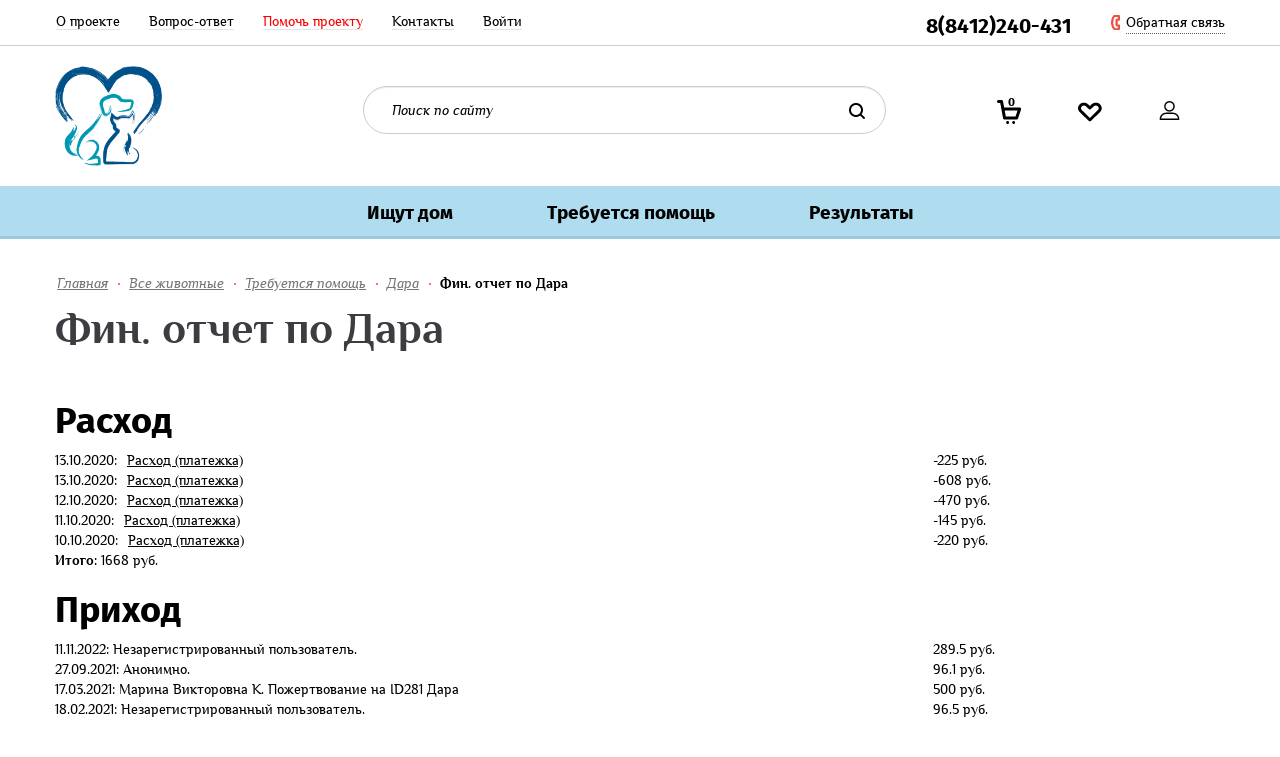

--- FILE ---
content_type: text/html; charset=UTF-8
request_url: https://animals-pnz.ru/reports/animal/281
body_size: 10040
content:
<!DOCTYPE html>
<html lang="ru">
<head>
  <base href="https://animals-pnz.ru/" />
  <meta http-equiv="Content-Type" content="text/html; charset=utf-8" />
  <meta http-equiv="X-UA-Compatible" content="IE=edge"/>
  <meta id="myViewport" name="viewport" content="width=device-width, initial-scale=1, user-scalable=no"/>
  
  <title>Фин. отчет по Дара | Помощь бездомным животным</title>
  


<meta name="keywords" content="" />
<meta name="description" content="Полный финансовый отчет по животному ID281 Дара" />

  

  <link href="fonts/fonts.css" rel="stylesheet"/>
  <link href="styles/all,owl.carousel,ion.rangeSlider,ion.rangeSlider.skinHTML5,bootstrap-select,slick,nyroModal,jquery-ui,main,min.css" rel="stylesheet"/>
  
</head>

<body>
<div class="page-wrapp">
  <svg style="position: absolute; width: 0; height: 0;" width="0" height="0" version="1.1" xmlns="http://www.w3.org/2000/svg" xmlns:xlink="http://www.w3.org/1999/xlink.html">
  <defs>
    <symbol viewBox="0 0 19 32" id="header-tel_svg">
      <path d="M16.789 32h-9.6c-0.3-0.007-0.585-0.058-0.853-0.147-0.038-0.010-0.088-0.027-0.136-0.048-0.246-0.092-0.465-0.217-0.659-0.372-0.038-0.028-0.059-0.062-0.102-0.097-0.087-0.069-0.164-0.144-0.233-0.226-3.252-3.75-5.233-8.675-5.233-14.063 0-0.369 0.009-0.735 0.028-1.099-0.014-0.216-0.020-0.529-0.020-0.843 0-5.582 2.095-10.676 5.541-14.536 0.204-0.163 0.467-0.309 0.754-0.401 0.284-0.102 0.593-0.158 0.915-0.158 0.007 0 0.013 0 0.020 0h9.578c0.059-0.005 0.127-0.009 0.196-0.009 1.153 0 2.101 0.877 2.214 2l0.001 8.009c-0.114 1.132-1.062 2.008-2.214 2.008-0.069 0-0.137-0.003-0.205-0.009l-2.381 0.001v8h2.389c0.059-0.006 0.127-0.009 0.196-0.009 1.152 0 2.1 0.876 2.214 1.998l0.001 8.009c-0.118 1.128-1.064 1.999-2.214 1.999-0.069 0-0.138-0.003-0.206-0.009zM14.4 24h-2.411c-0.054 0.005-0.117 0.007-0.181 0.007-1.151 0-2.098-0.877-2.208-1.999l-0.001-12.007c0.111-1.132 1.057-2.008 2.209-2.008 0.064 0 0.127 0.003 0.189 0.008l2.403-0.001v-4h-6.080c-1.131 1.25-3.52 4-3.52 12s2.56 10.159 3.776 12h5.824v-4z"></path>
    </symbol>
    <symbol viewBox="0 0 19 32" id="header-map_svg">
      <path d="M19.2 12.307l-9.6 19.693-9.6-19.693h0.341c-0.202-0.734-0.325-1.58-0.341-2.452-0-5.312 4.298-9.61 9.6-9.61s9.6 4.298 9.6 9.6c-0.016 0.882-0.14 1.728-0.358 2.535l0.358-0.073zM9.6 4.924c-0.037-0.001-0.080-0.002-0.124-0.002-2.719 0-4.924 2.204-4.924 4.924s2.204 4.924 4.924 4.924c2.719 0 4.923-2.204 4.924-4.922 0-0.017 0-0.038 0-0.058 0-2.664-2.141-4.829-4.797-4.866z"></path>
    </symbol>
    <symbol viewBox="0 0 32 32" id="header-scale_svg">
      <path d="M31.42 28.586l-6.22-6.214c1.748-2.293 2.8-5.198 2.8-8.349 0-0.008 0-0.016-0-0.024s0-0.018 0-0.029c0-7.749-6.281-14.030-14.030-14.030s-14.030 6.281-14.030 14.030c0 7.749 6.281 14.030 14.030 14.030 3.171 0 6.096-1.052 8.445-2.826l6.165 6.24c0.363 0.364 0.865 0.59 1.42 0.59 1.107 0 2.004-0.897 2.004-2.004 0-0.552-0.223-1.052-0.584-1.414zM14 24c-5.523 0-10-4.477-10-10s4.477-10 10-10c5.523 0 10 4.477 10 10s-4.477 10-10 10z"></path>
    </symbol>
    <symbol viewBox="0 0 32 32" id="header-sm-telephone_svg">
      <path d="M23.133 0h-14.267c-1.189 0-2.161 0.972-2.161 2.161v27.676c0 1.189 0.973 2.162 2.161 2.162h14.267c1.189 0 2.161-0.971 2.161-2.161v-27.677c0-1.19-0.973-2.161-2.161-2.161zM13.718 1.558h4.564c0.144 0 0.262 0.117 0.262 0.262s-0.117 0.262-0.262 0.262h-4.564c-0.144 0-0.261-0.117-0.261-0.262s0.117-0.262 0.261-0.262zM16 30.919c-0.597 0-1.081-0.484-1.081-1.082s0.484-1.081 1.081-1.081 1.081 0.483 1.081 1.081-0.484 1.082-1.081 1.082zM23.791 28h-15.581v-24.572h15.581v24.572z"></path>
    </symbol>

    <symbol viewBox="0 0 32 32" id="svg__sb1">
      <path d="M31.827 10.831c-0.368-0.506-0.957-0.831-1.623-0.831-0.001 0-0.003 0-0.004 0h-20.653l-1.533-8.357c-0.175-0.94-0.99-1.643-1.968-1.643-0.002 0-0.004 0-0.006 0h-4.026c-1.105 0-2 0.895-2 2s0.895 2 2 2h2.347l3.72 20.357c0.182 0.941 1 1.643 1.981 1.643 0.002 0 0.004 0 0.006 0h16.106c0.003 0 0.006 0 0.010 0 0.878 0 1.624-0.566 1.893-1.353l4.031-12.014c0.068-0.19 0.108-0.41 0.108-0.638 0-0.439-0.146-0.844-0.391-1.169zM24.72 22h-12.973l-1.467-8h17.12zM22.147 28c-1.099 0.008-1.987 0.9-1.987 2 0 1.105 0.895 2 2 2s2-0.895 2-2c0 0 0-0 0-0 0-1.105-0.895-2-2-2-0.005 0-0.009 0-0.014 0zM14.093 28c-1.099 0.008-1.987 0.9-1.987 2 0 1.105 0.895 2 2 2s2-0.895 2-2c-0.005-1.106-0.903-2-2.009-2-0.001 0-0.003 0-0.004 0z" class="path1"></path>
    </symbol>
    <symbol viewBox="0 0 41 32" id="svg__sb2">
      <path d="M30.423 0.023c-0.010-0-0.021-0-0.032-0-2.777 0-5.297 1.097-7.151 2.882l-2.97 2.858-2.973-2.862c-1.851-1.782-4.371-2.879-7.148-2.879-0.011 0-0.023 0-0.034 0-0.044-0.001-0.097-0.001-0.151-0.001-5.464 0-9.904 4.381-10 9.821 0.269 2.837 1.624 5.305 3.636 7.026l14.878 14.405c0.464 0.446 1.095 0.72 1.791 0.72s1.327-0.274 1.791-0.721l14.828-14.354c2.032-1.749 3.395-4.226 3.682-7.021-0.092-5.495-4.533-9.876-9.996-9.876-0.054 0-0.107 0-0.161 0.001zM20.271 26.058l-13.091-12.673c-1.103-0.854-1.879-2.086-2.133-3.498 0.043-2.76 2.264-4.95 4.996-4.95 0.027 0 0.053 0 0.079 0.001 0.003-0 0.012-0 0.021-0 1.389 0 2.649 0.549 3.575 1.443l4.762 4.595c0.464 0.446 1.095 0.721 1.791 0.721s1.327-0.275 1.791-0.722l4.763-4.596c0.925-0.892 2.185-1.441 3.574-1.441 0.009 0 0.018 0 0.026 0 0.021-0 0.048-0.001 0.074-0.001 2.732 0 4.952 2.19 5.001 4.911-0.267 1.449-1.041 2.678-2.126 3.528z" class="path1"></path>
    </symbol>
    <symbol viewBox="0 0 27 32" id="svg__sb3">
      <path d="M0 0h5.333v32h-5.333v-32zM10.667 10.667h5.333v21.333h-5.333v-21.333zM21.333 16h5.333v16h-5.333v-16z" class="path1"></path>
    </symbol>
    <symbol viewBox="0 0 32 32" id="svg__sb4">
      <path d="M15.95 17.761c4.465 0 8.087-3.622 8.087-8.087s-3.622-8.062-8.087-8.062-8.087 3.622-8.087 8.062 3.622 8.087 8.087 8.087zM15.95 3.721c3.274 0 5.954 2.679 5.954 5.954s-2.679 5.954-5.954 5.954-5.954-2.679-5.954-5.954 2.679-5.954 5.954-5.954z" class="path1"></path>
      <path d="M1.96 30.388h28.081c0.595 0 1.067-0.471 1.067-1.067 0-5.581-4.54-10.146-10.146-10.146h-9.922c-5.581 0-10.146 4.54-10.146 10.146 0 0.595 0.471 1.067 1.067 1.067zM11.039 21.309h9.922c4.068 0 7.417 3.026 7.938 6.946h-25.798c0.521-3.895 3.87-6.946 7.938-6.946z" class="path2"></path>
    </symbol>

    <symbol viewBox="0 0 43 32" id="svg__foot_mail">
      <path d="M40 0h-37.333c-1.473 0-2.667 1.194-2.667 2.667v26.667c0 1.473 1.194 2.667 2.667 2.667h37.333c1.473 0 2.667-1.194 2.667-2.667v-26.667c0-1.473-1.194-2.667-2.667-2.667zM37.333 5.333v0.171l-16 12.459-16-12.459v-0.171h32zM5.333 26.667v-14.4l14.362 11.179c0.449 0.346 1.019 0.555 1.638 0.555s1.19-0.209 1.645-0.559l14.355-11.174v14.4h-32z" class="path1"></path>
    </symbol>
    <symbol viewBox="0 0 32 32" id="svg__vk">
      <path fill="#312f2f" d="M32 16c0 8.837-7.163 16-16 16s-16-7.163-16-16c0-8.837 7.163-16 16-16s16 7.163 16 16z" class="path1"></path>
      <path fill="#afddef" d="M15.396 23.017h1.256c0 0 0.379-0.042 0.573-0.25 0.178-0.192 0.173-0.552 0.173-0.552s-0.025-1.685 0.758-1.933c0.771-0.244 1.761 1.629 2.81 2.349 0.793 0.545 1.396 0.426 1.396 0.426l2.806-0.039c0 0 1.468-0.090 0.772-1.244-0.057-0.094-0.405-0.854-2.086-2.414-1.759-1.633-1.524-1.369 0.596-4.193 1.291-1.72 1.807-2.77 1.645-3.22-0.154-0.428-1.103-0.315-1.103-0.315l-3.159 0.020c0 0-0.234-0.032-0.408 0.072-0.17 0.102-0.279 0.339-0.279 0.339s-0.5 1.331-1.167 2.463c-1.407 2.389-1.969 2.515-2.199 2.366-0.535-0.346-0.401-1.389-0.401-2.13 0-2.315 0.351-3.28-0.684-3.53-0.343-0.083-0.596-0.138-1.474-0.147-1.127-0.012-2.081 0.003-2.621 0.268-0.359 0.176-0.637 0.568-0.468 0.591 0.209 0.028 0.682 0.127 0.932 0.469 0.324 0.44 0.312 1.43 0.312 1.43s0.186 2.725-0.434 3.064c-0.426 0.232-1.010-0.242-2.264-2.409-0.643-1.11-1.128-2.337-1.128-2.337s-0.094-0.229-0.26-0.352c-0.203-0.149-0.485-0.196-0.485-0.196l-3.002 0.020c0 0-0.451 0.013-0.616 0.209-0.147 0.174-0.012 0.535-0.012 0.535s2.35 5.498 5.011 8.269c2.44 2.54 5.211 2.374 5.211 2.374v0z" class="path2"></path>
    </symbol>
    <symbol viewBox="0 0 32 32" id="svg__fb">
      <path fill="#312f2f" d="M32 16c0 8.837-7.163 16-16 16s-16-7.163-16-16c0-8.837 7.163-16 16-16s16 7.163 16 16z" class="path1"></path>
      <path fill="#afddef" d="M20.022 16.626h-2.855v10.459h-4.326v-10.459h-2.057v-3.676h2.057v-2.379c0-1.701 0.808-4.365 4.364-4.365l3.204 0.013v3.568h-2.325c-0.381 0-0.918 0.191-0.918 1.002v2.163h3.233l-0.378 3.672z" class="path2"></path>
    </symbol>
    <symbol viewBox="0 0 32 32" id="svg__in">
      <path fill="#312f2f" d="M16 0c8.836 0 16 7.164 16 16s-7.164 16-16 16-16-7.164-16-16 7.163-16 16-16z" class="path1"></path>
      <path fill="#afddef" d="M21.522 6.998h-11.045c-1.919 0-3.479 1.561-3.479 3.479v11.046c0 1.919 1.561 3.479 3.479 3.479h11.046c1.919 0 3.479-1.561 3.479-3.479v-11.046c-0-1.918-1.561-3.479-3.48-3.479zM22.618 9.011l0.394-0.001v2.988l-3.010 0.010-0.010-2.988c0 0 2.626-0.009 2.626-0.009zM16 12.988c2.497 0 3.012 2.344 3.012 3.013 0 1.659-1.352 3.011-3.012 3.011s-3.012-1.352-3.012-3.011c-0.001-0.669 0.515-3.013 3.012-3.013zM23.029 21.305c0 0.951-0.773 1.725-1.726 1.725h-10.64c-0.952 0-1.726-0.773-1.726-1.725v-7.309h2.5c-0.232 0.571-0.363 1.351-0.363 2.005 0 2.714 2.208 4.923 4.923 4.923s4.922-2.209 4.922-4.923c0-0.654-0.131-1.434-0.362-2.005h2.47v7.309h0.002z" class="path2"></path>
    </symbol>
    <symbol viewBox="0 0 36 32" id="svg__ok">
      <path fill="#ec5142" d="M0.569 15.182c0.579-0.576 1.377-0.932 2.258-0.932s1.679 0.356 2.258 0.932l10.773 9.742 13.262-23.929c0.778-0.642 1.785-1.031 2.883-1.031 0.808 0 1.567 0.211 2.225 0.581l-0.023-0.012c0.802 0.639 1.311 1.616 1.311 2.711 0 0.727-0.224 1.401-0.607 1.958l-16.81 25.837c-0.585 0.561-1.381 0.907-2.258 0.907s-1.673-0.346-2.259-0.908l-1.101-1.101-2.062-2.027-1.316-1.316-8.178-7.253c-0.55-0.611-0.886-1.424-0.886-2.316 0-0.683 0.198-1.321 0.539-1.858z" class="path1"></path>
    </symbol>
    <symbol viewBox="0 0 16 32" id="svg__arr">
      <path d="M15.714 0.252c0.235 0.264 0.378 0.613 0.378 0.996s-0.143 0.733-0.379 0.998l-12.826 14.086 12.392 12.896c0.259 0.347 0.415 0.785 0.415 1.259 0 0.351-0.086 0.683-0.237 0.975l0.006-0.012c-0.245 0.353-0.649 0.582-1.106 0.582-0.299 0-0.576-0.098-0.799-0.264l-13.167-14.428c-0.235-0.264-0.378-0.613-0.378-0.996s0.143-0.733 0.379-0.998l0.434-0.502 1.374-1.489 11.82-12.965c0.239-0.236 0.567-0.382 0.929-0.382 0.287 0 0.553 0.092 0.77 0.247z" class="path1"></path>
    </symbol>
    <symbol viewBox="0 0 48 32" id="svg__eye">
      <path d="M23.771 32c-11.886 0-23.771-16-23.771-16s11.886-16 23.771-16 23.771 16 23.771 16-11.886 16-23.771 16zM23.771 8c-0.022-0-0.047-0-0.073-0-4.418 0-8 3.582-8 8s3.582 8 8 8c4.418 0 8-3.582 8-8 0-0.011 0-0.023 0-0.036 0-4.385-3.544-7.943-7.925-7.964zM23.771 20.005c-0.014 0-0.030 0-0.046 0-2.212 0-4.005-1.793-4.005-4.005s1.793-4.005 4.005-4.005c2.212 0 4.004 1.793 4.005 4.004 0 0.007 0 0.015 0 0.023 0 2.191-1.77 3.969-3.958 3.982z" class="path1"></path>
    </symbol>
    <symbol viewBox="0 0 32 32" id="svg__clock">
      <path d="M15.989 32.029c-0.002 0-0.004 0-0.006 0-8.852 0-16.029-7.176-16.029-16.029s7.176-16.029 16.029-16.029c8.852 0 16.029 7.176 16.029 16.029 0 0.002 0 0.004 0 0.006 0 8.849-7.174 16.023-16.023 16.023zM15.989 3.971c-0.003 0-0.007 0-0.011 0-6.643 0-12.029 5.385-12.029 12.029s5.385 12.029 12.029 12.029c6.643 0 12.029-5.385 12.029-12.029 0-0.003 0-0.006 0-0.009 0-6.638-5.38-12.018-12.017-12.020zM18.547 21.381l-3.974-3.971c-0.18-0.177-0.326-0.387-0.429-0.62-0.1-0.243-0.156-0.509-0.158-0.789v-8.030c0.112-1.016 0.966-1.799 2.003-1.799s1.891 0.783 2.002 1.79l0.001 7.203 3.436 3.453c0.363 0.36 0.588 0.859 0.588 1.41s-0.225 1.050-0.587 1.41c-0.365 0.348-0.859 0.562-1.404 0.562-0.574 0-1.092-0.237-1.462-0.619z" class="path1"></path>
    </symbol>
    <symbol viewBox="0 0 32 32" id="svg__calendar">
      <path fill="#fff" d="M2 0c-1.105 0-2 0.895-2 2v28c0 1.105 0.895 2 2 2h28c1.105 0 2-0.895 2-2v-28c0-1.105-0.895-2-2-2h-28zM4 0h8v6h-8v-6zM6 0h4v4h-4v-4zM20 0h8v6h-8v-6zM22 0h4v4h-4v-4zM4 10h24v18h-24v-18zM8 14h4v4h-4v-4zM14 14h4v4h-4v-4zM20 14h4v4h-4v-4zM8 20h4v4h-4v-4zM14 20h4v4h-4v-4zM20 20h4v4h-4v-4z" class="path1"></path>
    </symbol>
    <symbol viewBox="0 0 32 32" id="svg__purse">
      <path d="M30.5 8.532h-1.094l-1.203-6.823c-0.144-0.816-0.922-1.361-1.738-1.217l-23.557 4.154c-0.392 0.069-0.74 0.291-0.968 0.617s-0.318 0.729-0.248 1.121l0.379 2.149h-0.571c-0.828 0-1.5 0.672-1.5 1.5v19.999c0 0.828 0.672 1.5 1.5 1.5h29c0.828 0 1.5-0.672 1.5-1.5v-19.999c0-0.828-0.672-1.5-1.5-1.5zM25.509 3.707l0.851 4.825h-21.243l-0.21-1.192 20.602-3.633zM29 28.531h-26v-17h25.143c0.001 0 0.002 0 0.002 0s0.002-0 0.002-0h0.852v17z" class="path1"></path>
      <path d="M23.008 17.023c-0.79 0-1.563 0.32-2.121 0.878-0.559 0.559-0.879 1.332-0.879 2.122s0.32 1.563 0.879 2.121c0.558 0.559 1.331 0.879 2.121 0.879s1.563-0.32 2.121-0.879c0.559-0.558 0.879-1.332 0.879-2.121s-0.32-1.563-0.879-2.122c-0.558-0.558-1.331-0.878-2.121-0.878z" class="path2"></path>
    </symbol>
    <symbol viewBox="0 0 32 32" id="svg__social__fb">
      <path fill="#3b5998" d="M32 16c0 8.837-7.163 16-16 16s-16-7.163-16-16c0-8.837 7.163-16 16-16s16 7.163 16 16z" class="path1"></path>
      <path fill="#fff" d="M20.022 16.626h-2.855v10.459h-4.326v-10.459h-2.057v-3.676h2.057v-2.379c0-1.701 0.808-4.365 4.364-4.365l3.204 0.013v3.568h-2.325c-0.381 0-0.918 0.191-0.918 1.002v2.163h3.233l-0.378 3.672z" class="path2"></path>
    </symbol>
    <symbol viewBox="0 0 32 32" id="svg__social__tw">
      <path fill="#00abf0" d="M16 0c-8.822 0-16 7.178-16 16s7.178 16 16 16c8.822 0 16-7.178 16-16s-7.177-16-16-16zM23.138 12.338c0.007 0.159 0.011 0.318 0.011 0.478 0 4.866-3.703 10.476-10.479 10.476-2.080 0-4.016-0.608-5.645-1.653 0.288 0.034 0.581 0.052 0.878 0.052 1.726 0 3.313-0.589 4.574-1.576-1.611-0.030-2.972-1.094-3.44-2.558 0.224 0.043 0.456 0.066 0.692 0.066 0.336 0 0.662-0.044 0.971-0.128-1.685-0.338-2.954-1.826-2.954-3.611 0-0.015 0-0.032 0.001-0.046 0.496 0.275 1.064 0.441 1.667 0.46-0.987-0.659-1.638-1.787-1.638-3.065 0-0.675 0.181-1.308 0.498-1.852 1.816 2.229 4.53 3.694 7.59 3.849-0.063-0.27-0.095-0.55-0.095-0.84 0-2.033 1.649-3.683 3.682-3.683 1.060 0 2.015 0.447 2.688 1.163 0.84-0.165 1.626-0.47 2.339-0.894-0.277 0.86-0.859 1.582-1.622 2.038 0.746-0.089 1.457-0.286 2.115-0.579-0.491 0.737-1.116 1.386-1.835 1.904z" class="path1"></path>
    </symbol>
    <symbol viewBox="0 0 32 32" id="svg__social__vk">
      <path fill="#4d76a1" d="M32 16c0 8.837-7.163 16-16 16s-16-7.163-16-16c0-8.837 7.163-16 16-16s16 7.163 16 16z" class="path1"></path>
      <path fill="#fff" d="M15.396 23.017h1.256c0 0 0.379-0.042 0.573-0.25 0.178-0.192 0.173-0.552 0.173-0.552s-0.025-1.685 0.758-1.933c0.771-0.244 1.761 1.629 2.81 2.349 0.793 0.545 1.396 0.426 1.396 0.426l2.806-0.039c0 0 1.468-0.090 0.772-1.244-0.057-0.094-0.405-0.854-2.086-2.414-1.759-1.633-1.524-1.369 0.596-4.193 1.291-1.72 1.807-2.77 1.645-3.22-0.154-0.428-1.103-0.315-1.103-0.315l-3.159 0.020c0 0-0.234-0.032-0.408 0.072-0.17 0.102-0.279 0.339-0.279 0.339s-0.5 1.331-1.167 2.463c-1.407 2.389-1.969 2.515-2.199 2.366-0.535-0.346-0.401-1.389-0.401-2.13 0-2.315 0.351-3.28-0.684-3.53-0.343-0.083-0.596-0.138-1.474-0.147-1.127-0.012-2.081 0.003-2.621 0.268-0.359 0.176-0.637 0.568-0.468 0.591 0.209 0.028 0.682 0.127 0.932 0.469 0.324 0.44 0.312 1.43 0.312 1.43s0.186 2.725-0.434 3.064c-0.426 0.232-1.010-0.242-2.264-2.409-0.643-1.11-1.128-2.337-1.128-2.337s-0.094-0.229-0.26-0.352c-0.203-0.149-0.485-0.196-0.485-0.196l-3.002 0.020c0 0-0.451 0.013-0.616 0.209-0.147 0.174-0.012 0.535-0.012 0.535s2.35 5.498 5.011 8.269c2.44 2.54 5.211 2.374 5.211 2.374v0z" class="path2"></path>
    </symbol>
    <symbol viewBox="0 0 32 32" id="svg__social__ok">
      <path fill="#f4960f" d="M16.015 13.261c1.528-0.006 2.745-1.233 2.739-2.764s-1.225-2.751-2.753-2.752c-1.541-0.002-2.772 1.24-2.76 2.785 0.011 1.526 1.242 2.736 2.775 2.731z" class="path1"></path>
      <path fill="#f4960f" d="M16 0c-8.837 0-16 7.164-16 16s7.163 16 16 16 16-7.164 16-16-7.163-16-16-16zM16.023 4.866c3.117 0.008 5.618 2.558 5.602 5.709-0.016 3.078-2.558 5.573-5.669 5.563-3.080-0.010-5.605-2.564-5.587-5.648 0.017-3.118 2.544-5.632 5.654-5.623zM22.335 18.351c-0.689 0.707-1.519 1.219-2.44 1.577-0.871 0.337-1.825 0.507-2.77 0.621 0.143 0.155 0.21 0.231 0.299 0.32 1.282 1.289 2.57 2.571 3.848 3.864 0.435 0.441 0.526 0.987 0.286 1.498-0.262 0.56-0.849 0.928-1.424 0.888-0.365-0.025-0.649-0.206-0.902-0.461-0.968-0.974-1.954-1.93-2.901-2.922-0.277-0.289-0.409-0.234-0.653 0.017-0.973 1.002-1.963 1.989-2.957 2.97-0.447 0.441-0.979 0.52-1.497 0.268-0.551-0.266-0.901-0.829-0.874-1.395 0.019-0.382 0.207-0.674 0.469-0.936 1.269-1.267 2.534-2.537 3.8-3.807 0.084-0.084 0.162-0.174 0.284-0.304-1.726-0.18-3.283-0.605-4.616-1.647-0.166-0.13-0.336-0.255-0.487-0.4-0.584-0.56-0.642-1.202-0.181-1.863 0.395-0.566 1.058-0.717 1.747-0.392 0.134 0.063 0.261 0.142 0.382 0.226 2.483 1.707 5.895 1.753 8.388 0.076 0.247-0.189 0.511-0.344 0.817-0.422 0.595-0.153 1.15 0.066 1.469 0.586 0.365 0.595 0.361 1.175-0.089 1.637z" class="path2"></path>
    </symbol>
    <symbol viewBox="0 0 32 32" id="svg__refresh">
      <path d="M28.972 17.071c-0.119 7.576-6.288 13.672-13.882 13.672-7.668 0-13.883-6.216-13.883-13.883s6.216-13.883 13.883-13.883c3.422 0 6.555 1.238 8.975 3.291l-4.932 1.248 0.243 1.207 7.089-1.68-0.029-0.034 0.029-0.007-1.389-7.018-1.189 0.312 1.003 5.070c-2.621-2.242-6.050-3.607-9.799-3.607-8.347 0-15.114 6.767-15.114 15.114s6.767 15.113 15.114 15.113c8.269 0 14.987-6.641 15.112-14.881z" class="path1"></path>
    </symbol>
  </defs>
</svg>

<header>
  <div class="header-top">
    <div class="container clearfix">

      <div class="header-top__left">
        <div class="header-top__left__open visible-sm visible-xs"><i></i></div>
        
<ul class='list clearfix'>

  <li class='tn-about'><a href='/about'>О проекте</a>
  
  </li>

  <li class='tn-faq'><a href='/faq'>Вопрос-ответ</a>
  
  </li>

  <li class='tn-pomoch-proektu'><a href='/donate'>Помочь проекту</a>
  
  </li>

  <li class='tn-contact'><a href='/feedback'>Контакты</a>
  
  </li>

  <li class='tn-login'><a href='/user/login'>Войти</a>
  
  </li>

</ul>


      </div>

      <div class="header-top__right">
        <div class="header-top__right__search_ico visible-sm visible-xs">
          <svg class="svg-icon header-scale_svg">
            <use xmlns:xlink="http://www.w3.org/1999/xlink" xlink:href="#header-scale_svg"></use>
          </svg>
        </div>

        <div class="header-top__right__select">
  <div class="hdr-tp__rght__slct__wr">
    
    <select class="selectpicker" name="city_id"><option value="1">Пенза</option><option value="2">Москва</option></select>
  </div>

  <svg class="svg-icon header-map_svg">
    <use xmlns:xlink="http://www.w3.org/1999/xlink" xlink:href="#header-map_svg"></use>
  </svg>
</div>


        <div class="header-top__right__telephone"><a href="tel:8(8412)240-431"><span>8(8412)240-431</span>
            <svg class="svg-icon header-sm-telephone_svg">
              <use xmlns:xlink="http://www.w3.org/1999/xlink" xlink:href="#header-sm-telephone_svg"></use>
            </svg></a></div>
        <div class="header-top__right__phone">
        <a href="/feedback" class="fb_btn">
            <svg class="svg-icon header-tel_svg">
              <use xmlns:xlink="http://www.w3.org/1999/xlink" xlink:href="#header-tel_svg"></use>
            </svg><span>Обратная связь</span>
        </a>
        </div>
      </div>
    </div>
  </div>

  <div class="header-middle">
    <div class="container clearfix pos-rel">
      <div class="header-middle__logo">
        <a href="/">
            <img src='images/logo.png' alt='' />
        </a>
      </div>

      <div class="header-middle__search">
        <form action="/search" method="get" id="top_search_form">
  <div class="input-group">
    <div class="input-wrap">
      <input type="text" name="query_string" placeholder="Поиск по сайту" class="form-control" autocomplete="off" value="" />
    </div>
    <span class="input-group-btn">
      <button type="submit">
        <svg class="svg-icon header-scale_svg">
          <use xmlns:xlink="http://www.w3.org/1999/xlink" xlink:href="#header-scale_svg"></use>
        </svg>
      </button>
    </span>
  </div>
</form>

      </div>

      <div class="header-middle__nav_btn">
        <ul class="list">
          <li>
          <a href="#cart" class="hdr-mdl__nav_btn__wrapper cart_ico">
            <div class="hdr-mdl__nav_btn__outside vr1">
              <div class="hdr-mdl__nav_btn__in vr1">
                <svg class="svg-icon svg__sb1">
                  <use xmlns:xlink="http://www.w3.org/1999/xlink" xlink:href="#svg__sb1"></use>
                </svg>
                <span id='cart_amount'>0</span>
              </div>
            </div>
          </a>
          </li>
          <li>
          <a href="/personal_favorites" class="hdr-mdl__nav_btn__wrapper">
              <div class="hdr-mdl__nav_btn__outside vr2">
                <div class="hdr-mdl__nav_btn__in vr2">
                  <svg class="svg-icon svg__sb2">
                    <use xmlns:xlink="http://www.w3.org/1999/xlink" xlink:href="#svg__sb2"></use>
                  </svg>
                </div>
              </div>
          </a>
          </li>
          <li>
          <a href="/reports" class="hdr-mdl__nav_btn__wrapper dn">
              <div class="hdr-mdl__nav_btn__outside vr3">
                <div class="hdr-mdl__nav_btn__in vr3">
                  <svg class="svg-icon svg__sb3">
                    <use xmlns:xlink="http://www.w3.org/1999/xlink" xlink:href="#svg__sb3"></use>
                  </svg>
                </div>
              </div>
          </a>
          </li>


<li class="in-out-block">
  <a href="/user/login" class="hdr-mdl__nav_btn__wrapper">
      <div class="hdr-mdl__nav_btn__outside vr4">
        <div class="hdr-mdl__nav_btn__in vr4">
          <svg class="svg-icon svg__sb4">
            <use xmlns:xlink="http://www.w3.org/1999/xlink" xlink:href="#svg__sb4"></use>
          </svg>
        </div>
      </div>
  </a>
</li>





        </ul>
      </div>
      <div class="header__btn__all_menu"><i></i></div>
    </div>
  </div>

  
<nav>
<div class="container clearfix">
<ul class="list clearfix">
  
  <li class=''><a href='/animals'>Ищут дом<i class="btn_pl_mn"></i></a>
  

  
    <div class="sub-menu-wrapper">
    <ul class="list clearfix">
    <li>
    <ul class="list">
    
      <li><a href="/animals/cats">Кошки</a></li>
    
      <li><a href="/animals/dogs">Собаки</a></li>
    
    </ul>
    </li>
    </ul>
    </div>
  
  </li>
  
  <li class=''><a href='/animals/help'>Требуется помощь<i class="btn_pl_mn"></i></a>
  

  
  </li>
  
  <li class=''><a href='#'>Результаты<i class="btn_pl_mn"></i></a>
  

  
    <div class="sub-menu-wrapper">
    <ul class="list clearfix">
    <li>
    <ul class="list">
    
      <li><a href="/animals/happyend">Оказана фин. помощь</a></li>
    
      <li><a href="/animals/at_home">Нашли дом</a></li>
    
    </ul>
    </li>
    </ul>
    </div>
  
  </li>
  
</ul>
</div>
</nav>



</header>



  
  

<div class="breadcrumb">
<div class="container">
  <ul class="list clearfix">
  
    <li><a href='/'>Главная</a></li>
    
  
    <li><a href='/animals'>Все животные</a></li>
    
  
    <li><a href='/animals/help'>Требуется помощь</a></li>
    
  
    <li><a href='https://animals-pnz.ru/animals/cats/281'>Дара</a></li>
    
  
  <li class="active"><strong>Фин. отчет по Дара</strong></li>
  </ul>
</div>
</div>



<div class="unit__head">
<div class="container">
  <h1>Фин. отчет по Дара</h1>
</div>
</div>

<div class="container">
  <div class="pr-bd__bt__ch__body">

    
    <h2>Расход</h2>

    <ul class="list donates-list">
      
      <li id="at_4136" class="clearfix type_2">
        <span class="ch_left">
          <span class="fl_left">13.10.2020:</span>

          
            <span class="output_head_inline"><a href='media/animal_trans/0/f/7033ebc2e4302238fec0e69ab1bc2adb.jpg' class='nyroModal'>Расход (платежка)</a></span>
          

          
        </span>
        <span class="ch_right">-225 руб.</span>
      </li>
      
      <li id="at_4137" class="clearfix type_2">
        <span class="ch_left">
          <span class="fl_left">13.10.2020:</span>

          
            <span class="output_head_inline"><a href='media/animal_trans/a/8/04b5f184eadd1b4ce8366f3b6e4c3250.jpg' class='nyroModal'>Расход (платежка)</a></span>
          

          
        </span>
        <span class="ch_right">-608 руб.</span>
      </li>
      
      <li id="at_4135" class="clearfix type_2">
        <span class="ch_left">
          <span class="fl_left">12.10.2020:</span>

          
            <span class="output_head_inline"><a href='media/animal_trans/5/0/0b41abe6664cbc3f16f040c055cb047b.jpg' class='nyroModal'>Расход (платежка)</a></span>
          

          
        </span>
        <span class="ch_right">-470 руб.</span>
      </li>
      
      <li id="at_4133" class="clearfix type_2">
        <span class="ch_left">
          <span class="fl_left">11.10.2020:</span>

          
            <span class="output_head_inline"><a href='media/animal_trans/a/7/e5502a4e042d60f94e48399de3f5a2c6.jpg' class='nyroModal'>Расход (платежка)</a></span>
          

          
        </span>
        <span class="ch_right">-145 руб.</span>
      </li>
      
      <li id="at_4134" class="clearfix type_2">
        <span class="ch_left">
          <span class="fl_left">10.10.2020:</span>

          
            <span class="output_head_inline"><a href='media/animal_trans/8/3/d96c011cf25e9a4dea0f0e0908d28740.jpg' class='nyroModal'>Расход (платежка)</a></span>
          

          
        </span>
        <span class="ch_right">-220 руб.</span>
      </li>
      
    </ul>

    <p><b>Итого:</b> 1668 руб.</p>
    


    
    <h2>Приход</h2>

    <ul class="list donates-list">
      
      <li class="clearfix type_5">
        <span class="ch_left">
          
          
            
              
                11.11.2022: Незарегистрированный пользователь.
              
              
            
            
          

          
        </span>
        <span class="ch_right">289.5 руб.</span>
      </li>
      
      <li class="clearfix type_5">
        <span class="ch_left">
          
          
            
            
              27.09.2021: Анонимно.
            
          

          
        </span>
        <span class="ch_right">96.1 руб.</span>
      </li>
      
      <li class="clearfix type_5">
        <span class="ch_left">
          
            17.03.2021: Марина Викторовна К.
          
          

          Пожертвование на ID281 Дара
        </span>
        <span class="ch_right">500 руб.</span>
      </li>
      
      <li class="clearfix type_5">
        <span class="ch_left">
          
          
            
              
                18.02.2021: Незарегистрированный пользователь.
              
              
            
            
          

          
        </span>
        <span class="ch_right">96.5 руб.</span>
      </li>
      
      <li class="clearfix type_5">
        <span class="ch_left">
          
          
            
              
                25.12.2020: Незарегистрированный пользователь.
              
              
            
            
          

          
        </span>
        <span class="ch_right">195 руб.</span>
      </li>
      
      <li class="clearfix type_5">
        <span class="ch_left">
          
          
            
              
                03.12.2020: Незарегистрированный пользователь.
              
              
            
            
          

          
        </span>
        <span class="ch_right">97.5 руб.</span>
      </li>
      
      <li class="clearfix type_5">
        <span class="ch_left">
          
          
            
              
                19.10.2020: Незарегистрированный пользователь.
              
              
            
            
          

          
        </span>
        <span class="ch_right">97.5 руб.</span>
      </li>
      
    </ul>

    <p><b>Итого:</b> 1372.1 руб.</p>
    
    

    <p><b>Баланс:</b> -295.9 руб.</p>
  </div>
</div>


  <footer>
  <div class="footer-bottom">
    <div class="container">
      <div class="footer-bottom__nav">
        
<ul class="list clearfix">
  
    <li><a href='/docs'>Документы</a></li>
  
    <li><a href='/animals'>Животные</a></li>
  
    <li><a href='/curators'>Кураторы</a></li>
  
    <li><a href='/animals/programm'>Программы</a></li>
  
    <li><a href='/animals/priyut-perederzhka'>Приюты, передержки</a></li>
  
    <li><a href='/black_list'>Черный список</a></li>
  
    <li><a href='/reports'>Отчеты</a></li>
  
    <li><a href='/steril_queue'>Стерилизация</a></li>
  
    <li><a href='/faq'>Вопрос-ответ</a></li>
  
</ul>


      </div>
      <div class="footer-bottom__body clearfix">
        <div class="foot-btt__bd__copy"><span>&copy; Помощь бездомным животным  2017&ndash;2025</span></div>
        <div class="foot-btt__bd__social">
          <div class="foot-btt__bd__social__top clearfix">
            <div class="foot-btt__bd__social__top__tel"><a href="tel:8(8412)240-431">8(8412)240-431</a></div>
            <div class="foot-btt__bd__social__top__conect">
              <a href="/call_back" class='cb_btn'>
                <svg class="svg-icon header-tel_svg">
                  <use xmlns:xlink="http://www.w3.org/1999/xlink" xlink:href="#header-tel_svg"></use>
                </svg><span>Вам перезвонить?</span>
              </a>
            </div>
          </div>
          <div class="foot-btt__bd__social__bottom">
            
<a href="https://vk.com/vmestepnz_animals">
<svg class="svg-icon svg__vk">
  <use xmlns:xlink="http://www.w3.org/1999/xlink" xlink:href="#svg__vk"></use>
</svg>
</a>



<a href="https://www.facebook.com/groups/1507424839307383/">
<svg class="svg-icon svg__fb">
  <use xmlns:xlink="http://www.w3.org/1999/xlink" xlink:href="#svg__fb"></use>
</svg>
</a>





            <img src='images/logo_pay.png' alt='мы принимаем' />
          </div>
        </div>
        <div class="foot-btt__bd__designd clearfix">
          <span>Создано в 2017</span><a href="http://3d-max.ru" class="foot__designd">3d-max.ru</a>

          <div class="tb counters" id="tb_3">
  <p><!-- Yandex.Metrika counter --><script type="text/javascript" >
    (function (d, w, c) {
        (w[c] = w[c] || []).push(function() {
            try {
                w.yaCounter45575859 = new Ya.Metrika2({
                    id:45575859,
                    clickmap:true,
                    trackLinks:true,
                    accurateTrackBounce:true,
                    webvisor:true
                });
            } catch(e) { }
        });

        var n = d.getElementsByTagName("script")[0],
            s = d.createElement("script"),
            f = function () { n.parentNode.insertBefore(s, n); };
        s.type = "text/javascript";
        s.async = true;
        s.src = "https://mc.yandex.ru/metrika/tag.js";

        if (w.opera == "[object Opera]") {
            d.addEventListener("DOMContentLoaded", f, false);
        } else { f(); }
    })(document, window, "yandex_metrika_callbacks2");
</script><noscript><div><img src="https://mc.yandex.ru/watch/45575859" style="position:absolute; left:-9999px;" alt="" /></div></noscript><!-- /Yandex.Metrika counter --><script type="text/javascript">(window.Image ? (new Image()) : document.createElement('img')).src = 'https://vk.com/rtrg?p=VK-RTRG-216331-6rKse';</script></p>

</div>

<div class="tb counters2" id="tb_8">
  <!-- BEGIN JIVOSITE CODE {literal} --><script type='text/javascript'>
(function(){ var widget_id = 'C3admeYeHt';var d=document;var w=window;function l(){var s = document.createElement('script'); s.type = 'text/javascript'; s.async = true;s.src = '//code.jivosite.com/script/widget/'+widget_id; var ss = document.getElementsByTagName('script')[0]; ss.parentNode.insertBefore(s, ss);}if(d.readyState=='complete'){l();}else{if(w.attachEvent){w.attachEvent('onload',l);}else{w.addEventListener('load',l,false);}}})();
</script><!-- {/literal} END JIVOSITE CODE -->
</div>


        </div>
      </div>
    </div>
  </div>
</footer>

</div>

<script type="text/javascript" src="js/min/jquery-1.11.3.min,jquery-migrate-1.2.1.min,jquery-ui.min,datepicker-ru,jquery.blockUI,callbacks,jquery-ias,spinner,paging,trigger.js?v=1.0.54"></script>
<script type="text/javascript" src="js/min/bs.transition,bs.collapse,bs.dropdown,bootstrap-select,owl.carousel.min,slick.min,jquery.mask.min,jquery.validate.min,jquery.form,jquery.nyroModal,jquery.nyroModal.filters.title,jquery.nyroModal.filters.gallery,jquery.nyroModal.filters.link.js?v=1.0.54"></script>
<script type="text/javascript" src="js/min/jquery.nyroModal.filters.dom,jquery.nyroModal.filters.data,jquery.nyroModal.filters.image,jquery.nyroModal.filters.iframe,jquery.nyroModal.filters.iframeForm,jquery.nyroModal.filters.embedly,jquery.nyroModal.filters.youtube.js?v=1.0.54"></script>

<script type="text/javascript" src="js/scripts.js?v=1.0.54"></script>
<script type="text/javascript" src="js/main.js?v=1.0.54"></script>

<script type="text/javascript">
uwApp = new uwApplication();

jQuery(document).ready(function(){
  uwApp.run();
});

</script>


</body>
</html>


--- FILE ---
content_type: text/css
request_url: https://animals-pnz.ru/fonts/fonts.css
body_size: 400
content:

@font-face {
  font-family: 'Fira Sans';
  src: url('FiraSans-Italic.eot');
  src: local('Fira Sans Italic'), local('FiraSans-Italic'),
    url('FiraSans-Italic.eot?#iefix') format('embedded-opentype'),
    url('FiraSans-Italic.woff') format('woff'),
    url('FiraSans-Italic.ttf') format('truetype');
  font-weight: normal;
  font-style: italic;
}

@font-face {
  font-family: 'Fira Sans';
  src: url('FiraSans-Bold.eot');
  src: local('Fira Sans Bold'), local('FiraSans-Bold'),
    url('FiraSans-Bold.eot?#iefix') format('embedded-opentype'),
    url('FiraSans-Bold.woff') format('woff'),
    url('FiraSans-Bold.ttf') format('truetype');
  font-weight: bold;
  font-style: normal;
}

@font-face {
  font-family: 'Fira Sans';
  src: url('FiraSansMedium-Italic.eot');
  src: local('Fira Sans Medium Italic'), local('FiraSansMedium-Italic'),
    url('FiraSansMedium-Italic.eot?#iefix') format('embedded-opentype'),
    url('FiraSansMedium-Italic.woff') format('woff'),
    url('FiraSansMedium-Italic.ttf') format('truetype');
  font-weight: 500;
  font-style: italic;
}

@font-face {
  font-family: 'Fira Sans';
  src: url('FiraSansLight.eot');
  src: local('Fira Sans Light'), local('FiraSansLight'),
    url('FiraSansLight.eot?#iefix') format('embedded-opentype'),
    url('FiraSansLight.woff') format('woff'),
    url('FiraSansLight.ttf') format('truetype');
  font-weight: 300;
  font-style: normal;
}

@font-face {
  font-family: 'Fira Sans';
  src: url('FiraSans.eot');
  src: local('Fira Sans'), local('FiraSans'),
    url('FiraSans.eot?#iefix') format('embedded-opentype'),
    url('FiraSans.woff') format('woff'),
    url('FiraSans.ttf') format('truetype');
  font-weight: normal;
  font-style: normal;
}

@font-face {
  font-family: 'Fira Sans';
  src: url('FiraSansMedium.eot');
  src: local('Fira Sans Medium'), local('FiraSansMedium'),
    url('FiraSansMedium.eot?#iefix') format('embedded-opentype'),
    url('FiraSansMedium.woff') format('woff'),
    url('FiraSansMedium.ttf') format('truetype');
  font-weight: 500;
  font-style: normal;
}

@font-face {
  font-family: 'Fira Sans';
  src: url('FiraSansLight-Italic.eot');
  src: local('Fira Sans Light Italic'), local('FiraSansLight-Italic'),
    url('FiraSansLight-Italic.eot?#iefix') format('embedded-opentype'),
    url('FiraSansLight-Italic.woff') format('woff'),
    url('FiraSansLight-Italic.ttf') format('truetype');
  font-weight: 300;
  font-style: italic;
}

@font-face {
  font-family: 'Fira Sans';
  src: url('FiraSans-BoldItalic.eot');
  src: local('Fira Sans Bold Italic'), local('FiraSans-BoldItalic'),
    url('FiraSans-BoldItalic.eot?#iefix') format('embedded-opentype'),
    url('FiraSans-BoldItalic.woff') format('woff'),
    url('FiraSans-BoldItalic.ttf') format('truetype');
  font-weight: bold;
  font-style: italic;
}

/* */

@font-face {
  font-family: 'Philosopher';
  src: url('Philosopher-Bold.eot');
  src: local('Philosopher Bold'), local('Philosopher-Bold'),
    url('Philosopher-Bold.eot?#iefix') format('embedded-opentype'),
    url('Philosopher-Bold.woff') format('woff'),
    url('Philosopher-Bold.ttf') format('truetype');
  font-weight: bold;
  font-style: normal;
}

@font-face {
  font-family: 'Philosopher';
  src: url('Philosopher-BoldItalic.eot');
  src: local('Philosopher Bold Italic'), local('Philosopher-BoldItalic'),
    url('Philosopher-BoldItalic.eot?#iefix') format('embedded-opentype'),
    url('Philosopher-BoldItalic.woff') format('woff'),
    url('Philosopher-BoldItalic.ttf') format('truetype');
  font-weight: bold;
  font-style: italic;
}

@font-face {
  font-family: 'Philosopher';
  src: url('Philosopher.eot');
  src: local('Philosopher'),
    url('Philosopher.eot?#iefix') format('embedded-opentype'),
    url('Philosopher.woff') format('woff'),
    url('Philosopher.ttf') format('truetype');
  font-weight: normal;
  font-style: normal;
}

@font-face {
  font-family: 'Philosopher';
  src: url('Philosopher-Italic.eot');
  src: local('Philosopher Italic'), local('Philosopher-Italic'),
    url('Philosopher-Italic.eot?#iefix') format('embedded-opentype'),
    url('Philosopher-Italic.woff') format('woff'),
    url('Philosopher-Italic.ttf') format('truetype');
  font-weight: normal;
  font-style: italic;
}


--- FILE ---
content_type: text/css
request_url: https://animals-pnz.ru/styles/all,owl.carousel,ion.rangeSlider,ion.rangeSlider.skinHTML5,bootstrap-select,slick,nyroModal,jquery-ui,main,min.css
body_size: 37156
content:
/*===================================
=            all imports            =
===================================*//*
LESS variables are information about icon's compiled state, stored under its original file name

.icon-home {
  width: @icon-home-width;
}

The large array-like variables contain all information about a single icon
@icon-home: x y offset_x offset_y width height total_width total_height image_path name;

At the bottom of this section, we provide information about the spritesheet itself
@spritesheet: width height image @spritesheet-sprites;
*//*
The provided classes are intended to be used with the array-like variables

.icon-home {
  .sprite-width(@icon-home);
}
.icon-email {
  .sprite(@icon-email);
}

Example usage in HTML:

`display: block` sprite:
<div class="icon-home"></div>

To change `display` (e.g. `display: inline-block;`), we suggest using a common CSS class:

// CSS
.icon {
  display: inline-block;
}

// HTML
<i class="icon icon-home"></i>
*//*
The `.sprites` mixin generates identical output to the CSS template
  but can be overridden inside of LESS

This must be run when you have at least 2 sprites.
  If run with a single sprite, then there will be reference errors.

.sprites(@spritesheet-sprites);
*/.ico{display:inline-block;vertical-align:middle}/*! normalize.css v3.0.3 | MIT License | github.com/necolas/normalize.css */html{font-family:sans-serif;-ms-text-size-adjust:100%;-webkit-text-size-adjust:100%}body{margin:0}article,aside,details,figcaption,figure,footer,header,hgroup,main,menu,nav,section,summary{display:block}audio,canvas,progress,video{display:inline-block;vertical-align:baseline}audio:not([controls]){display:none;height:0}[hidden],template{display:none}a{background-color:transparent}a:active,a:hover{outline:0}abbr[title]{border-bottom:1px dotted}b,strong{font-weight:700}dfn{font-style:italic}h1{font-size:2em;margin:.67em 0}mark{background:#ff0;color:#000}small{font-size:80%}sub,sup{font-size:75%;line-height:0;position:relative;vertical-align:baseline}sup{top:-.5em}sub{bottom:-.25em}img{border:0}svg:not(:root){overflow:hidden}figure{margin:1em 40px}hr{-webkit-box-sizing:content-box;-moz-box-sizing:content-box;box-sizing:content-box;height:0}pre{overflow:auto}code,kbd,pre,samp{font-family:monospace, monospace;font-size:1em}button,input,optgroup,select,textarea{color:inherit;font:inherit;margin:0}button{overflow:visible}button,select{text-transform:none}button,html input[type="button"],input[type="reset"],input[type="submit"]{-webkit-appearance:button;cursor:pointer}button[disabled],html input[disabled]{cursor:default}button::-moz-focus-inner,input::-moz-focus-inner{border:0;padding:0}input{line-height:normal}input[type="checkbox"],input[type="radio"]{-webkit-box-sizing:border-box;-moz-box-sizing:border-box;box-sizing:border-box;padding:0}input[type="number"]::-webkit-inner-spin-button,input[type="number"]::-webkit-outer-spin-button{height:auto}input[type="search"]{-webkit-appearance:textfield;-webkit-box-sizing:content-box;-moz-box-sizing:content-box;box-sizing:content-box}input[type="search"]::-webkit-search-cancel-button,input[type="search"]::-webkit-search-decoration{-webkit-appearance:none}fieldset{border:1px solid silver;margin:0 2px;padding:.35em .625em .75em}legend{border:0;padding:0}textarea{overflow:auto}optgroup{font-weight:700}table{border-collapse:collapse;border-spacing:0}td,th{padding:0}/*! Source: https://github.com/h5bp/html5-boilerplate/blob/master/src/css/main.css */@media print{*,:before,:after{background:transparent!important;color:#000!important;-webkit-box-shadow:none!important;-moz-box-shadow:none!important;box-shadow:none!important;text-shadow:none!important}a,a:visited{text-decoration:underline}a[href]:after{content:" (" attr(href) ")"}abbr[title]:after{content:" (" attr(title) ")"}a[href^="#"]:after,a[href^="javascript:"]:after{content:""}pre,blockquote{border:1px solid #999;page-break-inside:avoid}thead{display:table-header-group}tr,img{page-break-inside:avoid}img{max-width:100%!important}p,h2,h3{orphans:3;widows:3}h2,h3{page-break-after:avoid}.navbar{display:none}.btn > .caret,.dropup > .btn > .caret{border-top-color:#000!important}.label{border:1px solid #000}.table{border-collapse:collapse!important}.table td,.table th{background-color:#fff!important}.table-bordered th,.table-bordered td{border:1px solid #ddd!important}}*{-webkit-box-sizing:border-box;-moz-box-sizing:border-box;box-sizing:border-box}:before,:after{-webkit-box-sizing:border-box;-moz-box-sizing:border-box;box-sizing:border-box}html{font-size:10px;-webkit-tap-highlight-color:rgba(0,0,0,0)}body{font-family:Philosopher, sans-serif;font-size:14px;line-height:1.42857143;color:#909090;background-color:#fff}input,button,select,textarea{font-family:inherit;font-size:inherit;line-height:inherit}a{color:#5c8dde;text-decoration:none}a:hover,a:focus{color:#2863c6;text-decoration:underline}a:focus{outline:thin dotted;outline:5px auto -webkit-focus-ring-color;outline-offset:-2px}figure{margin:0}img{vertical-align:middle}.img-responsive{display:block;max-width:100%;height:auto}.img-rounded{-webkit-border-radius:6px;-moz-border-radius:6px;border-radius:6px}.img-thumbnail{padding:4px;line-height:1.42857143;background-color:#fff;border:1px solid #ddd;-webkit-border-radius:0;-moz-border-radius:0;border-radius:0;-webkit-transition:all .2s ease-in-out;-o-transition:all .2s ease-in-out;-moz-transition:all .2s ease-in-out;transition:all .2s ease-in-out;display:inline-block;max-width:100%;height:auto}.img-circle{-webkit-border-radius:50%;-moz-border-radius:50%;border-radius:50%}hr{margin-top:5px;margin-bottom:5px;border:0;border-top:1px solid #000}hr.white{border-top:1px solid #fff}.sr-only{position:absolute;width:1px;height:1px;margin:-1px;padding:0;overflow:hidden;clip:rect(0,0,0,0);border:0}.sr-only-focusable:active,.sr-only-focusable:focus{position:static;width:auto;height:auto;margin:0;overflow:visible;clip:auto}[role="button"]{cursor:pointer}h1,h2,h3,h4,h5,h6,.h1,.h2,.h3,.h4,.h5,.h6{font-family:Philosopher, sans-serif;font-weight:900;line-height:1.1;color:#3c3d41}h2{font-family:'Fira Sans', sans-serif;color:#000;font-size:30px}h1 small,h2 small,h3 small,h4 small,h5 small,h6 small,.h1 small,.h2 small,.h3 small,.h4 small,.h5 small,.h6 small,h1 .small,h2 .small,h3 .small,h4 .small,h5 .small,h6 .small,.h1 .small,.h2 .small,.h3 .small,.h4 .small,.h5 .small,.h6 .small{font-weight:400;line-height:1;color:#d4d4d4}h1,.h1,h2,.h2,h3,.h3{margin-top:20px;margin-bottom:10px}h1 small,.h1 small,h2 small,.h2 small,h3 small,.h3 small,h1 .small,.h1 .small,h2 .small,.h2 .small,h3 .small,.h3 .small{font-size:65%}h4,.h4,h5,.h5,h6,.h6{margin-top:10px;margin-bottom:10px}h4 small,.h4 small,h5 small,.h5 small,h6 small,.h6 small,h4 .small,.h4 .small,h5 .small,.h5 .small,h6 .small,.h6 .small{font-size:75%}h1,.h1{font-size:44px}h2,.h2{font-size:36px}h3,.h3{font-size:30px}h4,.h4{font-size:24px}h5,.h5{font-size:18px}h6,.h6{font-size:16px}@media (max-width: 720px){h1,.h1{font-size:38px}h2,.h2{font-size:24px}}@media (max-width: 420px){h1,.h1{font-size:32px}h2,.h2{font-size:20px}}p{margin:0 0 10px}.lead{margin-bottom:20px;font-size:16px;font-weight:300;line-height:1.4}@media (min-width: 768px){.lead{font-size:21px}}small,.small{font-size:85%}mark,.mark{background-color:#fcf8e3;padding:.2em}.text-left{text-align:left}.text-right{text-align:right}.text-center{text-align:center}.text-justify{text-align:justify}.text-nowrap{white-space:nowrap}.text-lowercase{text-transform:lowercase}.text-uppercase{text-transform:uppercase}.text-capitalize{text-transform:capitalize}.text-muted{color:#d4d4d4}.text-primary{color:#337ab7}a.text-primary:hover,a.text-primary:focus{color:#286090}.text-success{color:#3c763d}a.text-success:hover,a.text-success:focus{color:#2b542c}.text-info{color:#31708f}a.text-info:hover,a.text-info:focus{color:#245269}.text-warning{color:#8a6d3b}a.text-warning:hover,a.text-warning:focus{color:#66512c}.text-danger{color:#a94442}a.text-danger:hover,a.text-danger:focus{color:#843534}.bg-primary{color:#fff;background-color:#337ab7}a.bg-primary:hover,a.bg-primary:focus{background-color:#286090}.bg-success{background-color:#dff0d8}a.bg-success:hover,a.bg-success:focus{background-color:#c1e2b3}.bg-info{background-color:#d9edf7}a.bg-info:hover,a.bg-info:focus{background-color:#afd9ee}.bg-warning{background-color:#fcf8e3}a.bg-warning:hover,a.bg-warning:focus{background-color:#f7ecb5}.bg-danger{background-color:#f2dede}a.bg-danger:hover,a.bg-danger:focus{background-color:#e4b9b9}.page-header{padding-bottom:9px;margin:40px 0 20px;border-bottom:1px solid #fff}ul,ol{margin-top:0;margin-bottom:10px}ul ul,ol ul,ul ol,ol ol{margin-bottom:0}.list-unstyled{padding-left:0;list-style:none}.list-inline{padding-left:0;list-style:none;margin-left:-5px}.list-inline > li{display:inline-block;padding-left:5px;padding-right:5px}dl{margin-top:0;margin-bottom:20px}dt,dd{line-height:1.42857143}dt{font-weight:700}dd{margin-left:0}@media (min-width: 768px){.dl-horizontal dt{float:left;width:160px;clear:left;text-align:right;overflow:hidden;-o-text-overflow:ellipsis;text-overflow:ellipsis;white-space:nowrap}.dl-horizontal dd{margin-left:180px}}abbr[title],abbr[data-original-title]{cursor:help;border-bottom:1px dotted #d4d4d4}.initialism{font-size:90%;text-transform:uppercase}blockquote{padding:10px 20px;margin:0 0 20px;font-size:17.5px;border-left:5px solid #fff}blockquote p:last-child,blockquote ul:last-child,blockquote ol:last-child{margin-bottom:0}blockquote footer,blockquote small,blockquote .small{display:block;font-size:80%;line-height:1.42857143;color:#d4d4d4}blockquote footer:before,blockquote small:before,blockquote .small:before{content:'\2014 \00A0'}.blockquote-reverse,blockquote.pull-right{padding-right:15px;padding-left:0;border-right:5px solid #fff;border-left:0;text-align:right}.blockquote-reverse footer:before,blockquote.pull-right footer:before,.blockquote-reverse small:before,blockquote.pull-right small:before,.blockquote-reverse .small:before,blockquote.pull-right .small:before{content:''}.blockquote-reverse footer:after,blockquote.pull-right footer:after,.blockquote-reverse small:after,blockquote.pull-right small:after,.blockquote-reverse .small:after,blockquote.pull-right .small:after{content:'\00A0 \2014'}address{margin-bottom:20px;font-style:normal;line-height:1.42857143}code,kbd,pre,samp{font-family:Menlo, Monaco, Consolas, "Courier New", monospace}code{padding:2px 4px;font-size:90%;color:#c7254e;background-color:#f9f2f4;-webkit-border-radius:0;-moz-border-radius:0;border-radius:0}kbd{padding:2px 4px;font-size:90%;color:#fff;background-color:#333;-webkit-border-radius:3px;-moz-border-radius:3px;border-radius:3px;-webkit-box-shadow:inset 0 -1px 0 rgba(0,0,0,0.25);-moz-box-shadow:inset 0 -1px 0 rgba(0,0,0,0.25);box-shadow:inset 0 -1px 0 rgba(0,0,0,0.25)}kbd kbd{padding:0;font-size:100%;font-weight:700;-webkit-box-shadow:none;-moz-box-shadow:none;box-shadow:none}pre{display:block;padding:9.5px;margin:0 0 10px;font-size:13px;line-height:1.42857143;word-break:break-all;word-wrap:break-word;color:#909090;background-color:#f5f5f5;border:1px solid #ccc;-webkit-border-radius:0;-moz-border-radius:0;border-radius:0}pre code{padding:0;font-size:inherit;color:inherit;white-space:pre-wrap;background-color:transparent;-webkit-border-radius:0;-moz-border-radius:0;border-radius:0}.pre-scrollable{max-height:340px;overflow-y:scroll}.container{margin-right:auto;margin-left:auto;padding-left:15px;padding-right:15px}@media (min-width: 768px){.container{width:750px}}@media (min-width: 992px){.container{width:970px}}@media (min-width: 1220px){.container{width:1200px}}.container-fluid{margin-right:auto;margin-left:auto;padding-left:15px;padding-right:15px}.row{margin-left:-15px;margin-right:-15px}.col-xs-1,.col-sm-1,.col-md-1,.col-lg-1,.col-xs-2,.col-sm-2,.col-md-2,.col-lg-2,.col-xs-3,.col-sm-3,.col-md-3,.col-lg-3,.col-xs-4,.col-sm-4,.col-md-4,.col-lg-4,.col-xs-5,.col-sm-5,.col-md-5,.col-lg-5,.col-xs-6,.col-sm-6,.col-md-6,.col-lg-6,.col-xs-7,.col-sm-7,.col-md-7,.col-lg-7,.col-xs-8,.col-sm-8,.col-md-8,.col-lg-8,.col-xs-9,.col-sm-9,.col-md-9,.col-lg-9,.col-xs-10,.col-sm-10,.col-md-10,.col-lg-10,.col-xs-11,.col-sm-11,.col-md-11,.col-lg-11,.col-xs-12,.col-sm-12,.col-md-12,.col-lg-12{position:relative;min-height:1px;padding-left:15px;padding-right:15px}.col-xs-1,.col-xs-2,.col-xs-3,.col-xs-4,.col-xs-5,.col-xs-6,.col-xs-7,.col-xs-8,.col-xs-9,.col-xs-10,.col-xs-11,.col-xs-12{float:left}.col-xs-12{width:100%}.col-xs-11{width:91.66666667%}.col-xs-10{width:83.33333333%}.col-xs-9{width:75%}.col-xs-8{width:66.66666667%}.col-xs-7{width:58.33333333%}.col-xs-6{width:50%}.col-xs-5{width:41.66666667%}.col-xs-4{width:33.33333333%}.col-xs-3{width:25%}.col-xs-2{width:16.66666667%}.col-xs-1{width:8.33333333%}.col-xs-pull-12{right:100%}.col-xs-pull-11{right:91.66666667%}.col-xs-pull-10{right:83.33333333%}.col-xs-pull-9{right:75%}.col-xs-pull-8{right:66.66666667%}.col-xs-pull-7{right:58.33333333%}.col-xs-pull-6{right:50%}.col-xs-pull-5{right:41.66666667%}.col-xs-pull-4{right:33.33333333%}.col-xs-pull-3{right:25%}.col-xs-pull-2{right:16.66666667%}.col-xs-pull-1{right:8.33333333%}.col-xs-pull-0{right:auto}.col-xs-push-12{left:100%}.col-xs-push-11{left:91.66666667%}.col-xs-push-10{left:83.33333333%}.col-xs-push-9{left:75%}.col-xs-push-8{left:66.66666667%}.col-xs-push-7{left:58.33333333%}.col-xs-push-6{left:50%}.col-xs-push-5{left:41.66666667%}.col-xs-push-4{left:33.33333333%}.col-xs-push-3{left:25%}.col-xs-push-2{left:16.66666667%}.col-xs-push-1{left:8.33333333%}.col-xs-push-0{left:auto}.col-xs-offset-12{margin-left:100%}.col-xs-offset-11{margin-left:91.66666667%}.col-xs-offset-10{margin-left:83.33333333%}.col-xs-offset-9{margin-left:75%}.col-xs-offset-8{margin-left:66.66666667%}.col-xs-offset-7{margin-left:58.33333333%}.col-xs-offset-6{margin-left:50%}.col-xs-offset-5{margin-left:41.66666667%}.col-xs-offset-4{margin-left:33.33333333%}.col-xs-offset-3{margin-left:25%}.col-xs-offset-2{margin-left:16.66666667%}.col-xs-offset-1{margin-left:8.33333333%}.col-xs-offset-0{margin-left:0}@media (min-width: 768px){.col-sm-1,.col-sm-2,.col-sm-3,.col-sm-4,.col-sm-5,.col-sm-6,.col-sm-7,.col-sm-8,.col-sm-9,.col-sm-10,.col-sm-11,.col-sm-12{float:left}.col-sm-12{width:100%}.col-sm-11{width:91.66666667%}.col-sm-10{width:83.33333333%}.col-sm-9{width:75%}.col-sm-8{width:66.66666667%}.col-sm-7{width:58.33333333%}.col-sm-6{width:50%}.col-sm-5{width:41.66666667%}.col-sm-4{width:33.33333333%}.col-sm-3{width:25%}.col-sm-2{width:16.66666667%}.col-sm-1{width:8.33333333%}.col-sm-pull-12{right:100%}.col-sm-pull-11{right:91.66666667%}.col-sm-pull-10{right:83.33333333%}.col-sm-pull-9{right:75%}.col-sm-pull-8{right:66.66666667%}.col-sm-pull-7{right:58.33333333%}.col-sm-pull-6{right:50%}.col-sm-pull-5{right:41.66666667%}.col-sm-pull-4{right:33.33333333%}.col-sm-pull-3{right:25%}.col-sm-pull-2{right:16.66666667%}.col-sm-pull-1{right:8.33333333%}.col-sm-pull-0{right:auto}.col-sm-push-12{left:100%}.col-sm-push-11{left:91.66666667%}.col-sm-push-10{left:83.33333333%}.col-sm-push-9{left:75%}.col-sm-push-8{left:66.66666667%}.col-sm-push-7{left:58.33333333%}.col-sm-push-6{left:50%}.col-sm-push-5{left:41.66666667%}.col-sm-push-4{left:33.33333333%}.col-sm-push-3{left:25%}.col-sm-push-2{left:16.66666667%}.col-sm-push-1{left:8.33333333%}.col-sm-push-0{left:auto}.col-sm-offset-12{margin-left:100%}.col-sm-offset-11{margin-left:91.66666667%}.col-sm-offset-10{margin-left:83.33333333%}.col-sm-offset-9{margin-left:75%}.col-sm-offset-8{margin-left:66.66666667%}.col-sm-offset-7{margin-left:58.33333333%}.col-sm-offset-6{margin-left:50%}.col-sm-offset-5{margin-left:41.66666667%}.col-sm-offset-4{margin-left:33.33333333%}.col-sm-offset-3{margin-left:25%}.col-sm-offset-2{margin-left:16.66666667%}.col-sm-offset-1{margin-left:8.33333333%}.col-sm-offset-0{margin-left:0}}@media (min-width: 992px){.col-md-1,.col-md-2,.col-md-3,.col-md-4,.col-md-5,.col-md-6,.col-md-7,.col-md-8,.col-md-9,.col-md-10,.col-md-11,.col-md-12{float:left}.col-md-12{width:100%}.col-md-11{width:91.66666667%}.col-md-10{width:83.33333333%}.col-md-9{width:75%}.col-md-8{width:66.66666667%}.col-md-7{width:58.33333333%}.col-md-6{width:50%}.col-md-5{width:41.66666667%}.col-md-4{width:33.33333333%}.col-md-3{width:25%}.col-md-2{width:16.66666667%}.col-md-1{width:8.33333333%}.col-md-pull-12{right:100%}.col-md-pull-11{right:91.66666667%}.col-md-pull-10{right:83.33333333%}.col-md-pull-9{right:75%}.col-md-pull-8{right:66.66666667%}.col-md-pull-7{right:58.33333333%}.col-md-pull-6{right:50%}.col-md-pull-5{right:41.66666667%}.col-md-pull-4{right:33.33333333%}.col-md-pull-3{right:25%}.col-md-pull-2{right:16.66666667%}.col-md-pull-1{right:8.33333333%}.col-md-pull-0{right:auto}.col-md-push-12{left:100%}.col-md-push-11{left:91.66666667%}.col-md-push-10{left:83.33333333%}.col-md-push-9{left:75%}.col-md-push-8{left:66.66666667%}.col-md-push-7{left:58.33333333%}.col-md-push-6{left:50%}.col-md-push-5{left:41.66666667%}.col-md-push-4{left:33.33333333%}.col-md-push-3{left:25%}.col-md-push-2{left:16.66666667%}.col-md-push-1{left:8.33333333%}.col-md-push-0{left:auto}.col-md-offset-12{margin-left:100%}.col-md-offset-11{margin-left:91.66666667%}.col-md-offset-10{margin-left:83.33333333%}.col-md-offset-9{margin-left:75%}.col-md-offset-8{margin-left:66.66666667%}.col-md-offset-7{margin-left:58.33333333%}.col-md-offset-6{margin-left:50%}.col-md-offset-5{margin-left:41.66666667%}.col-md-offset-4{margin-left:33.33333333%}.col-md-offset-3{margin-left:25%}.col-md-offset-2{margin-left:16.66666667%}.col-md-offset-1{margin-left:8.33333333%}.col-md-offset-0{margin-left:0}}@media (min-width: 1220px){.col-lg-1,.col-lg-2,.col-lg-3,.col-lg-4,.col-lg-5,.col-lg-6,.col-lg-7,.col-lg-8,.col-lg-9,.col-lg-10,.col-lg-11,.col-lg-12{float:left}.col-lg-12{width:100%}.col-lg-11{width:91.66666667%}.col-lg-10{width:83.33333333%}.col-lg-9{width:75%}.col-lg-8{width:66.66666667%}.col-lg-7{width:58.33333333%}.col-lg-6{width:50%}.col-lg-5{width:41.66666667%}.col-lg-4{width:33.33333333%}.col-lg-3{width:25%}.col-lg-2{width:16.66666667%}.col-lg-1{width:8.33333333%}.col-lg-pull-12{right:100%}.col-lg-pull-11{right:91.66666667%}.col-lg-pull-10{right:83.33333333%}.col-lg-pull-9{right:75%}.col-lg-pull-8{right:66.66666667%}.col-lg-pull-7{right:58.33333333%}.col-lg-pull-6{right:50%}.col-lg-pull-5{right:41.66666667%}.col-lg-pull-4{right:33.33333333%}.col-lg-pull-3{right:25%}.col-lg-pull-2{right:16.66666667%}.col-lg-pull-1{right:8.33333333%}.col-lg-pull-0{right:auto}.col-lg-push-12{left:100%}.col-lg-push-11{left:91.66666667%}.col-lg-push-10{left:83.33333333%}.col-lg-push-9{left:75%}.col-lg-push-8{left:66.66666667%}.col-lg-push-7{left:58.33333333%}.col-lg-push-6{left:50%}.col-lg-push-5{left:41.66666667%}.col-lg-push-4{left:33.33333333%}.col-lg-push-3{left:25%}.col-lg-push-2{left:16.66666667%}.col-lg-push-1{left:8.33333333%}.col-lg-push-0{left:auto}.col-lg-offset-12{margin-left:100%}.col-lg-offset-11{margin-left:91.66666667%}.col-lg-offset-10{margin-left:83.33333333%}.col-lg-offset-9{margin-left:75%}.col-lg-offset-8{margin-left:66.66666667%}.col-lg-offset-7{margin-left:58.33333333%}.col-lg-offset-6{margin-left:50%}.col-lg-offset-5{margin-left:41.66666667%}.col-lg-offset-4{margin-left:33.33333333%}.col-lg-offset-3{margin-left:25%}.col-lg-offset-2{margin-left:16.66666667%}.col-lg-offset-1{margin-left:8.33333333%}.col-lg-offset-0{margin-left:0}}table{background-color:transparent}caption{padding-top:8px;padding-bottom:8px;color:#d4d4d4;text-align:left}th{text-align:left}.table{width:100%;max-width:100%;margin-bottom:20px}.table > thead > tr > th,.table > tbody > tr > th,.table > tfoot > tr > th,.table > thead > tr > td,.table > tbody > tr > td,.table > tfoot > tr > td{padding:8px;line-height:1.42857143;vertical-align:top;border-top:1px solid #ddd}.table > thead > tr > th{vertical-align:bottom;border-bottom:2px solid #ddd}.table > caption + thead > tr:first-child > th,.table > colgroup + thead > tr:first-child > th,.table > thead:first-child > tr:first-child > th,.table > caption + thead > tr:first-child > td,.table > colgroup + thead > tr:first-child > td,.table > thead:first-child > tr:first-child > td{border-top:0}.table > tbody + tbody{border-top:2px solid #ddd}.table .table{background-color:#fff}.table-condensed > thead > tr > th,.table-condensed > tbody > tr > th,.table-condensed > tfoot > tr > th,.table-condensed > thead > tr > td,.table-condensed > tbody > tr > td,.table-condensed > tfoot > tr > td{padding:5px}.table-bordered{border:1px solid #ddd}.table-bordered > thead > tr > th,.table-bordered > tbody > tr > th,.table-bordered > tfoot > tr > th,.table-bordered > thead > tr > td,.table-bordered > tbody > tr > td,.table-bordered > tfoot > tr > td{border:1px solid #ddd}.table-bordered > thead > tr > th,.table-bordered > thead > tr > td{border-bottom-width:2px}.table-striped > tbody > tr:nth-of-type(odd){background-color:#f9f9f9}.table-hover > tbody > tr:hover{background-color:#f5f5f5}table col[class*="col-"]{position:static;float:none;display:table-column}table td[class*="col-"],table th[class*="col-"]{position:static;float:none;display:table-cell}.table > thead > tr > td.active,.table > tbody > tr > td.active,.table > tfoot > tr > td.active,.table > thead > tr > th.active,.table > tbody > tr > th.active,.table > tfoot > tr > th.active,.table > thead > tr.active > td,.table > tbody > tr.active > td,.table > tfoot > tr.active > td,.table > thead > tr.active > th,.table > tbody > tr.active > th,.table > tfoot > tr.active > th{background-color:#f5f5f5}.table-hover > tbody > tr > td.active:hover,.table-hover > tbody > tr > th.active:hover,.table-hover > tbody > tr.active:hover > td,.table-hover > tbody > tr:hover > .active,.table-hover > tbody > tr.active:hover > th{background-color:#e8e8e8}.table > thead > tr > td.success,.table > tbody > tr > td.success,.table > tfoot > tr > td.success,.table > thead > tr > th.success,.table > tbody > tr > th.success,.table > tfoot > tr > th.success,.table > thead > tr.success > td,.table > tbody > tr.success > td,.table > tfoot > tr.success > td,.table > thead > tr.success > th,.table > tbody > tr.success > th,.table > tfoot > tr.success > th{background-color:#dff0d8}.table-hover > tbody > tr > td.success:hover,.table-hover > tbody > tr > th.success:hover,.table-hover > tbody > tr.success:hover > td,.table-hover > tbody > tr:hover > .success,.table-hover > tbody > tr.success:hover > th{background-color:#d0e9c6}.table > thead > tr > td.info,.table > tbody > tr > td.info,.table > tfoot > tr > td.info,.table > thead > tr > th.info,.table > tbody > tr > th.info,.table > tfoot > tr > th.info,.table > thead > tr.info > td,.table > tbody > tr.info > td,.table > tfoot > tr.info > td,.table > thead > tr.info > th,.table > tbody > tr.info > th,.table > tfoot > tr.info > th{background-color:#d9edf7}.table-hover > tbody > tr > td.info:hover,.table-hover > tbody > tr > th.info:hover,.table-hover > tbody > tr.info:hover > td,.table-hover > tbody > tr:hover > .info,.table-hover > tbody > tr.info:hover > th{background-color:#c4e3f3}.table > thead > tr > td.warning,.table > tbody > tr > td.warning,.table > tfoot > tr > td.warning,.table > thead > tr > th.warning,.table > tbody > tr > th.warning,.table > tfoot > tr > th.warning,.table > thead > tr.warning > td,.table > tbody > tr.warning > td,.table > tfoot > tr.warning > td,.table > thead > tr.warning > th,.table > tbody > tr.warning > th,.table > tfoot > tr.warning > th{background-color:#fcf8e3}.table-hover > tbody > tr > td.warning:hover,.table-hover > tbody > tr > th.warning:hover,.table-hover > tbody > tr.warning:hover > td,.table-hover > tbody > tr:hover > .warning,.table-hover > tbody > tr.warning:hover > th{background-color:#faf2cc}.table > thead > tr > td.danger,.table > tbody > tr > td.danger,.table > tfoot > tr > td.danger,.table > thead > tr > th.danger,.table > tbody > tr > th.danger,.table > tfoot > tr > th.danger,.table > thead > tr.danger > td,.table > tbody > tr.danger > td,.table > tfoot > tr.danger > td,.table > thead > tr.danger > th,.table > tbody > tr.danger > th,.table > tfoot > tr.danger > th{background-color:#f2dede}.table-hover > tbody > tr > td.danger:hover,.table-hover > tbody > tr > th.danger:hover,.table-hover > tbody > tr.danger:hover > td,.table-hover > tbody > tr:hover > .danger,.table-hover > tbody > tr.danger:hover > th{background-color:#ebcccc}.table-responsive{overflow-x:auto;min-height:.01%}@media screen and (max-width: 767px){.table-responsive{width:100%;margin-bottom:15px;overflow-y:hidden;-ms-overflow-style:-ms-autohiding-scrollbar;border:1px solid #ddd}.table-responsive > .table{margin-bottom:0}.table-responsive > .table > thead > tr > th,.table-responsive > .table > tbody > tr > th,.table-responsive > .table > tfoot > tr > th,.table-responsive > .table > thead > tr > td,.table-responsive > .table > tbody > tr > td,.table-responsive > .table > tfoot > tr > td{white-space:nowrap}.table-responsive > .table-bordered{border:0}.table-responsive > .table-bordered > thead > tr > th:first-child,.table-responsive > .table-bordered > tbody > tr > th:first-child,.table-responsive > .table-bordered > tfoot > tr > th:first-child,.table-responsive > .table-bordered > thead > tr > td:first-child,.table-responsive > .table-bordered > tbody > tr > td:first-child,.table-responsive > .table-bordered > tfoot > tr > td:first-child{border-left:0}.table-responsive > .table-bordered > thead > tr > th:last-child,.table-responsive > .table-bordered > tbody > tr > th:last-child,.table-responsive > .table-bordered > tfoot > tr > th:last-child,.table-responsive > .table-bordered > thead > tr > td:last-child,.table-responsive > .table-bordered > tbody > tr > td:last-child,.table-responsive > .table-bordered > tfoot > tr > td:last-child{border-right:0}.table-responsive > .table-bordered > tbody > tr:last-child > th,.table-responsive > .table-bordered > tfoot > tr:last-child > th,.table-responsive > .table-bordered > tbody > tr:last-child > td,.table-responsive > .table-bordered > tfoot > tr:last-child > td{border-bottom:0}}fieldset{padding:0;margin:0;border:0;min-width:0}legend{display:block;width:100%;padding:0;margin-bottom:20px;font-size:21px;line-height:inherit;color:#909090;border:0;border-bottom:1px solid #e5e5e5}label{display:inline-block;max-width:100%;margin-bottom:5px;font-weight:700}input[type="search"]{-webkit-box-sizing:border-box;-moz-box-sizing:border-box;box-sizing:border-box}input[type="radio"],input[type="checkbox"]{margin:4px 0 0;margin-top:1px \9;line-height:normal;width:auto}.img-radio{float:left;height:22px!important}input[type="file"]{/*display: block;*/}input[type="range"]{display:block;width:100%}select[multiple],select[size]{height:auto}input[type="file"]:focus,input[type="radio"]:focus,input[type="checkbox"]:focus{outline:thin dotted;outline:5px auto -webkit-focus-ring-color;outline-offset:-2px}output{display:block;padding-top:7px;font-size:14px;line-height:1.42857143;color:#454b5c}.form-control{display:block;width:100%;height:34px;padding:5px 12px;font-size:14px;line-height:1.42857143;color:#454b5c;background-color:#fff;background-image:none;border:1px solid #ccc;-webkit-border-radius:0;-moz-border-radius:0;border-radius:0;-webkit-box-shadow:inset 0 1px 1px rgba(0,0,0,0.075);-moz-box-shadow:inset 0 1px 1px rgba(0,0,0,0.075);box-shadow:inset 0 1px 1px rgba(0,0,0,0.075);-webkit-transition:border-color ease-in-out .15s, box-shadow ease-in-out .15s;-o-transition:border-color ease-in-out .15s, box-shadow ease-in-out .15s;-webkit-transition:border-color ease-in-out .15s, -webkit-box-shadow ease-in-out .15s;transition:border-color ease-in-out .15s, -webkit-box-shadow ease-in-out .15s;-moz-transition:border-color ease-in-out .15s, box-shadow ease-in-out .15s, -moz-box-shadow ease-in-out .15s;transition:border-color ease-in-out .15s, box-shadow ease-in-out .15s;transition:border-color ease-in-out .15s, box-shadow ease-in-out .15s, -webkit-box-shadow ease-in-out .15s, -moz-box-shadow ease-in-out .15s}.form-control:focus{border-color:#66afe9;outline:0;-webkit-box-shadow:inset 0 1px 1px rgba(0,0,0,.075), 0 0 8px rgba(102,175,233,0.6);-moz-box-shadow:inset 0 1px 1px rgba(0,0,0,.075), 0 0 8px rgba(102,175,233,0.6);box-shadow:inset 0 1px 1px rgba(0,0,0,.075), 0 0 8px rgba(102,175,233,0.6)}.form-control::-moz-placeholder{color:#999;opacity:1}.form-control:-ms-input-placeholder{color:#999}.form-control::-webkit-input-placeholder{color:#999}.form-control[disabled],.form-control[readonly],fieldset[disabled] .form-control{background-color:#fff;opacity:1}.form-control[disabled],fieldset[disabled] .form-control{cursor:not-allowed}textarea.form-control{height:auto}input[type="search"]{-webkit-appearance:none}@media screen and (-webkit-min-device-pixel-ratio: 0){input[type="date"].form-control,input[type="time"].form-control,input[type="datetime-local"].form-control,input[type="month"].form-control{line-height:34px}input[type="date"].input-sm,input[type="time"].input-sm,input[type="datetime-local"].input-sm,input[type="month"].input-sm,.input-group-sm input[type="date"],.input-group-sm input[type="time"],.input-group-sm input[type="datetime-local"],.input-group-sm input[type="month"]{line-height:30px}input[type="date"].input-lg,input[type="time"].input-lg,input[type="datetime-local"].input-lg,input[type="month"].input-lg,.input-group-lg input[type="date"],.input-group-lg input[type="time"],.input-group-lg input[type="datetime-local"],.input-group-lg input[type="month"]{line-height:46px}}.form-group{margin-bottom:15px}.radio,.checkbox{position:relative;display:block;margin-top:10px;margin-bottom:10px}.radio label,.checkbox label{min-height:20px;padding-left:20px;margin-bottom:0;font-weight:400;cursor:pointer}.radio input[type="radio"],.radio-inline input[type="radio"],.checkbox input[type="checkbox"],.checkbox-inline input[type="checkbox"]{position:absolute;margin-left:-20px;margin-top:4px \9}.radio + .radio,.checkbox + .checkbox{margin-top:-5px}.radio-inline,.checkbox-inline{position:relative;display:inline-block;padding-left:20px;margin-bottom:0;vertical-align:middle;font-weight:400;cursor:pointer}.radio-inline + .radio-inline,.checkbox-inline + .checkbox-inline{margin-top:0;margin-left:10px}input[type="radio"][disabled],input[type="checkbox"][disabled],input[type="radio"].disabled,input[type="checkbox"].disabled,fieldset[disabled] input[type="radio"],fieldset[disabled] input[type="checkbox"]{cursor:not-allowed}.radio-inline.disabled,.checkbox-inline.disabled,fieldset[disabled] .radio-inline,fieldset[disabled] .checkbox-inline{cursor:not-allowed}.radio.disabled label,.checkbox.disabled label,fieldset[disabled] .radio label,fieldset[disabled] .checkbox label{cursor:not-allowed}.form-control-static{padding-top:7px;padding-bottom:7px;margin-bottom:0;min-height:34px}.form-control-static.input-lg,.form-control-static.input-sm{padding-left:0;padding-right:0}.input-sm{height:30px;padding:5px 10px;font-size:12px;line-height:1.5;-webkit-border-radius:3px;-moz-border-radius:3px;border-radius:3px}select.input-sm{height:30px;line-height:30px}textarea.input-sm,select[multiple].input-sm{height:auto}.form-group-sm .form-control{height:30px;padding:5px 10px;font-size:12px;line-height:1.5;-webkit-border-radius:3px;-moz-border-radius:3px;border-radius:3px}.form-group-sm select.form-control{height:30px;line-height:30px}.form-group-sm textarea.form-control,.form-group-sm select[multiple].form-control{height:auto}.form-group-sm .form-control-static{height:30px;min-height:32px;padding:6px 10px;font-size:12px;line-height:1.5}.input-lg{height:46px;padding:10px 16px;font-size:18px;line-height:1.3333333;-webkit-border-radius:6px;-moz-border-radius:6px;border-radius:6px}select.input-lg{height:46px;line-height:46px}textarea.input-lg,select[multiple].input-lg{height:auto}.form-group-lg .form-control{height:46px;padding:10px 16px;font-size:18px;line-height:1.3333333;-webkit-border-radius:6px;-moz-border-radius:6px;border-radius:6px}.form-group-lg select.form-control{height:46px;line-height:46px}.form-group-lg textarea.form-control,.form-group-lg select[multiple].form-control{height:auto}.form-group-lg .form-control-static{height:46px;min-height:38px;padding:11px 16px;font-size:18px;line-height:1.3333333}.has-feedback{position:relative}.has-feedback .form-control{padding-right:42.5px}.form-control-feedback{position:absolute;top:0;right:0;z-index:2;display:block;width:34px;height:34px;line-height:34px;text-align:center;pointer-events:none}.input-lg + .form-control-feedback,.input-group-lg + .form-control-feedback,.form-group-lg .form-control + .form-control-feedback{width:46px;height:46px;line-height:46px}.input-sm + .form-control-feedback,.input-group-sm + .form-control-feedback,.form-group-sm .form-control + .form-control-feedback{width:30px;height:30px;line-height:30px}.has-success .help-block,.has-success .control-label,.has-success .radio,.has-success .checkbox,.has-success .radio-inline,.has-success .checkbox-inline,.has-success.radio label,.has-success.checkbox label,.has-success.radio-inline label,.has-success.checkbox-inline label{color:#3c763d}.has-success .form-control{border-color:#3c763d;-webkit-box-shadow:inset 0 1px 1px rgba(0,0,0,0.075);-moz-box-shadow:inset 0 1px 1px rgba(0,0,0,0.075);box-shadow:inset 0 1px 1px rgba(0,0,0,0.075)}.has-success .form-control:focus{border-color:#2b542c;-webkit-box-shadow:inset 0 1px 1px rgba(0,0,0,0.075), 0 0 6px #67b168;-moz-box-shadow:inset 0 1px 1px rgba(0,0,0,0.075), 0 0 6px #67b168;box-shadow:inset 0 1px 1px rgba(0,0,0,0.075), 0 0 6px #67b168}.has-success .input-group-addon{color:#3c763d;border-color:#3c763d;background-color:#dff0d8}.has-success .form-control-feedback{color:#3c763d}.has-warning .help-block,.has-warning .control-label,.has-warning .radio,.has-warning .checkbox,.has-warning .radio-inline,.has-warning .checkbox-inline,.has-warning.radio label,.has-warning.checkbox label,.has-warning.radio-inline label,.has-warning.checkbox-inline label{color:#8a6d3b}.has-warning .form-control{border-color:#8a6d3b;-webkit-box-shadow:inset 0 1px 1px rgba(0,0,0,0.075);-moz-box-shadow:inset 0 1px 1px rgba(0,0,0,0.075);box-shadow:inset 0 1px 1px rgba(0,0,0,0.075)}.has-warning .form-control:focus{border-color:#66512c;-webkit-box-shadow:inset 0 1px 1px rgba(0,0,0,0.075), 0 0 6px #c0a16b;-moz-box-shadow:inset 0 1px 1px rgba(0,0,0,0.075), 0 0 6px #c0a16b;box-shadow:inset 0 1px 1px rgba(0,0,0,0.075), 0 0 6px #c0a16b}.has-warning .input-group-addon{color:#8a6d3b;border-color:#8a6d3b;background-color:#fcf8e3}.has-warning .form-control-feedback{color:#8a6d3b}.has-error .help-block,.has-error .control-label,.has-error .radio,.has-error .checkbox,.has-error .radio-inline,.has-error .checkbox-inline,.has-error.radio label,.has-error.checkbox label,.has-error.radio-inline label,.has-error.checkbox-inline label{color:#a94442}.has-error .form-control{border-color:#a94442;-webkit-box-shadow:inset 0 1px 1px rgba(0,0,0,0.075);-moz-box-shadow:inset 0 1px 1px rgba(0,0,0,0.075);box-shadow:inset 0 1px 1px rgba(0,0,0,0.075)}.has-error .form-control:focus{border-color:#843534;-webkit-box-shadow:inset 0 1px 1px rgba(0,0,0,0.075), 0 0 6px #ce8483;-moz-box-shadow:inset 0 1px 1px rgba(0,0,0,0.075), 0 0 6px #ce8483;box-shadow:inset 0 1px 1px rgba(0,0,0,0.075), 0 0 6px #ce8483}.has-error .input-group-addon{color:#a94442;border-color:#a94442;background-color:#f2dede}.has-error .form-control-feedback{color:#a94442}.has-feedback label ~ .form-control-feedback{top:25px}.has-feedback label.sr-only ~ .form-control-feedback{top:0}.help-block{display:block;margin-top:5px;margin-bottom:10px;color:#d0d0d0}@media (min-width: 768px){.form-inline .form-group{display:inline-block;margin-bottom:0;vertical-align:middle}.form-inline .form-control{display:inline-block;width:auto;vertical-align:middle}.form-inline .form-control-static{display:inline-block}.form-inline .input-group{display:inline-table;vertical-align:middle}.form-inline .input-group .input-group-addon,.form-inline .input-group .input-group-btn,.form-inline .input-group .form-control{width:auto}.form-inline .input-group > .form-control{width:100%}.form-inline .control-label{margin-bottom:0;vertical-align:middle}.form-inline .radio,.form-inline .checkbox{display:inline-block;margin-top:0;margin-bottom:0;vertical-align:middle}.form-inline .radio label,.form-inline .checkbox label{padding-left:0}.form-inline .radio input[type="radio"],.form-inline .checkbox input[type="checkbox"]{position:relative;margin-left:0}.form-inline .has-feedback .form-control-feedback{top:0}}.form-horizontal .radio,.form-horizontal .checkbox,.form-horizontal .radio-inline,.form-horizontal .checkbox-inline{margin-top:0;margin-bottom:0;padding-top:7px}.form-horizontal .radio,.form-horizontal .checkbox{min-height:27px}.form-horizontal .form-group{margin-left:-15px;margin-right:-15px}@media (min-width: 768px){.form-horizontal .control-label{text-align:right;margin-bottom:0;padding-top:7px}}.form-horizontal .has-feedback .form-control-feedback{right:15px}@media (min-width: 768px){.form-horizontal .form-group-lg .control-label{padding-top:14.333333px;font-size:18px}}@media (min-width: 768px){.form-horizontal .form-group-sm .control-label{padding-top:6px;font-size:12px}}.fade{opacity:0;-webkit-transition:opacity .15s linear;-o-transition:opacity .15s linear;-moz-transition:opacity .15s linear;transition:opacity .15s linear}.fade.in{opacity:1}.collapse{display:none}.collapse.in{display:block}tr.collapse.in{display:table-row}tbody.collapse.in{display:table-row-group}.collapsing{position:relative;height:0;overflow:hidden;-webkit-transition-property:height, visibility;-o-transition-property:height, visibility;-moz-transition-property:height, visibility;transition-property:height, visibility;-webkit-transition-duration:.35s;-moz-transition-duration:.35s;-o-transition-duration:.35s;transition-duration:.35s;-webkit-transition-timing-function:ease;-moz-transition-timing-function:ease;-o-transition-timing-function:ease;transition-timing-function:ease}.caret{display:inline-block;width:0;height:0;margin-left:2px;vertical-align:middle;border-top:4px dashed;border-top:4px solid \9;border-right:4px solid transparent;border-left:4px solid transparent}.dropup,.dropdown{position:relative}.dropdown-toggle:focus{outline:0}.dropdown-menu{position:absolute;top:100%;left:0;z-index:1000;display:none;float:left;min-width:160px;padding:5px 0;margin:2px 0 0;list-style:none;font-size:14px;text-align:left;background-color:#fff;border:1px solid #ccc;border:1px solid rgba(0,0,0,0.15);-webkit-border-radius:0;-moz-border-radius:0;border-radius:0;-webkit-box-shadow:0 6px 12px rgba(0,0,0,0.175);-moz-box-shadow:0 6px 12px rgba(0,0,0,0.175);box-shadow:0 6px 12px rgba(0,0,0,0.175);-webkit-background-clip:padding-box;-moz-background-clip:padding-box;-o-background-clip:padding-box;background-clip:padding-box}.dropdown-menu.pull-right{right:0;left:auto}.dropdown-menu .divider{height:1px;margin:9px 0;overflow:hidden;background-color:#e5e5e5}.dropdown-menu > li > a{display:block;padding:3px 20px;clear:both;font-weight:400;line-height:1.42857143;color:#909090;white-space:nowrap}.dropdown-menu > li > a:hover,.dropdown-menu > li > a:focus{text-decoration:none;color:#838383;background-color:#f5f5f5}.dropdown-menu > .active > a,.dropdown-menu > .active > a:hover,.dropdown-menu > .active > a:focus{color:#fff;text-decoration:none;outline:0;background-color:#337ab7}.dropdown-menu > .disabled > a,.dropdown-menu > .disabled > a:hover,.dropdown-menu > .disabled > a:focus{color:#d4d4d4}.dropdown-menu > .disabled > a:hover,.dropdown-menu > .disabled > a:focus{text-decoration:none;background-color:transparent;background-image:none;filter:progid:DXImageTransform.Microsoft.gradient(enabled=false);cursor:not-allowed}.open > .dropdown-menu{display:block}.open > a{outline:0}.dropdown-menu-right{left:auto;right:0}.dropdown-menu-left{left:0;right:auto}.dropdown-header{display:block;padding:3px 20px;font-size:12px;line-height:1.42857143;color:#d4d4d4;white-space:nowrap}.dropdown-backdrop{position:fixed;left:0;right:0;bottom:0;top:0;z-index:990}.pull-right > .dropdown-menu{right:0;left:auto}.dropup .caret,.navbar-fixed-bottom .dropdown .caret{border-top:0;border-bottom:4px dashed;border-bottom:4px solid \9;content:""}.dropup .dropdown-menu,.navbar-fixed-bottom .dropdown .dropdown-menu{top:auto;bottom:100%;margin-bottom:2px}@media (min-width: 768px){.navbar-right .dropdown-menu{left:auto;right:0}.navbar-right .dropdown-menu-left{left:0;right:auto}}.modal-open{overflow:hidden}.modal{display:none;overflow:hidden;position:fixed;top:0;right:0;bottom:0;left:0;z-index:1050;-webkit-overflow-scrolling:touch;outline:0}.modal.fade .modal-dialog{-webkit-transform:translate(0,-25%);-ms-transform:translate(0,-25%);-o-transform:translate(0,-25%);-moz-transform:translate(0,-25%);transform:translate(0,-25%);-webkit-transition:-webkit-transform .3s ease-out;-moz-transition:-moz-transform .3s ease-out;-o-transition:-o-transform .3s ease-out;transition:-webkit-transform .3s ease-out;-moz-transition:transform .3s ease-out, -moz-transform .3s ease-out;transition:transform .3s ease-out;transition:transform .3s ease-out, -webkit-transform .3s ease-out, -moz-transform .3s ease-out, -o-transform .3s ease-out}.modal.in .modal-dialog{-webkit-transform:translate(0,0);-ms-transform:translate(0,0);-o-transform:translate(0,0);-moz-transform:translate(0,0);transform:translate(0,0)}.modal-open .modal{overflow-x:hidden;overflow-y:auto}.modal-dialog{position:relative;width:auto;margin:10px}.modal-content{position:relative;background-color:#f9f9f9;border:1px solid #999;border:1px solid #f9f9f9;-webkit-border-radius:6px;-moz-border-radius:6px;border-radius:6px;-webkit-box-shadow:0 3px 9px rgba(0,0,0,0.5);-moz-box-shadow:0 3px 9px rgba(0,0,0,0.5);box-shadow:0 3px 9px rgba(0,0,0,0.5);-webkit-background-clip:padding-box;-moz-background-clip:padding-box;-o-background-clip:padding-box;background-clip:padding-box;outline:0}.modal-backdrop{position:fixed;top:0;right:0;bottom:0;left:0;z-index:1040;background-color:#000}.modal-backdrop.fade{opacity:0;filter:alpha(opacity=0)}.modal-backdrop.in{opacity:.5;filter:alpha(opacity=50)}.modal-header{padding:30px;border-bottom:1px solid #e5e5e5;min-height:31.42857143px}.modal-header .close{margin-top:-2px}.modal-title{margin:0;line-height:1.42857143}.modal-body{position:relative;padding:30px}.modal-footer{padding:30px;text-align:right;border-top:1px solid #e5e5e5}.modal-footer .btn + .btn{margin-left:5px;margin-bottom:0}.modal-footer .btn-group .btn + .btn{margin-left:-1px}.modal-footer .btn-block + .btn-block{margin-left:0}.modal-scrollbar-measure{position:absolute;top:-9999px;width:50px;height:50px;overflow:scroll}@media (min-width: 768px){.modal-dialog{width:449px;margin:30px auto}.modal-content{-webkit-box-shadow:0 5px 15px rgba(0,0,0,0.5);-moz-box-shadow:0 5px 15px rgba(0,0,0,0.5);box-shadow:0 5px 15px rgba(0,0,0,0.5)}.modal-sm{width:300px}}@media (min-width: 992px){.modal-lg{width:900px}}.clearfix:before,.clearfix:after,.dl-horizontal dd:before,.dl-horizontal dd:after,.container:before,.container:after,.container-fluid:before,.container-fluid:after,.row:before,.row:after,.form-horizontal .form-group:before,.form-horizontal .form-group:after,.modal-footer:before,.modal-footer:after{content:" ";display:table}.clearfix:after,.dl-horizontal dd:after,.container:after,.container-fluid:after,.row:after,.form-horizontal .form-group:after,.modal-footer:after{clear:both}.clearfix:before,.clearfix:after,.dl-horizontal dd:before,.dl-horizontal dd:after,.container:before,.container:after,.container-fluid:before,.container-fluid:after,.row:before,.row:after,.form-horizontal .form-group:before,.form-horizontal .form-group:after,.modal-footer:before,.modal-footer:after{width:100%}.center-block{display:block;margin-left:auto;margin-right:auto}.pull-right{float:right!important}.pull-left{float:left!important}.hide{display:none!important}.show{display:block!important}.invisible{visibility:hidden}.text-hide{font:0/0 a;color:transparent;text-shadow:none;background-color:transparent;border:0}.hidden{display:none!important}.affix{position:fixed}@-ms-viewport{width:device-width}.visible-xs,.visible-sm,.visible-md,.visible-lg{display:none!important}.visible-xs-block,.visible-xs-inline,.visible-xs-inline-block,.visible-sm-block,.visible-sm-inline,.visible-sm-inline-block,.visible-md-block,.visible-md-inline,.visible-md-inline-block,.visible-lg-block,.visible-lg-inline,.visible-lg-inline-block{display:none!important}@media (max-width: 767px){.visible-xs{display:block!important}table.visible-xs{display:table!important}tr.visible-xs{display:table-row!important}th.visible-xs,td.visible-xs{display:table-cell!important}}@media (max-width: 767px){.visible-xs-block{display:block!important}}@media (max-width: 767px){.visible-xs-inline{display:inline!important}}@media (max-width: 767px){.visible-xs-inline-block{display:inline-block!important}}@media (min-width: 768px) and (max-width: 991px){.visible-sm{display:block!important}table.visible-sm{display:table!important}tr.visible-sm{display:table-row!important}th.visible-sm,td.visible-sm{display:table-cell!important}}@media (min-width: 768px) and (max-width: 991px){.visible-sm-block{display:block!important}}@media (min-width: 768px) and (max-width: 991px){.visible-sm-inline{display:inline!important}}@media (min-width: 768px) and (max-width: 991px){.visible-sm-inline-block{display:inline-block!important}}@media (min-width: 992px) and (max-width: 1219px){.visible-md{display:block!important}table.visible-md{display:table!important}tr.visible-md{display:table-row!important}th.visible-md,td.visible-md{display:table-cell!important}}@media (min-width: 992px) and (max-width: 1219px){.visible-md-block{display:block!important}}@media (min-width: 992px) and (max-width: 1219px){.visible-md-inline{display:inline!important}}@media (min-width: 992px) and (max-width: 1219px){.visible-md-inline-block{display:inline-block!important}}@media (min-width: 1220px){.visible-lg{display:block!important}table.visible-lg{display:table!important}tr.visible-lg{display:table-row!important}th.visible-lg,td.visible-lg{display:table-cell!important}}@media (min-width: 1220px){.visible-lg-block{display:block!important}}@media (min-width: 1220px){.visible-lg-inline{display:inline!important}}@media (min-width: 1220px){.visible-lg-inline-block{display:inline-block!important}}@media (max-width: 767px){.hidden-xs{display:none!important}}@media (min-width: 768px) and (max-width: 991px){.hidden-sm{display:none!important}}@media (min-width: 992px) and (max-width: 1219px){.hidden-md{display:none!important}}@media (min-width: 1220px){.hidden-lg{display:none!important}}.visible-print{display:none!important}@media print{.visible-print{display:block!important}table.visible-print{display:table!important}tr.visible-print{display:table-row!important}th.visible-print,td.visible-print{display:table-cell!important}}.visible-print-block{display:none!important}@media print{.visible-print-block{display:block!important}}.visible-print-inline{display:none!important}@media print{.visible-print-inline{display:inline!important}}.visible-print-inline-block{display:none!important}@media print{.visible-print-inline-block{display:inline-block!important}}@media print{.hidden-print{display:none!important}}/* colors variables start *//* colors variables end *//* bg variables start *//* @container-desktop: 992px; *//* @screen-md: (@container-desktop + 20); *//* @screen-sm: 768px; *//*
@container-large-desktop: (1200px);
//@container-desktop: (990px + 248px);
// @container-tablet: 1160px;
//@container-tablet: 960px;

@screen-lg: (@container-large-desktop + 20);
//@screen-md: (@container-desktop + 30);

// @screen-sm-max: 991px;
@screen-sm: 960px;
@screen-xx-max: 447px;

 */h1,.h1{margin-top:0;margin-bottom:0}a{text-decoration:underline}/*====================================
=            ul templates            =
====================================*/.list{padding-left:0;list-style-type:none;margin-bottom:0}.list_float{margin-bottom:0;list-style-type:none;padding-left:0}.list_float > li{float:left}.list_float:after{content:'';display:table;height:0;visibility:hidden;clear:both}.list_inline-block{margin-bottom:0;list-style-type:none;padding-left:0}.list_inline-block > li{float:inline-block}.expenses-list{}.expenses-list li{margin:0 0 4px}.expenses-list li.selected{background:#eee!important}/*=====  End of ul templates  ======*//*=====  End of all imports  ======*//*========================================
=            bootstrap chenge            =
========================================*/*{outline:none!important}html,body{height:100%;color:#000}body{position:relative;min-height:100%;height:100%}.page-wrapp{overflow:hidden;position:relative;min-height:100%}.clearfix:before,.clearfix:after,.dl-horizontal dd:before,.dl-horizontal dd:after,.container:before,.container:after,.container-fluid:before,.container-fluid:after,.row:before,.row:after,.form-horizontal .form-group:before,.form-horizontal .form-group:after,.modal-footer:before,.modal-footer:after{width:100%}label.error-input{display:none!important}.icon{display:inline-block;vertical-align:top}.no-mar{margin-left:0;margin-right:0}.no-pad{padding-left:0;padding-right:0}.svg-icon{width:1em;height:1em;display:inline-block;vertical-align:top}/*----------  if modal chenges  ----------*//*----------  row start  ----------*/.row.row_no-pad{margin-left:0;margin-right:0}.row.row_no-pad > div{padding-left:0;padding-right:0}.row.row_inline{text-align:center}.row.row_inline [class*="col-"]{float:none;display:inline-block;margin-left:-2px;margin-right:-2px;text-align:left;vertical-align:top}.row.row_md{margin-left:-10px;margin-right:-10px}.row.row_md [class*="col-"]{padding:0 10px}.row.row_xs{margin-left:-5px;margin-right:-5px}.row.row_xs [class*="col-"]{padding:0 5px}@media (max-width: 556px){.col-xx-12{width:100%}}img{max-width:100%;height:auto}/*----------  row end  ----------*//*=====  End of bootstrap chenge  ======*//*===========================
=            btn            =
===========================*//* .btn{
  // DEFAULT
  font-size: 11px;
  letter-spacing: 2px;
  font-family: 'Montserrat';
  color: @gray-bold;
  background-color: #fff;
  border-color: #fff;
  border-width: 1px;
  border-style: solid;
  border-radius: 4px;
  line-height: 46px;
  text-transform: uppercase;
  font-weight: 600;
  display: inline-block;
  text-decoration: none;
  position: relative;
  &:hover{
    background-color: #C0C0C1;
    border-color: #C0C0C1;
    text-decoration: none;
  }
  &:active{
    text-decoration: none;
  }
  // SIZE
  &.btn_md{
    // height: 33.3px;
    // height: 35px;
    // border-radius: 4px;
    // line-height: 33.3px;
    // padding: 0 29px;

  }
  &.btn_full{
    width: 100%;
  }
  // COLORS
  &.btn_red{
    background-color: #e57372;
    border-color: #e57372;
    color: #fff;
    .no-touchevents &:hover{
      background-color: (#e57373 - 20%);
      border-color: (#e57373 - 20%);
    }
    .touchevents &:active{
      background-color: (#e57373 - 20%);
      border-color: (#e57373 - 20%);
    }
    &:focus{
      text-decoration: none;
    }
    &:disabled{
      background-color: #9297a3;
      border-color: #9297a3;
      color: #fff;
    }
  }
} *//*=====  End of btn  ======*//*================================
=            theme            =
================================*//*================================
=            modules            =
================================*/header{position:relative;width:100%;display:block}.header-top{border-bottom:1px solid #cecece;padding-bottom:4px}.header-top__left{padding-top:12px;padding-left:1px;float:left}@media (max-width: 991px){.header-top__left{padding-top:14px}}.header-top__left .header-top__left__open{width:25px;height:17px;display:block;cursor:pointer;position:relative}.header-top__left .header-top__left__open i{width:100%;height:3px;background:#ccc;display:block;position:absolute;top:0;left:0;-webkit-transition:all .3s ease;-o-transition:all .3s ease;-moz-transition:all .3s ease;transition:all .3s ease}.header-top__left .header-top__left__open i:after{content:'';display:block;width:100%;height:3px;background:#ccc;position:absolute;top:7px;left:0;-webkit-transition:all .3s ease;-o-transition:all .3s ease;-moz-transition:all .3s ease;transition:all .3s ease}.header-top__left .header-top__left__open i:before{content:'';display:block;width:100%;height:3px;background:#ccc;position:absolute;top:14px;left:0;-webkit-transition:all .3s ease;-o-transition:all .3s ease;-moz-transition:all .3s ease;transition:all .3s ease}.header-top__left .header-top__left__open.active i{top:7px;left:0}.header-top__left .header-top__left__open.active i:after{top:0;left:0}.header-top__left .header-top__left__open.active i:before{top:0;left:0}@media (max-width: 991px){.header-top__left ul{display:none}.header-top__left ul.active{display:block;position:absolute;top:45px;left:0;right:0;background:#eeecec;z-index:99;text-align:center}}.header-top__left ul li{float:left}@media (max-width: 991px){.header-top__left ul li{float:none;display:block;margin-bottom:7px;margin-top:7px}}.header-top__left ul li + li{margin-left:29px}@media (max-width: 991px){.header-top__left ul li + li{margin-left:0}}.header-top__left ul li a{text-decoration:none;color:#000;position:relative;-webkit-transition:all .3s ease;-o-transition:all .3s ease;-moz-transition:all .3s ease;transition:all .3s ease}.header-top__left ul li a:after{content:'';display:block;position:absolute;bottom:-1px;left:0;right:0;height:1px;background:#e4e4e3;-webkit-transition:all .3s ease;-o-transition:all .3s ease;-moz-transition:all .3s ease;transition:all .3s ease}.header-top__left ul li a:hover{color:#777575}.header-top__left ul li a:hover:after{right:300px}.header-top__right{float:right}.header-top__right__search_ico{width:30px;height:20px;position:relative;float:left;cursor:pointer;text-align:center;margin-right:15px;margin-top:12px}.header-top__right__search_ico .header-scale_svg{fill:#ec5142;font-size:20px;-webkit-transition:all .3s ease;-o-transition:all .3s ease;-moz-transition:all .3s ease;transition:all .3s ease}.header-top__right__search_ico .header-scale_svg:hover{fill:#000}.header-top__right__select{float:left;margin-right:46px;display:none}@media (max-width: 991px){.header-top__right__select{margin-right:20px}}.header-top__right__select .header-map_svg{fill:#ec5142;margin-top:14px;font-size:15px}.header-top__right__select .hdr-tp__rght__slct__wr{display:inline-block;vertical-align:top}.header-top__right__select .hdr-tp__rght__slct__wr .bootstrap-select:not([class*=col-]):not([class*=form-control]):not(.input-group-btn){width:100%;padding-left:0;padding-right:0;position:relative;padding-top:12px}.header-top__right__select .hdr-tp__rght__slct__wr .btn-group > .btn:first-child{border:none;padding:0;background:#fff;outline:none!important;position:relative;padding-right:9px}.header-top__right__select .hdr-tp__rght__slct__wr .bootstrap-select.btn-group .dropdown-toggle .bs-caret{width:4px;height:3px;position:absolute;top:50%;right:0;margin-top:-1px;vertical-align:middle}.header-top__right__select .hdr-tp__rght__slct__wr .bootstrap-select.btn-group .dropdown-toggle .bs-caret .arrow-for-select{display:block;position:relative;width:0;height:0;border-left:2px solid transparent;border-right:2px solid transparent;border-top:4px solid #000}.header-top__right__select .hdr-tp__rght__slct__wr .bootstrap-select.btn-group.open .dropdown-toggle .bs-caret .arrow-for-select{stroke:#000}.header-top__right__select .hdr-tp__rght__slct__wr .bootstrap-select.btn-group .dropdown-toggle .caret{display:none}.header-top__right__select .hdr-tp__rght__slct__wr .bootstrap-select.btn-group .dropdown-toggle .filter-option{font-size:14px;padding-left:2px;color:#000;border-bottom:1px dotted #000}.header-top__right__select .hdr-tp__rght__slct__wr .bootstrap-select.btn-group.some-selected .dropdown-toggle .filter-option{color:#000}.header-top__right__select .hdr-tp__rght__slct__wr .bootstrap-select.btn-group .dropdown_menu_open__stytle{min-height:0;min-width:auto;min-width:150px;border:1px solid #e4e4e4;margin:-1px 0 0;margin-left:0}.header-top__right__select .hdr-tp__rght__slct__wr .bootstrap-select.btn-group .dropdown-menu li{float:none;display:block;width:100%;padding-left:0;padding-right:0}.header-top__right__select .hdr-tp__rght__slct__wr .bootstrap-select.btn-group .dropdown-menu li:first-child:after{display:none}.header-top__right__select .hdr-tp__rght__slct__wr .bootstrap-select.btn-group .dropdown-menu li a:hover{background:#ec5142}.header-top__right__select .hdr-tp__rght__slct__wr .bootstrap-select.btn-group .dropdown-menu li a:hover span.text{color:#fff}.header-top__right__select .hdr-tp__rght__slct__wr .bootstrap-select.btn-group .dropdown-menu li a span.text{color:#4f4f4f}.header-top__right__select .hdr-tp__rght__slct__wr .dropdown-menu > li > a{padding:6px 8px;font-size:16px;line-height:1.2}.header-top__right__select .hdr-tp__rght__slct__wr .btn-group.open .dropdown-toggle{-webkit-box-shadow:none;-moz-box-shadow:none;box-shadow:none}.header-top__right__telephone{float:left;margin-right:37px;padding-top:11px}@media (max-width: 991px){.header-top__right__telephone{margin-right:20px}}@media (max-width: 767px){.header-top__right__telephone{margin-right:0}}.header-top__right__telephone a{text-decoration:none;display:block}.header-top__right__telephone a:hover{text-decoration:none}.header-top__right__telephone a:hover span{color:#ec5142}.header-top__right__telephone span{color:#000;font-weight:700;font-size:21px;text-decoration:none;display:block;font-family:'Fira Sans', sans-serif;-webkit-transition:all .3s ease;-o-transition:all .3s ease;-moz-transition:all .3s ease;transition:all .3s ease}@media (max-width: 991px){.header-top__right__telephone span{display:none}}.header-top__right__telephone .header-sm-telephone_svg{display:none;font-size:22px;-webkit-transition:all .3s ease;-o-transition:all .3s ease;-moz-transition:all .3s ease;transition:all .3s ease}@media (max-width: 991px){.header-top__right__telephone .header-sm-telephone_svg{display:block}}.header-top__right__telephone .header-sm-telephone_svg:hover{fill:#ec5142}.pos-rel{position:relative}.header-top__right__phone{float:left;padding-top:13px}@media (max-width: 767px){.header-top__right__phone{display:none}}.header-top__right__phone a{text-decoration:none}.header-top__right__phone a .header-tel_svg{fill:#ec5142;margin-right:3px;margin-top:2px;font-size:15px}.header-top__right__phone a span{color:#000;position:relative;display:inline-block}.header-top__right__phone a span:after{content:'';display:block;position:absolute;left:0;right:0;bottom:-1px;border-bottom:1px dotted #5d635a}.header-middle{padding-bottom:20px}@media (max-width: 991px){.header-middle{height:90px}}.header-middle__logo{overflow:hidden;float:left;width:22%;height:100px;margin:20px 0 0}.header-middle__logo a{height:100%;display:block}.header-middle__logo img{height:100%;display:block}@media (max-width: 991px){.header-middle__logo{margin-top:10px;height:70px;width:auto}}.header-middle__logo .logotype{margin-top:29px;font-size:59px;height:1em;width:2.90614334em}@media (max-width: 991px){.header-middle__logo .logotype{margin-top:15px}}.header-middle__search{float:left;padding-left:51px;padding-top:40px}@media (max-width: 1219px){.header-middle__search{padding-left:30px}}@media (max-width: 991px){.header-middle__search{display:none;padding-top:21px}.header-middle__search.active{display:block;position:absolute;top:0;left:0;padding-left:15px;padding-right:15px;right:0;background:#fff;padding-bottom:21px;z-index:100}}.header-middle__search .input-group{position:relative}.header-middle__search .input-wrap{width:523px}@media (max-width: 1219px){.header-middle__search .input-wrap{width:416px}}@media (max-width: 991px){.header-middle__search .input-wrap{width:100%}}.header-middle__search .input-wrap input{height:48px;-webkit-border-radius:27px;-moz-border-radius:27px;border-radius:27px;font-style:italic;padding-left:28px;padding-right:50px}.header-middle__search .input-wrap input::-webkit-input-placeholder{color:#000}.header-middle__search .input-wrap input:-moz-placeholder{color:#000}.header-middle__search .input-wrap input::-moz-placeholder{color:#000}.header-middle__search .input-wrap input:-ms-input-placeholder{color:#000}.header-middle__search .input-wrap input::placeholder{color:#000}.header-middle__search .input-wrap input::-webkit-input-placeholder{-webkit-transition:opacity .3s ease;-o-transition:opacity .3s ease;-moz-transition:opacity .3s ease;transition:opacity .3s ease}.header-middle__search .input-wrap input:-moz-placeholder{-webkit-transition:opacity .3s ease;-o-transition:opacity .3s ease;-moz-transition:opacity .3s ease;transition:opacity .3s ease}.header-middle__search .input-wrap input::-moz-placeholder{-webkit-transition:opacity .3s ease;-o-transition:opacity .3s ease;-moz-transition:opacity .3s ease;transition:opacity .3s ease}.header-middle__search .input-wrap input:-ms-input-placeholder{-webkit-transition:opacity .3s ease;-o-transition:opacity .3s ease;-moz-transition:opacity .3s ease;transition:opacity .3s ease}.header-middle__search .input-wrap input:focus::-webkit-input-placeholder{opacity:0}.header-middle__search .input-wrap input:focus::-moz-placeholder{opacity:0}.header-middle__search .input-wrap input:focus:-moz-placeholder{opacity:0}.header-middle__search .input-group-btn{position:absolute;display:block;top:0;right:0}.header-middle__search .input-group-btn button{height:47px;width:52px;border:none;background:transparent;-webkit-border-top-right-radius:27px;-moz-border-radius-topright:27px;border-top-right-radius:27px;-webkit-border-bottom-right-radius:27px;-moz-border-radius-bottomright:27px;border-bottom-right-radius:27px}.header-middle__search .input-group-btn button .header-scale_svg{font-size:16px;margin-right:7px;margin-top:3px}.form-control:focus{border:1px solid #d6d6d6;-webkit-box-shadow:inset 0 1px 1px rgba(0,0,0,0.075), 0 0 8px #f9cbc7;-moz-box-shadow:inset 0 1px 1px rgba(0,0,0,0.075), 0 0 8px #f9cbc7;box-shadow:inset 0 1px 1px rgba(0,0,0,0.075), 0 0 8px #f9cbc7}.header-middle__nav_btn{float:left;padding-left:94px;padding-top:37px}@media (max-width: 1219px){.header-middle__nav_btn{padding-left:25px}}@media (max-width: 991px){.header-middle__nav_btn{display:none;position:absolute;top:85px;left:0;right:0;text-align:center;padding-left:0;z-index:10000;padding-top:15px}.header-middle__nav_btn.active{display:block}}@media (max-width: 991px){.header-middle__nav_btn ul{text-align:center}}.header-middle__nav_btn ul li{float:left}@media (max-width: 991px){.header-middle__nav_btn ul li{float:none;display:inline-block;vertical-align:top;background:#fff;-webkit-border-radius:50%;-moz-border-radius:50%;border-radius:50%}}.header-middle__nav_btn ul li + li{margin-left:23px}@media (max-width: 767px){.header-middle__nav_btn ul li + li{margin-left:10px}}.header__btn__all_menu{display:none;width:45px;height:17px;background:transparent;cursor:pointer;vertical-align:top;position:relative;z-index:50;margin-top:35px;float:right}@media (max-width: 991px){.header__btn__all_menu{display:inline-block;vertical-align:top}}.header__btn__all_menu i{width:100%;height:3px;background:#000;position:absolute;left:0;top:0;-webkit-border-radius:3px;-moz-border-radius:3px;border-radius:3px;-webkit-transition:all .5s ease;-o-transition:all .5s ease;-moz-transition:all .5s ease;transition:all .5s ease}.header__btn__all_menu i:before{content:'';width:100%;height:3px;background:#000;position:absolute;left:0;top:7px;-webkit-border-radius:3px;-moz-border-radius:3px;border-radius:3px;-webkit-transition:all .5s ease;-o-transition:all .5s ease;-moz-transition:all .5s ease;transition:all .5s ease;opacity:1}.header__btn__all_menu i:after{content:'';width:100%;height:3px;background:#000;position:absolute;left:0;top:14px;-webkit-border-radius:3px;-moz-border-radius:3px;border-radius:3px;-webkit-transition:all .5s ease;-o-transition:all .5s ease;-moz-transition:all .5s ease;transition:all .5s ease}.header__btn__all_menu.active i{top:7px;-webkit-transform:rotateZ(45deg);-moz-transform:rotateZ(45deg);-ms-transform:rotate(45deg);-o-transform:rotateZ(45deg);transform:rotateZ(45deg)}.header__btn__all_menu.active i:before{opacity:0}.header__btn__all_menu.active i:after{left:0;top:0;-webkit-transform:rotateZ(90deg);-moz-transform:rotateZ(90deg);-ms-transform:rotate(90deg);-o-transform:rotateZ(90deg);transform:rotateZ(90deg)}.hdr-mdl__nav_btn__wrapper{display:block;-webkit-border-radius:50%;-moz-border-radius:50%;border-radius:50%;overflow:hidden}.hdr-mdl__nav_btn__outside{width:58px;height:58px;-webkit-border-radius:50%;-moz-border-radius:50%;border-radius:50%;background:transparent;-webkit-transition:all .3s ease;-o-transition:all .3s ease;-moz-transition:all .3s ease;transition:all .3s ease}.hdr-mdl__nav_btn__outside.vr1{/*border: 1px solid #fddda5;*/border:1px solid transparent}.hdr-mdl__nav_btn__outside.vr1:hover{border:1px solid #f07e3b}.hdr-mdl__nav_btn__outside.vr1:hover .hdr-mdl__nav_btn__in.vr1{background:#f07e3b}.hdr-mdl__nav_btn__outside.vr2{border:1px solid transparent}.hdr-mdl__nav_btn__outside.vr2:hover{border:1px solid #eeb791}.hdr-mdl__nav_btn__outside.vr2:hover .hdr-mdl__nav_btn__in.vr2{background:#eeb791}.hdr-mdl__nav_btn__outside.vr3{border:1px solid transparent}.hdr-mdl__nav_btn__outside.vr3:hover{border:1px solid #71be8a}.hdr-mdl__nav_btn__outside.vr3:hover .hdr-mdl__nav_btn__in.vr3{background:#71be8a}.hdr-mdl__nav_btn__outside.vr4{border:1px solid transparent}.hdr-mdl__nav_btn__outside.vr4:hover{border:1px solid #fdc94f}.hdr-mdl__nav_btn__outside.vr4:hover .hdr-mdl__nav_btn__in.vr4{background:#fdc94f}.hdr-mdl__nav_btn__in{width:50px;height:50px;-webkit-border-radius:50%;-moz-border-radius:50%;border-radius:50%;margin-left:3px;margin-top:3px;position:relative;-webkit-transition:all .3s ease;-o-transition:all .3s ease;-moz-transition:all .3s ease;transition:all .3s ease}.hdr-mdl__nav_btn__in img{-webkit-border-radius:50%;-moz-border-radius:50%;border-radius:50%;width:44px;position:absolute;top:50%;left:50%;margin:-22px 0 0 -22px}.hdr-mdl__nav_btn__in svg{position:absolute;top:50%;left:50%;font-size:24px}.hdr-mdl__nav_btn__in .svg__sb1{margin:-25% 0 0 -25%}.hdr-mdl__nav_btn__in .svg__sb2{margin:-25% 0 0 -25%}.hdr-mdl__nav_btn__in .svg__sb3{font-size:19px;margin:-25% 0 0 -25%}.hdr-mdl__nav_btn__in .svg__sb4{font-size:21px;margin:-25% 0 0 -25%}.hdr-mdl__nav_btn__in span{padding-top:7px;margin-left:2px;position:absolute;display:block;top:0;left:50%;font-size:12px;color:#000;text-align:center;-webkit-transform:translateX(-50%);-moz-transform:translateX(-50%);-ms-transform:translateX(-50%);-o-transform:translateX(-50%);transform:translateX(-50%);font-weight:700;font-family:'Fira Sans', sans-serif}.hdr-mdl__nav_btn__in.vr1{/*background: #fddda5;*/}footer{display:block;position:absolute;left:0;right:0;bottom:0}.footer-top{background:#9ecbdd;padding-top:11px;padding-bottom:35px;position:relative;text-align:center}.footer-top:after{content:'';display:block;width:100%;height:5px;background:url(../img/template/line_bg.png) repeat-x;position:absolute;top:6px;left:0;right:0;background-position-x:-73px}.footer-top:before{content:'';display:block;width:100%;height:5px;background:url(../img/template/line_bg.png) repeat-x;bottom:8px;left:0;right:0;position:absolute;background-position-x:-73px}.footer-top__left{display:inline-block;vertical-align:top;padding-top:30px}@media (max-width: 991px){.footer-top__left{display:block}}@media (max-width: 767px){.footer-top__left{padding-top:15px}}.footer-top__left .svg__foot_mail{font-size:20px;display:inline-block;vertical-align:top;margin-top:2px}.footer-top__left span{display:inline-block;vertical-align:top;font-size:18px;padding-left:19px}.footer-top__right{display:inline-block;vertical-align:top;padding-left:21px;padding-top:25px}@media (max-width: 991px){.footer-top__right{padding-left:0}}@media (max-width: 767px){.footer-top__right{padding-top:15px}}.footer-top__right .input-group{position:relative}.footer-top__right .input-group-btn{position:absolute;top:0;right:0}@media (max-width: 767px){.footer-top__right .input-group-btn{position:relative;top:auto;right:auto;display:block;margin-top:7px}}.footer-top__right input{border:1px solid #85aab9;-webkit-border-radius:5px;-moz-border-radius:5px;border-radius:5px;width:455px;height:40px;background:#fff;font-style:italic;padding-left:23px;padding-right:160px}@media (max-width: 767px){.footer-top__right input{padding-left:20px;padding-right:20px;width:285px}}.footer-top__right input::-webkit-input-placeholder{color:#312f2f}.footer-top__right input:-moz-placeholder{color:#312f2f}.footer-top__right input::-moz-placeholder{color:#312f2f}.footer-top__right input:-ms-input-placeholder{color:#312f2f}.footer-top__right input::placeholder{color:#312f2f}.footer-top__right input::-webkit-input-placeholder{-webkit-transition:opacity .3s ease;-o-transition:opacity .3s ease;-moz-transition:opacity .3s ease;transition:opacity .3s ease}.footer-top__right input:-moz-placeholder{-webkit-transition:opacity .3s ease;-o-transition:opacity .3s ease;-moz-transition:opacity .3s ease;transition:opacity .3s ease}.footer-top__right input::-moz-placeholder{-webkit-transition:opacity .3s ease;-o-transition:opacity .3s ease;-moz-transition:opacity .3s ease;transition:opacity .3s ease}.footer-top__right input:-ms-input-placeholder{-webkit-transition:opacity .3s ease;-o-transition:opacity .3s ease;-moz-transition:opacity .3s ease;transition:opacity .3s ease}.footer-top__right input:focus::-webkit-input-placeholder{opacity:0}.footer-top__right input:focus::-moz-placeholder{opacity:0}.footer-top__right input:focus:-moz-placeholder{opacity:0}.footer-top__right .form-control:focus{border:1px solid #85aab9;-webkit-box-shadow:inset 0 1px 1px rgba(0,0,0,0.075), 0 0 8px rgba(236,81,66,0.75);-moz-box-shadow:inset 0 1px 1px rgba(0,0,0,0.075), 0 0 8px rgba(236,81,66,0.75);box-shadow:inset 0 1px 1px rgba(0,0,0,0.075), 0 0 8px rgba(236,81,66,0.75)}.form-control-inline{display:inherit;width:inherit}.footer-top__right button{font-family:'Fira Sans', sans-serif;font-weight:700;background:#ec5142;border:none;-webkit-border-radius:5px;-moz-border-radius:5px;border-radius:5px;color:#fff;border-bottom:3px solid #bd3528;padding-right:29px;padding-top:10px;letter-spacing:1px;font-size:14px;padding-left:28px;padding-bottom:8px;-webkit-transition:all .3s ease;-o-transition:all .3s ease;-moz-transition:all .3s ease;transition:all .3s ease}@media (max-width: 767px){.footer-top__right button{position:relative}}.footer-top__right button:hover{background:#bd3528}.footer-bottom .footer-bottom__nav{display:block;padding-top:46px;padding-left:2px}@media (max-width: 991px){.footer-bottom .footer-bottom__nav{padding-top:25px}}@media (max-width: 991px){.footer-bottom .footer-bottom__nav ul{text-align:center}}.footer-bottom .footer-bottom__nav ul li{float:left}@media (max-width: 991px){.footer-bottom .footer-bottom__nav ul li{float:none;display:inline-block;vertical-align:top;margin-bottom:10px;margin-left:12px;margin-right:12px}}.footer-bottom .footer-bottom__nav ul li a{text-decoration:none;color:#000;position:relative;-webkit-transition:all .3s ease;-o-transition:all .3s ease;-moz-transition:all .3s ease;transition:all .3s ease}.footer-bottom .footer-bottom__nav ul li a:after{content:'';display:block;left:0;right:0;position:absolute;bottom:-3px;background:#9cc0ce;height:1px;-webkit-transition:all .3s ease;-o-transition:all .3s ease;-moz-transition:all .3s ease;transition:all .3s ease}.footer-bottom .footer-bottom__nav ul li a:hover{color:#777575}.footer-bottom .footer-bottom__nav ul li a:hover:after{right:300px}.footer-bottom .footer-bottom__nav ul li + li{margin-left:53px}@media (max-width: 1219px){.footer-bottom .footer-bottom__nav ul li + li{margin-left:24px}}@media (max-width: 991px){.footer-bottom .footer-bottom__nav ul li + li{margin-left:12px}}.foot-btt__bd__copy{float:left;padding-top:62px;padding-left:25px;width:20%}@media (max-width: 991px){.foot-btt__bd__copy{padding-left:0}}@media (max-width: 767px){.foot-btt__bd__copy{float:none;text-align:center;padding-top:20px}}.foot-btt__bd__copy span{font-style:italic}.foot-btt__bd__social{float:left;padding-left:217px;padding-top:32px}@media (max-width: 1219px){.foot-btt__bd__social{padding-left:222px}}@media (max-width: 991px){.foot-btt__bd__social{padding-left:115px}}@media (max-width: 767px){.foot-btt__bd__social{float:none;padding-left:0;text-align:center;padding-top:10px}}.foot-btt__bd__social__top__tel{float:left;margin-right:19px;padding-top:11px}@media (max-width: 767px){.foot-btt__bd__social__top__tel{float:none;display:block;margin-right:0}}.foot-btt__bd__social__top__tel a{color:#000;font-weight:700;font-size:19px;letter-spacing:1px;text-decoration:none;display:block;font-family:'Fira Sans', sans-serif;-webkit-transition:all .3s ease;-o-transition:all .3s ease;-moz-transition:all .3s ease;transition:all .3s ease}.foot-btt__bd__social__top__tel a:hover{color:#ec5142}.foot-btt__bd__social__top__conect{float:left;padding-top:13px}@media (max-width: 767px){.foot-btt__bd__social__top__conect{float:none;display:block}}.foot-btt__bd__social__top__conect a{text-decoration:none}.foot-btt__bd__social__top__conect a .header-tel_svg{fill:#ec5142;margin-right:3px;margin-top:2px;font-size:15px}.foot-btt__bd__social__top__conect a span{color:#000;position:relative;display:inline-block}.foot-btt__bd__social__top__conect a span:after{content:'';display:block;position:absolute;left:0;right:0;bottom:1px;border-bottom:1px dotted #5d635a}.foot-btt__bd__social__bottom{text-align:center;padding-top:32px}@media (max-width: 767px){.foot-btt__bd__social__bottom{padding-top:15px}}.foot-btt__bd__social__bottom a{text-decoration:none}.foot-btt__bd__social__bottom a svg{font-size:33px}.foot-btt__bd__social__bottom a + a{margin-left:21px}.foot-btt__bd__designd{float:right;padding-top:50px}@media (max-width: 767px){.foot-btt__bd__designd{float:none;text-align:center;padding-top:15px}}.foot-btt__bd__designd span{display:block;float:left;max-width:64px;font-style:italic;padding-top:5px;text-align:right;padding-right:16px}@media (max-width: 767px){.foot-btt__bd__designd span{float:none;max-width:100%;text-align:center;padding-right:0}}.foot-btt__bd__designd .foot__designd{display:block;overflow:hidden;width:47px;height:47px;background:#cee9f4;position:relative;-webkit-transition:all .3s ease;-o-transition:all .3s ease;-moz-transition:all .3s ease;transition:all .3s ease;padding:3px}@media (max-width: 767px){.foot-btt__bd__designd .foot__designd{margin:0 auto}}.foot-btt__bd__designd .foot__designd:hover{background:#a8d6e8}.foot-btt__bd__designd .foot__designd img{position:absolute;top:0;bottom:0;left:0;right:0;width:auto;height:auto;max-width:100%;max-height:100%;margin:auto}.footer-bottom{background:#afddef;padding-bottom:33px}.main-nav{width:100%;position:relative;background:#f5fafd;padding-bottom:47px}@media (max-width: 1219px){.main-nav{padding-bottom:25px}}@media (max-width: 991px){.main-nav{padding-bottom:20px}}@media (max-width: 767px){.main-nav{padding-bottom:15px}}.main-nav__list{position:relative;padding-top:20px}@media (max-width: 991px){.main-nav__list{padding-top:10px}}@media (max-width: 767px){.main-nav__list{padding-top:0}}@media (max-width: 1219px){.main-nav__list ul{text-align:center}}.main-nav__list ul li{float:left;width:116px}@media (max-width: 1219px){.main-nav__list ul li{float:none;display:inline-block;vertical-align:top;margin-bottom:10px;width:115px;padding-left:2px;padding-right:2px}}.main-nav__list ul li + li{margin-left:1px}@media (max-width: 1219px){.main-nav__list ul li + li{margin-left:0}}.main-nav__list ul li a{text-decoration:none;display:block}.main-nav__list ul li:hover .main-nav__list__unit__ico{background:#e1e9ec}.main-nav__list ul li:hover span{color:#4d6e7c}.main-nav__list__unit{text-align:center}.main-nav__list__unit .main-nav__list__unit__ico{background:transparent;width:80px;height:80px;-webkit-border-radius:50%;-moz-border-radius:50%;border-radius:50%;margin:0 auto;position:relative;-webkit-transition:all .3s ease;-o-transition:all .3s ease;-moz-transition:all .3s ease;transition:all .3s ease}.main-nav__list__unit .main-nav__list__unit__ico svg{position:absolute;top:50%;left:50%;-webkit-transform:translate(-50%,-50%);-moz-transform:translate(-50%,-50%);-ms-transform:translate(-50%,-50%);-o-transform:translate(-50%,-50%);transform:translate(-50%,-50%);font-size:57px}.main-nav__list__unit .main-nav__list__unit__text{padding-top:8px}.main-nav__list__unit .main-nav__list__unit__text span{display:block;line-height:17px;color:#000;-webkit-transition:all .3s ease;-o-transition:all .3s ease;-moz-transition:all .3s ease;transition:all .3s ease}.main-slider__wrapper .owl-controls{position:absolute;bottom:18px;left:0;right:0;text-align:center}.main-slider__wrapper .owl-item img{width:auto!important}.main-slider__wrapper .owl-dots .owl-dot{display:inline-block;vertical-align:top}.main-slider__wrapper .owl-dots .owl-dot span{display:block;width:13px;height:13px;background:transparent;-webkit-border-radius:50%;-moz-border-radius:50%;border-radius:50%;border:4px solid #312f2f}.main-slider__wrapper .owl-dots .owl-dot.active span{border:4px solid #ec5142}.main-slider__wrapper .owl-dots .owl-dot + .owl-dot{margin-left:26px}.pos-r{position:relative}.main-slider__item{height:427px;display:block;text-decoration:none;background:#eeecec;/* Old browsers */background:-moz-linear-gradient(top,#eeecec0%,#ffffff35%,#ffffff65%,#e5e5e5100%);/* FF3.6-15 */background:-webkit-linear-gradient(top,#eeecec0%,#ffffff35%,#ffffff65%,#e5e5e5100%);/* Chrome10-25,Safari5.1-6 */background:-webkit-gradient(linear,lefttop,leftbottom,from(#eeecec), color-stop(35%,#ffffff), color-stop(65%,#ffffff), to(#e5e5e5));background:-o-linear-gradient(top,#eeecec0%,#ffffff35%,#ffffff65%,#e5e5e5100%);background:linear-gradient(tobottom,#eeecec0%,#ffffff35%,#ffffff65%,#e5e5e5100%);/* W3C, IE10+, FF16+, Chrome26+, Opera12+, Safari7+ */filter:progid:DXImageTransform.Microsoft.gradient(startColorstr='#eeecec',endColorstr='#e5e5e5',GradientType=0);/* IE6-9 */text-align:center}.main-slider__item:hover{text-decoration:none}@media (max-width: 767px){.main-slider__item{height:360px}}.main-slider__item .slider__item__logo{text-align:center;margin-top:55px}@media (max-width: 767px){.main-slider__item .slider__item__logo{margin-top:15px}}.main-slider__item .slider__item__logo img{display:inline-block!important}.main-slider__item .slider__item__head{padding-top:35px;padding-bottom:9px;font-size:60px;color:#fff}.main-slider__item .slider__item__head span{background:#000;padding:0 20px}@media (max-width: 767px){.main-slider__item .slider__item__head{padding-top:20px;padding-bottom:15px;font-size:22px}}.main-slider__item .slider__item__ico{text-align:center}.main-slider__item .slider__item__ico img{display:inline-block!important}.main-slider__item .item__stock__item{position:absolute;top:91px;left:-10px;max-width:305px}@media (max-width: 991px){.main-slider__item .item__stock__item{width:235px}}@media (max-width: 767px){.main-slider__item .item__stock__item{display:none}}.main-slider__item .item__stock__item span{display:block;padding-top:36px;padding-left:29px}@media (max-width: 991px){.main-slider__item .item__stock__item span{padding-left:0}}.main-slider__item .cat1{position:absolute;top:75px;right:182px}@media (max-width: 1219px){.main-slider__item .cat1{display:none!important}}.main-slider__item .cat2{position:absolute;top:75px;right:-13px}@media (max-width: 1219px){.main-slider__item .cat2{right:0}}@media (max-width: 767px){.main-slider__item .cat2{display:none!important}}.main-slider__item .cat3{position:absolute;top:95px;left:300px}@media (max-width: 1219px){.main-slider__item .cat3{display:none!important}}.main-brands_slider{position:relative;margin-top:20px;margin-bottom:20px;text-align:center}.main-brands_slider:after{content:'';display:block;width:100%;height:5px;background:url(../img/template/line_bg.png) repeat-x;position:absolute;top:0;left:0;right:0;background-position-x:-32px}.main-brands_slider:before{content:'';display:block;width:100%;height:5px;background:url(../img/template/line_bg.png) repeat-x;bottom:0;left:0;right:0;position:absolute;background-position-x:-32px}.main-brands_slider .main-br__slider__wrapper{padding-top:5px;padding-bottom:5px;padding-left:20px;padding-right:20px}@media (max-width: 1250px){.main-brands_slider .main-br__slider__wrapper{padding-left:35px;padding-right:35px}}.main-br__sl__item{position:relative;width:100%;height:118px}.main-br__sl__item img{position:absolute;top:0;bottom:0;left:0;right:0;width:auto!important;height:auto;max-width:100%;max-height:100%;margin:auto}.main-br__slider__btn{position:absolute;bottom:-28px;left:0;right:0;text-align:center;z-index:1}.arrows__slider{position:absolute;top:50%;-webkit-transform:translateY(-50%);-moz-transform:translateY(-50%);-ms-transform:translateY(-50%);-o-transform:translateY(-50%);transform:translateY(-50%);cursor:pointer;width:28px;height:25px;z-index:1}.arrows__slider i{display:block;width:28px;height:3px;background:#312f2f;-webkit-border-radius:27px;-moz-border-radius:27px;border-radius:27px;position:absolute;top:11px;left:0;-webkit-transition:all .3s ease;-o-transition:all .3s ease;-moz-transition:all .3s ease;transition:all .3s ease}.arrows__slider i:after{content:'';display:block;position:absolute;top:5px;left:-2px;width:16px;height:3px;background:#000;-webkit-transform:rotateZ(45deg);-moz-transform:rotateZ(45deg);-ms-transform:rotate(45deg);-o-transform:rotateZ(45deg);transform:rotateZ(45deg);-webkit-transition:all .3s ease;-o-transition:all .3s ease;-moz-transition:all .3s ease;transition:all .3s ease}.arrows__slider i:before{content:'';display:block;position:absolute;top:-5px;left:-2px;width:16px;height:3px;background:#000;-webkit-transform:rotateZ(-45deg);-moz-transform:rotateZ(-45deg);-ms-transform:rotate(-45deg);-o-transform:rotateZ(-45deg);transform:rotateZ(-45deg);-webkit-transition:all .3s ease;-o-transition:all .3s ease;-moz-transition:all .3s ease;transition:all .3s ease}.arrows__slider:hover i{background:#afddef}.arrows__slider:hover i:after{background:#afddef}.arrows__slider:hover i:before{background:#afddef}.arrows__left{left:-6px}@media (max-width: 1250px){.arrows__left{left:15px}}.arrows__right{right:-6px;-webkit-transform:translateY(-50%) rotateZ(180deg);-moz-transform:translateY(-50%) rotateZ(180deg);-ms-transform:translateY(-50%) rotate(180deg);-o-transform:translateY(-50%) rotateZ(180deg);transform:translateY(-50%) rotateZ(180deg)}@media (max-width: 1250px){.arrows__right{right:15px}}.main-banners a{text-decoration:none;display:block}.main-banners a:after{content:'';display:block;position:absolute;top:0;left:0;right:0;bottom:0;-webkit-border-radius:5px;-moz-border-radius:5px;border-radius:5px;overflow:hidden;z-index:5;-webkit-transition:all .3s ease;-o-transition:all .3s ease;-moz-transition:all .3s ease;transition:all .3s ease;opacity:0;background:rgba(255,255,255,0.3);visibility:hidden}.main-banners a:hover:after{visibility:visible;opacity:1}.main-banners__var_one{width:100%;background:transparent;-webkit-border-radius:5px;-moz-border-radius:5px;border-radius:5px;text-align:center;position:relative}.main-banners__var_two{width:100%;background:transparent;-webkit-border-radius:5px;-moz-border-radius:5px;border-radius:5px;text-align:center;position:relative}.main-banners__var_two.vars__sett_one{margin-bottom:34px}@media (max-width: 991px){.main-banners__var_two.vars__sett_one{margin-bottom:0;margin-top:34px}}@media (max-width: 767px){.main-banners__var_two.vars__sett_one{margin-top:0;margin-bottom:15px}}@media (max-width: 991px){.main-banners__var_two.vars__sett_two{margin-bottom:0;margin-top:34px}}@media (max-width: 767px){.main-banners__var_two.vars__sett_two{margin-top:0;margin-bottom:15px}}.banners-time{background:#ec5142;position:absolute;bottom:20px;right:23px;-webkit-border-radius:5px;-moz-border-radius:5px;border-radius:5px;padding-left:11px}@media (max-width: 1219px){.banners-time{bottom:10px;right:10px}}.banners-time svg{fill:#fff;margin-right:6px;font-size:11px;margin-top:7px}.banners-time span{font-size:12px;padding-right:12px;padding-bottom:6px;display:inline-block;padding-top:5px;color:#fff}.banners__link{max-width:376px;margin:0 auto}@media (max-width: 767px){.banners__link{margin-bottom:15px}}.main-sale{padding-top:41px}@media (max-width: 1219px){.main-sale__header{text-align:center}}.main-sale__header a{font-weight:700;font-size:30px;letter-spacing:1px;font-family:'Fira Sans', sans-serif;position:relative;color:#000;text-decoration:none;-webkit-transition:all .3s ease;-o-transition:all .3s ease;-moz-transition:all .3s ease;transition:all .3s ease}@media (max-width: 767px){.main-sale__header a{font-size:24px}}.main-sale__header a:after{content:'';display:block;position:absolute;bottom:-3px;left:0;right:0;height:1px;background:#afafaf;-webkit-transition:all .3s ease;-o-transition:all .3s ease;-moz-transition:all .3s ease;transition:all .3s ease}.main-sale__header a:hover{color:#ec5142}.main-sale__header a:hover:after{background:#ec5142}.main-sale__body{margin-bottom:39px;padding-left:23px;padding-right:23px}@media (max-width: 1219px){.main-sale__body{text-align:center}}@media (max-width: 767px){.main-sale__body{padding-left:0;padding-right:0}}.main-sale__body__unit{width:212px;position:relative;display:inline-block;vertical-align:top}.main-sale__body__unit.published_0{background:#ddd}@media (max-width: 1219px){.main-sale__body__unit{width:300px;margin-left:30px;margin-right:30px;margin-bottom:20px}}@media (max-width: 991px){.main-sale__body__unit{width:260px}}@media (max-width: 767px){.main-sale__body__unit{display:block;margin:0 auto;margin-bottom:20px;width:270px}}.main-sale__body__unit{margin-left:88px;margin-top:10px}.main-sale__body__unit:first-child,.main-sale__body__unit:nth-child(4n+1){margin-left:0}@media (max-width: 1219px){.main-sale__body__unit,.main-sale__body__unit:nth-child(4n+1){margin-left:30px}.main-sale__body__unit:first-child,.main-sale__body__unit:nth-child(2n+1){margin-left:0}}@media (max-width: 767px){.main-sale__body__unit,.main-sale__body__unit:first-child,.main-sale__body__unit:nth-child(2n+1),.main-sale__body__unit:nth-child(4n+1){margin:0 auto;margin-top:40px}}.delete__sale__unit{width:13px;height:13px;position:absolute;top:0;right:0;cursor:pointer}.delete__sale__unit:after{content:'';display:block;width:18px;height:1px;background:#000;position:absolute;top:6px;left:-2px;-webkit-transform:rotateZ(45deg);-moz-transform:rotateZ(45deg);-ms-transform:rotate(45deg);-o-transform:rotateZ(45deg);transform:rotateZ(45deg);-webkit-transition:all .3s ease;-o-transition:all .3s ease;-moz-transition:all .3s ease;transition:all .3s ease}.delete__sale__unit:before{content:'';display:block;width:18px;height:1px;background:#000;position:absolute;top:6px;left:-2px;-webkit-transform:rotateZ(-45deg);-moz-transform:rotateZ(-45deg);-ms-transform:rotate(-45deg);-o-transform:rotateZ(-45deg);transform:rotateZ(-45deg);-webkit-transition:all .3s ease;-o-transition:all .3s ease;-moz-transition:all .3s ease;transition:all .3s ease}.delete__sale__unit:hover:after{background:#ec5142}.delete__sale__unit:hover:before{background:#ec5142}.main-sale__body__unit__img{width:100%;height:200px;position:relative;margin-top:26px}.main-sale__body__unit__img:hover .main-sale__unit__wrapper{height:490px}.main-sale__body__unit__img img{position:absolute;top:0;bottom:0;left:0;right:0;width:auto;height:auto;max-width:100%;max-height:100%;margin:auto}.main-sale__body__unit__text{text-align:center;padding-top:12px;height:55px;overflow:hidden}.main-sale__body__unit__text a{font-size:15px;text-decoration:underline;color:#312f2f;-webkit-transition:all .3s ease;-o-transition:all .3s ease;-moz-transition:all .3s ease;transition:all .3s ease;position:relative;z-index:2}.main-sale__body__unit__text a:hover{text-decoration:none}.main-sale__body__unit__btn{position:relative;margin-top:14px}.main-sale__body__unit__btn a{display:inline-block}.main-sale__body__unit__btn .sale_btn_one{float:left;margin-top:2px}.main-sale__body__unit__btn .sale_btn_one:hover svg{fill:#ec5243}.main-sale__body__unit__btn .sale_btn_one svg{font-size:23px;-webkit-transition:all .3s ease;-o-transition:all .3s ease;-moz-transition:all .3s ease;transition:all .3s ease}.main-sale__body__unit__btn .sale_btn_two{float:right;margin-top:4px}.main-sale__body__unit__btn .sale_btn_two svg{font-size:19px;-webkit-transition:all .3s ease;-o-transition:all .3s ease;-moz-transition:all .3s ease;transition:all .3s ease}.main-sale__body__unit__btn .sale_btn_two:hover svg{fill:#ec5243}.main-sale__body__unit__btn span{display:block;position:absolute;top:0;left:25px;right:20px;text-align:center;font-size:19px;font-weight:600}.main-sale__body__unit__hover_field:hover .main-sale__unit__wrapper{visibility:visible;opacity:1}.main-sale__unit__wrapper{position:absolute;top:-17px;left:-23px;right:-23px;z-index:1;background:transparent;visibility:hidden;opacity:0;-webkit-transition:all .3s ease;-o-transition:all .3s ease;-moz-transition:all .3s ease;transition:all .3s ease;overflow:hidden;-webkit-box-shadow:0 3px 7px rgba(0,0,0,0.25);-moz-box-shadow:0 3px 7px rgba(0,0,0,0.25);box-shadow:0 3px 7px rgba(0,0,0,0.25);border:1px solid #f5f5f5}@media (max-width: 767px){.main-sale__unit__wrapper{top:-35px}}.main-sale__unit__wrapper .sale-unit__fast__see{display:block;width:100%;height:235px;background:rgba(236,81,66,0.75);border:1px solid #888;margin-bottom:70px;text-align:center;text-decoration:none}.main-sale__unit__wrapper .sale-unit__fast__see svg{fill:#fff;font-size:53px;margin-top:79px;margin-left:5px;-webkit-transition:all .3s ease;-o-transition:all .3s ease;-moz-transition:all .3s ease;transition:all .3s ease}.main-sale__unit__wrapper .sale-unit__fast__see span{display:block;color:#fff;font-style:italic;padding-top:1px;font-size:15px;-webkit-transition:all .3s ease;-o-transition:all .3s ease;-moz-transition:all .3s ease;transition:all .3s ease}.main-sale__unit__wrapper .sale-unit__fast__see:hover svg{fill:#000}.main-sale__unit__wrapper .sale-unit__fast__see:hover span{color:#000}.main-sale__unit__wrapper .sale-unit__fast__body{background:#fff;padding-bottom:20px}.sale-unt__fst__bd__avail{text-align:center;height:1em}.sale-unt__fst__bd__avail span{position:relative;display:inline-block;font-size:13px;margin-left:6px;color:#ec5142}.sale-unt__fst__bd__avail svg{font-size:10px;margin-top:6px;margin-left:-8px}.field__wrapp__fst__vn{width:10px;height:10px;-webkit-border-radius:5px;-moz-border-radius:5px;border-radius:5px;border:1px solid #d6d6d6;width:102px;height:30px;margin:0 auto}.sale-unt__fst__bd__view{padding-top:11px}.view__body .view__arr_vl{margin-top:7px;margin-left:5px;float:left;cursor:pointer}.view__body .view__arr_vl svg{-webkit-transition:all .3s ease;-o-transition:all .3s ease;-moz-transition:all .3s ease;transition:all .3s ease}.view__body .view__arr_vl:hover svg{fill:#ec5142}.view__body input,.field__wrapp__fst__vn input{width:60px;margin-left:1px;margin-top:3px;text-align:center;color:#312f2f;pointer-events:none;border:none;font-size:15px;padding-left:4px}.view__body .view__arr_vr{float:right;margin-top:7px;margin-right:4px;cursor:pointer}.view__body .view__arr_vr svg{position:relative;-webkit-transform:rotateZ(180deg);-moz-transform:rotateZ(180deg);-ms-transform:rotate(180deg);-o-transform:rotateZ(180deg);transform:rotateZ(180deg);-webkit-transition:all .3s ease;-o-transition:all .3s ease;-moz-transition:all .3s ease;transition:all .3s ease}.view__body .view__arr_vr:hover svg{fill:#ec5142}.num__body .num__arr_pl{width:13px;height:13px;display:block;float:left;position:relative;margin-left:8px;margin-top:8px;cursor:pointer}.num__body .num__arr_pl:after{content:'';display:block;position:absolute;top:6px;left:0;width:100%;height:1px;background:#000;-webkit-transition:all .3s ease;-o-transition:all .3s ease;-moz-transition:all .3s ease;transition:all .3s ease}.num__body .num__arr_pl:hover:after{background:#ec5142}.num__body input{width:58px;margin-top:3px;text-align:center;color:#312f2f;pointer-events:none;border:none;font-size:15px;background:transparent}.num__body .num__arr_mn{width:13px;height:13px;display:block;float:right;position:relative;margin-right:7px;margin-top:8px;cursor:pointer}.num__body .num__arr_mn:after{content:'';display:block;position:absolute;top:6px;left:0;width:100%;height:1px;background:#000;-webkit-transition:all .3s ease;-o-transition:all .3s ease;-moz-transition:all .3s ease;transition:all .3s ease}.num__body .num__arr_mn:before{content:'';display:block;position:absolute;top:0;left:6px;height:100%;width:1px;background:#000;-webkit-transition:all .3s ease;-o-transition:all .3s ease;-moz-transition:all .3s ease;transition:all .3s ease}.num__body .num__arr_mn:hover:after{background:#ec5142}.num__body .num__arr_mn:hover:before{background:#ec5142}.sale-unt__fst__bd__price{text-align:center;padding-top:10px}.sale-unt__fst__bd__price i{display:inline-block;vertical-align:middle;color:#312f2f;font-style:normal;font-weight:600;font-size:15px;position:relative}.sale-unt__fst__bd__price i:after{content:'';display:block;position:absolute;top:9px;left:-6px;right:-1px;height:2px;background:#ec5142}.sale-unt__fst__bd__price span{display:inline-block;vertical-align:middle;color:#ec5142;margin-left:17px;font-weight:600;font-size:18px}.sale-unt__fst__bd__btn{/*padding-left: 23px;
  padding-right: 23px;*/padding-top:8px;text-align:center}.sale-unt__fst__bd__btn .sale_btn_one{float:left;margin-top:8px;cursor:pointer}.sale-unt__fst__bd__btn .sale_btn_one:hover svg,.sale-unt__fst__bd__btn .sale_btn_one.on svg{fill:#ec5243}.sale-unt__fst__bd__btn .sale_btn_one svg{font-size:23px;-webkit-transition:all .3s ease;-o-transition:all .3s ease;-moz-transition:all .3s ease;transition:all .3s ease}.sale-unt__fst__bd__btn .sale_btn_two{float:right;margin-top:10px}.sale-unt__fst__bd__btn .sale_btn_two svg{font-size:19px;-webkit-transition:all .3s ease;-o-transition:all .3s ease;-moz-transition:all .3s ease;transition:all .3s ease}.sale-unt__fst__bd__btn .sale_btn_two:hover svg{fill:#ec5243}.sale-unt__fst__bd__btn .sale_btn_middle{background:#ec5142;-webkit-border-radius:27px;-moz-border-radius:27px;border-radius:27px;color:#fff;text-decoration:none;border:0;border-bottom:3px solid #d04437;font-family:'Fira Sans', sans-serif;margin-left:0;padding-left:25px;padding-right:23px;padding-top:8px;display:inline-block;font-weight:700;letter-spacing:1px;padding-bottom:6px;-webkit-transition:all .3s ease;-o-transition:all .3s ease;-moz-transition:all .3s ease;transition:all .3s ease}.sale-unt__fst__bd__btn .sale_btn_middle:hover{background:#d04437}.main-sale__bottom{text-align:center;margin-top:71px;margin-bottom:3px}.sale-unt__fst__bd__num{padding-top:8px}.recommend{margin-bottom:54px}.main-news{background:url(../img/template/news_bg.png) repeat;background-position:center center}.main-news__header{padding-top:51px}@media (max-width: 767px){.main-news__header{padding-top:25px;text-align:center}}.main-news__header a{text-decoration:none;font-weight:700;font-size:30px;letter-spacing:1px;font-family:'Fira Sans', sans-serif;position:relative;color:#000;-webkit-transition:all .3s ease;-o-transition:all .3s ease;-moz-transition:all .3s ease;transition:all .3s ease}@media (max-width: 767px){.main-news__header a{font-size:24px}}.main-news__header a:after{content:'';display:block;position:absolute;bottom:-3px;left:0;right:0;height:1px;background:#afafaf;-webkit-transition:all .3s ease;-o-transition:all .3s ease;-moz-transition:all .3s ease;transition:all .3s ease}.main-news__header a:hover{color:#ec5142}.main-news__header a:hover:after{background:#ec5142}.main-news__body{padding-top:38px;padding-bottom:51px}@media (max-width: 767px){.main-news__body{padding-bottom:20px}}.main-news__unit__big{height:444px;position:relative;overflow:hidden;-webkit-border-radius:5px;-moz-border-radius:5px;border-radius:5px}@media (max-width: 991px){.main-news__unit__big{margin-bottom:15px}}@media (max-width: 767px){.main-news__unit__big{max-width:400px;margin:0 auto;margin-bottom:15px;height:203px}}.main-news__unit__big img{position:absolute;top:0;left:0;width:100%;height:100%;-o-object-fit:cover;object-fit:cover;-o-object-position:50%;object-position:50%}.main-news__unit__big__link{position:absolute;bottom:0;left:0;right:0;background:#fff;min-height:87px;padding-left:27px;padding-right:27px}@media (max-width: 767px){.main-news__unit__big__link{padding-left:0;padding-right:0;min-height:61px}}.main-news__unit__big__link .news__unit__big__link__lt{margin-top:23px;padding-right:16px;padding-bottom:5px;-webkit-border-radius:5px;-moz-border-radius:5px;border-radius:5px;background:#ec5142;display:inline-block;float:left;z-index:5}@media (max-width: 767px){.main-news__unit__big__link .news__unit__big__link__lt{float:none;position:absolute;top:-132px;left:10px;margin-top:0}}.main-news__unit__big__link .news__unit__big__link__lt svg{margin-left:9px;font-size:16px;margin-top:5px}.main-news__unit__big__link .news__unit__big__link__lt span{color:#fff;display:inline-block;padding-left:11px;font-size:12px;padding-top:5px}.main-news__unit__big__link .news__unit__big__link__rt{overflow:hidden;padding-left:26px;font-size:16px;padding-top:17px}@media (max-width: 767px){.main-news__unit__big__link .news__unit__big__link__rt{padding-left:10px;padding-right:10px;font-size:14px;padding-top:11px}}.main-news__unit__big__link .news__unit__big__link__rt a{display:block;line-height:24px;text-decoration:underline;color:#312f2f}@media (max-width: 767px){.main-news__unit__big__link .news__unit__big__link__rt a{display:block;line-height:18px;text-decoration:underline;color:#312f2f;padding-bottom:10px}}.main-news__unit__big__link .news__unit__big__link__rt a:hover{text-decoration:none}.main-news__unit__big__link .news__unit__big__link__rt a:hover:after{visibility:hidden;opacity:0}.main-news__unit a{text-decoration:none;display:block}.main-news__unit a:after{content:'';display:block;position:absolute;top:0;bottom:0;left:0;right:0;background:rgba(255,255,255,0.3);opacity:0;visibility:hidden;-webkit-transition:all .3s ease;-o-transition:all .3s ease;-moz-transition:all .3s ease;transition:all .3s ease}.main-news__unit a:hover{text-decoration:none}.main-news__unit a:hover span{text-decoration:none}.main-news__unit a:hover:after{visibility:visible;opacity:1}.main-news__unit__small{height:203px;position:relative;overflow:hidden;-webkit-border-radius:5px;-moz-border-radius:5px;border-radius:5px}@media (max-width: 991px){.main-news__unit__small{margin-bottom:15px}}@media (max-width: 767px){.main-news__unit__small{max-width:400px;margin:0 auto;margin-bottom:15px}}.main-news__unit__small.sm__sett_top{margin-bottom:38px}@media (max-width: 991px){.main-news__unit__small.sm__sett_top{margin-bottom:15px}}@media (max-width: 767px){.main-news__unit__small.sm__sett_top{margin-bottom:15px}}.main-news__unit__small img{position:absolute;top:0;left:0;width:100%;height:100%;-o-object-fit:cover;object-fit:cover;-o-object-position:50%;object-position:50%}.news-unit__small__calendar{padding-right:16px;padding-bottom:5px;-webkit-border-radius:5px;-moz-border-radius:5px;border-radius:5px;background:#ec5142;display:inline-block;position:absolute;top:20px;left:27px;z-index:5}@media (max-width: 1219px){.news-unit__small__calendar{top:10px;left:10px}}.news-unit__small__calendar svg{margin-left:9px;font-size:16px;margin-top:5px}.news-unit__small__calendar span{color:#fff;display:inline-block;padding-left:11px;font-size:12px;padding-top:5px}.news-unit__small__text{min-height:61px;background:#fff;position:absolute;bottom:0;left:0;right:0;padding-left:24px;padding-right:24px;padding-top:11px}@media (max-width: 1219px){.news-unit__small__text{padding-left:10px;padding-right:10px}}.news-unit__small__text a{display:block;line-height:18px;text-decoration:underline;color:#312f2f;padding-bottom:10px}.news-unit__small__text a:hover{text-decoration:none}.news-unit__small__text a:hover:after{visibility:hidden;opacity:0}.breadcrumb{width:100%}.breadcrumb ul{padding-top:35px;padding-left:2px}@media (max-width: 991px){.breadcrumb ul{padding-top:0}}.breadcrumb ul li{float:left;position:relative}.breadcrumb ul li + li{margin-left:21px}.breadcrumb ul li a{font-style:italic;color:#777575;text-decoration:underline;-webkit-transition:all .3s ease;-o-transition:all .3s ease;-moz-transition:all .3s ease;transition:all .3s ease}.breadcrumb ul li a:hover{color:#000}.breadcrumb ul li:not(.active):after{content:'';display:block;width:2px;height:2px;background:#f07a6e;position:absolute;top:9px;right:-12px}.product__sett{margin-bottom:51px}.product-body{padding-bottom:74px}@media (max-width: 1219px){.product-body{padding-bottom:30px}}.product-body__top__slider{padding-top:24px;padding-right:28px;max-width:558px;float:left;min-width:558px}@media (max-width: 1219px){.product-body__top__slider{min-width:386px;max-width:386px}}@media (max-width: 991px){.product-body__top__slider{float:none;max-width:100%}}.pr-bd__tp__sl__sub__wr{padding-left:40px;padding-right:40px;margin-top:20px;position:relative}@media (max-width: 1219px){.pr-bd__tp__sl__sub__wr{padding-left:20px;padding-right:20px}}@media (max-width: 991px){.pr-bd__tp__sl__sub__wr{padding-left:40px;padding-right:40px}}@media (max-width: 767px){.pr-bd__tp__sl__sub__wr{padding-left:20px;padding-right:20px}}.pr-bd__tp__sl__main__item{text-align:center;height:367px;width:100%;position:relative;cursor:pointer;display:block}@media (max-width: 1219px){.pr-bd__tp__sl__main__item{height:320px}}@media (max-width: 991px){.pr-bd__tp__sl__main__item{height:365px}}@media (max-width: 767px){.pr-bd__tp__sl__main__item{height:250px}}.pr-bd__tp__sl__main__item img{position:absolute;top:0;bottom:0;left:0;right:0;width:auto;height:auto;max-width:100%;max-height:100%;margin:auto}.pr-bd__tp__sl__sub__item{text-align:center;height:88px;width:100%;position:relative;cursor:pointer}.pr-bd__tp__sl__sub__item img{position:absolute;top:0;bottom:0;left:0;right:0;width:auto;height:auto;max-width:100%;max-height:100%;margin:auto}.pr-bd__tp__sl__sub__arr{position:absolute;width:20px;bottom:0;background:transparent;cursor:pointer}.pr-bd__tp__sl__sub__arr svg{fill:#777575;font-size:25px;margin-top:33px;position:relative;-webkit-transition:all .3s ease;-o-transition:all .3s ease;-moz-transition:all .3s ease;transition:all .3s ease}.pr-bd__tp__sl__sub__arr svg:hover{fill:#ec5142}.pr-bd__tp__sl__sub__arr.arr__lt{top:0;left:0}.pr-bd__tp__sl__sub__arr.arr__lt svg{margin-left:-4px}.pr-bd__tp__sl__sub__arr.arr__rt{top:0;right:0}.pr-bd__tp__sl__sub__arr.arr__rt svg{-webkit-transform:rotateZ(180deg);-moz-transform:rotateZ(180deg);-ms-transform:rotate(180deg);-o-transform:rotateZ(180deg);transform:rotateZ(180deg);margin-left:-3px}.pr-tp__social{padding-right:7px;padding-top:28px}@media (max-width: 767px){.pr-tp__social{padding-right:0}}.pr-tp__social ul{float:right}@media (max-width: 767px){.pr-tp__social ul{float:none;text-align:center}}.pr-tp__social ul li{float:left}@media (max-width: 767px){.pr-tp__social ul li{float:none;display:inline-block}}.pr-tp__social ul li + li{margin-left:3px}.pr-tp__social ul li svg{font-size:31px}.pr-tp__all__product{margin-top:40px;padding-left:25px}@media (max-width: 991px){.pr-tp__all__product{margin-top:-39px}}@media (max-width: 767px){.pr-tp__all__product{margin-top:15px;text-align:center;padding-left:0}}.pr-tp__all__product a{display:inline-block;border:2px solid #dad9d9;-webkit-border-radius:3px;-moz-border-radius:3px;border-radius:3px;text-align:center;font-family:'Fira Sans', sans-serif;font-weight:700;text-decoration:none;color:#000;border-left:none;padding-top:10px;font-size:15px;letter-spacing:1px;padding-right:19px;padding-bottom:11px;padding-left:13px;position:relative;-webkit-transition:all .3s ease;-o-transition:all .3s ease;-moz-transition:all .3s ease;transition:all .3s ease}.pr-tp__all__product a:after{content:'';display:block;position:absolute;top:-2px;left:-22px;width:0;height:0;border-top:23px solid transparent;border-right:24px solid #dad9d9;border-bottom:23px solid transparent;z-index:0;-webkit-transition:all .3s ease;-o-transition:all .3s ease;-moz-transition:all .3s ease;transition:all .3s ease}.pr-tp__all__product a:before{content:'';display:block;position:absolute;top:0;left:-19px;width:0;height:0;border-top:21px solid transparent;border-right:21px solid #fff;border-bottom:21px solid transparent;z-index:1;-webkit-transition:all .3s ease;-o-transition:all .3s ease;-moz-transition:all .3s ease;transition:all .3s ease}.pr-tp__all__product a:hover{color:#ec5142}.product-body__top__about{overflow:hidden;/*padding-left: 29px;*/float:right}@media (max-width: 991px){.product-body__top__about{padding-left:0;padding-top:15px;float:none}}.pr-bd__top__about__head{padding-top:14px;max-width:560px}.pr-bd__top__about__head h2{font-family:Philosopher, sans-serif;font-size:41px;line-height:48px}@media (max-width: 1219px){.pr-bd__top__about__head{max-width:550px}}@media (max-width: 991px){.pr-bd__top__about__head{max-width:inherit}}@media (max-width: 767px){.pr-bd__top__about__head{max-width:inherit}.pr-bd__top__about__head h2{font-size:24px;line-height:28px}}.pr-bd__top__about__body_ar{padding-top:15px}.pr-bd__top__about__body_ar .pr__ar__lt{display:inline-block;padding-top:1px;vertical-align:top}.pr-bd__top__about__body_ar .pr__ar__lt span{font-size:13px;color:#777575}.pr-bd__top__about__body_ar .pr__ar__rt{display:inline-block;padding-left:242px;vertical-align:top}@media (max-width: 767px){.pr-bd__top__about__body_ar .pr__ar__rt{padding-left:50px}}.pr-bd__top__about__body_ar .pr__ar__rt svg{font-size:10px;margin-top:6px;margin-left:-8px}.pr-bd__top__about__body_ar .pr__ar__rt span{position:relative;display:inline-block;font-size:13px;margin-left:6px;color:#ec5142}.pr-bd__top__about__body_mn{padding-top:17px;font-size:17px}.pr-bd__top__about__body_mn .pr__mn__lt{display:inline-block;vertical-align:middle;width:418px}.pr-bd__top__about__body_mn .curator_name{max-width:180px;display:block}@media (max-width: 1219px){.pr-bd__top__about__body_mn .pr__mn__lt{width:360px}}@media (max-width: 991px){.pr-bd__top__about__body_mn .pr__mn__lt{width:570px}}@media (max-width: 767px){.pr-bd__top__about__body_mn .pr__mn__lt{padding-bottom:5px;width:500px}}.pr-bd__top__about__body_mn .pr__mn__rt{display:inline-block;vertical-align:top;max-width:430px;text-align:center}@media (max-width: 1219px){.pr-bd__top__about__body_mn .pr__mn__rt{max-width:100%}}.pr-bd__top__about__body_mn .pr__mn__rt span{font-size:15px;color:#000}.pr-bd__top__about__body_prc{overflow:hidden;-webkit-border-radius:5px;-moz-border-radius:5px;border-radius:5px;background:#f5fafc;color:#fff;margin-top:27px;padding-bottom:5x}.pr__mn__prc__lt{float:left;padding-left:33px;padding-top:20px}@media (max-width: 1219px){.pr__mn__prc__lt{padding-left:15px}}@media (max-width: 991px){.pr__mn__prc__lt{padding-left:100px}}@media (max-width: 767px){.pr__mn__prc__lt{padding-top:15px;padding-left:10px;float:none}}.pr__mn__prc__lt table{width:100%}.pr__mn__prc__lt table thead{width:100%}.pr__mn__prc__lt table thead span{color:#777575;font-style:italic;font-size:15px}.pr__mn__prc__lt table tbody tr td{vertical-align:top;padding-top:14px;color:#000;height:52px}.pr__mn__prc__lt table tbody .td__price__pr i{display:inline-block;vertical-align:middle;color:#312f2f;font-style:normal;font-weight:600;font-size:15px;position:relative;margin-top:-10px;margin-left:7px}.pr__mn__prc__lt table tbody .td__price__pr i:after{content:'';display:block;position:absolute;top:9px;left:-6px;right:-1px;height:2px;background:#ec5142}.pr__mn__prc__lt table tbody .td__price__pr span{display:block;vertical-align:middle;color:#ec5142;font-weight:600;font-size:18px}.pr__mn__prc__lt table tbody .td__mass__pr{padding-top:4px}.pr__mn__prc__lt table tbody .td__mass__pr span{display:block;font-size:15px}.pr__mn__prc__lt table tbody .field__wrapp__fst__vn{background:#fff;margin-left:0}.td__bl__one{width:96px}.td__bl__two{width:112px}@media (max-width: 767px){.td__bl__two{width:100px}}.td__bl__three{width:104px}@media (max-width: 767px){.td__bl__three{width:120px}}.pr__mn__prc__rt{overflow:hidden;padding-left:36px;padding-top:25px;padding-right:15px}@media (max-width: 767px){.pr__mn__prc__rt{max-width:410px;margin:0 auto;padding-left:0;padding-right:0;padding-top:25px}}.pr__mn__prc__rt ul li{margin-bottom:18px;position:relative;display:inline-block;width:49%}.pr__mn__prc__rt ul li a svg,.pr__mn__prc__rt ul li em svg{font-size:24px;position:absolute;top:0;left:0;-webkit-transition:all .3s ease;-o-transition:all .3s ease;-moz-transition:all .3s ease;transition:all .3s ease}.pr__mn__prc__rt ul li a span,.pr__mn__prc__rt ul li em span{font-family:'Fira Sans', sans-serif;text-decoration:underline;display:inline-block;padding-left:35px;color:#000;font-weight:600;padding-top:3px;font-size:14px;letter-spacing:1px;-webkit-transition:all .3s ease;-o-transition:all .3s ease;-moz-transition:all .3s ease;transition:all .3s ease}.pr__mn__prc__rt ul li a,.pr__mn__prc__rt ul li em{font-style:normal;cursor:pointer}.pr__mn__prc__rt ul li a:hover svg{fill:#ec5142}.pr__mn__prc__rt ul li a:hover span{color:#ec5142}@media (max-width: 767px){.pr__mn__prc__rt{text-align:left}}.pr-bd__top__about__body_prc__bt{margin-top:1px;background:#afddef;-webkit-border-radius:5px;-moz-border-radius:5px;border-radius:5px;-webkit-border-radius:5px;-moz-border-radius:5px;border-radius:5px;padding-bottom:15px}.pr-bd__top__about__body_prc__bt:nth-child(2n){margin-top:0}.pr-bd__top__about__body_prc__bt .pr-bt__num{display:inline-block;vertical-align:top;padding-left:35px;padding-top:16px}@media (max-width: 1219px){.pr-bd__top__about__body_prc__bt .pr-bt__num{padding-left:15px}}@media (max-width: 991px){.pr-bd__top__about__body_prc__bt .pr-bt__num{padding-left:100px}}@media (max-width: 767px){.pr-bd__top__about__body_prc__bt .pr-bt__num{padding-left:0;display:block;text-align:center}}.pr-bd__top__about__body_prc__bt .pr-bt__num span{font-family:'Fira Sans', sans-serif;font-weight:700;font-size:15px;display:inline-block;vertical-align:top;padding-top:8px}.pr-bd__top__about__body_prc__bt .pr-bt__num span + span{font-family:Philosopher, sans-serif;font-weight:400;padding-left:18px}@media (max-width: 1219px){.pr-bd__top__about__body_prc__bt .pr-bt__num span + span{padding-left:15px}}.pr-bd__top__about__body_prc__bt .pr-bt__num i{font-style:normal;font-size:24px;font-weight:700;padding-left:15px;display:inline-block;vertical-align:top}.pr-bt__basket{display:inline-block;vertical-align:top;padding-left:11px;padding-top:16px}.pr-bt__charity{float:right;vertical-align:top;padding-top:16px;padding-right:11px}.pr-bt__charity.pr-bt__curator_charity{padding-top:3px}@media (max-width: 1219px){.pr-bt__basket{padding-left:8px}}@media (max-width: 767px){.pr-bt__basket{/*display: block;
    padding-left: 0;
    padding-top: 10px;*/text-align:center}}.pr-bt__basket a,.pr-bt__basket .button{background:#ec5142;-webkit-border-radius:27px;-moz-border-radius:27px;border-radius:27px;color:#fff;text-decoration:none;border-bottom:3px solid #d04437;font-family:'Fira Sans', sans-serif;padding-left:25px;padding-right:23px;padding-top:8px;display:inline-block;font-weight:700;letter-spacing:1px;padding-bottom:6px;-webkit-transition:all .3s ease;-o-transition:all .3s ease;-moz-transition:all .3s ease;transition:all .3s ease}.pr-bt__basket .button{border:3px solid #d04437}@media (max-width: 1219px){.pr-bt__basket a,.pr-bt__basket .button{padding-left:20px;padding-right:20px}}.pr-bt__basket a:hover,.pr-bt__basket .button:hover{background:#d04437}.pr-bd__top__about__body_prc__bt .pr-bt__click{display:inline-block;vertical-align:top;padding-left:9px;padding-top:16px}@media (max-width: 767px){.pr-bd__top__about__body_prc__bt .pr-bt__click{padding-left:0;display:block;text-align:center;padding-top:15px}}.pr-bd__top__about__body_prc__bt .pr-bt__click a{background:#f5fafc;-webkit-border-radius:27px;-moz-border-radius:27px;border-radius:27px;color:#312f2f;text-decoration:none;border-bottom:3px solid #d3e6ee;font-family:'Fira Sans', sans-serif;padding-left:25px;padding-right:23px;padding-top:8px;display:inline-block;font-weight:700;letter-spacing:1px;padding-bottom:6px;-webkit-transition:all .3s ease;-o-transition:all .3s ease;-moz-transition:all .3s ease;transition:all .3s ease}@media (max-width: 1219px){.pr-bd__top__about__body_prc__bt .pr-bt__click a{padding-left:20px;padding-right:20px}}.pr-bd__top__about__body_prc__bt .pr-bt__click a:hover{background:#d3e6ee}.product-body__bottom{display:block;overflow:hidden;clear:both;padding-top:40px;font-size:18px}@media (max-width: 767px){.product-body__bottom{padding-top:20px}}.product-body__bottom__description{float:left;/*max-width: 368px;*/width:50%}@media (max-width: 1219px){.product-body__bottom__description{/*max-width: 450px;*/}}@media (max-width: 991px){.product-body__bottom__description{/*max-width: 300px;*/}}@media (max-width: 767px){.product-body__bottom__description{width:100%}}.product-body__bottom__description .pr-bd__bt__descript__head span{font-family:'Fira Sans', sans-serif;font-size:32px;font-weight:700}@media (max-width: 767px){.product-body__bottom__description .pr-bd__bt__descript__head span{font-size:22px}}.product-body__bottom__description .pr-bd__bt__descript__body{padding-left:2px;padding-top:16px;padding-right:10px}@media (max-width: 767px){.product-body__bottom__description .pr-bd__bt__descript__body{padding-top:5px;padding-right:0}}.product-body__bottom__description .pr-bd__bt__descript__body span{font-size:15px;color:#000}.ch_left{float:left;width:75%}.ch_left a,.ch_left span{/*float:left;*/margin:0 10px 0 0}.ch_right{float:right;width:25%}.animal-param-list .ch_left{width:auto;float:none}.animal-param-list .ch_right{width:auto;float:none}.check_lnk,.ch_left .check_lnk{margin:0}.animal-param-list li:nth-child(odd){background:#f5fafc}.product-body__bottom__car{float:left;width:50%/*padding-left: 34px;*/}@media (max-width: 767px){.product-body__bottom__car{width:100%;padding-left:0;padding-top:15px}}.product-body__bottom__car .pr-bd__bt__ch__head span{font-family:'Fira Sans', sans-serif;font-size:32px;font-weight:700}@media (max-width: 767px){.product-body__bottom__car .pr-bd__bt__ch__head span{font-size:22px}}.product-body__bottom__car .pr-bd__bt__ch__body{padding-top:16px}.product-body__bottom__car .pr-bd__bt__ch__body ul li{margin-bottom:9px}.product-body__bottom__car .pr-bd__bt__ch__body ul li .ch_left{float:left;font-size:15px;width:75%}@media (max-width: 767px){.product-body__bottom__car .pr-bd__bt__ch__body ul li .ch_left{/*width: 120px;*/}}.product-body__bottom__car .pr-bd__bt__ch__body ul li .ch_right{overflow:hidden;text-align:left;font-size:15px;float:right}@media (max-width: 767px){.product-body__bottom__car .pr-bd__bt__ch__body ul li .ch_right{padding-left:5px}}.product-body__bottom__reviews{overflow:hidden;padding-top:14px}.product-body__bottom__comments{padding-left:0;padding-top:50px}@media (max-width: 1219px){.product-body__bottom__reviews{clear:both;padding-left:0;padding-top:30px}}@media (max-width: 767px){.product-body__bottom__reviews{padding-top:15px}}.product-body__bottom__reviews .pr-bd__bt__rw__head .pr-bd__bt__rw__head__text,.product-body__bottom__description .pr-bd__bt__rw__head .pr-bd__bt__rw__head__text{display:inline-block;vertical-align:top}.product-body__bottom__reviews .pr-bd__bt__rw__head .pr-bd__bt__rw__head__text span,.product-body__bottom__description .pr-bd__bt__rw__head .pr-bd__bt__rw__head__text span{font-family:'Fira Sans', sans-serif;font-size:32px;font-weight:700}@media (max-width: 767px){.product-body__bottom__reviews .pr-bd__bt__rw__head .pr-bd__bt__rw__head__text span,.product-body__bottom__description .pr-bd__bt__rw__head .pr-bd__bt__rw__head__text span{font-size:22px}}.product-body__bottom__reviews .pr-bd__bt__rw__head .pr-bd__bt__rw__head__link,.product-body__bottom__description .pr-bd__bt__rw__head .pr-bd__bt__rw__head__link{display:inline-block;vertical-align:top;padding-top:6px/*padding-left: 47px;*/}@media (max-width: 767px){.product-body__bottom__reviews .pr-bd__bt__rw__head .pr-bd__bt__rw__head__link,.product-body__bottom__description .pr-bd__bt__rw__head .pr-bd__bt__rw__head__link{padding-left:10px;margin-top:-10px}}.product-body__bottom__reviews .pr-bd__bt__rw__head .pr-bd__bt__rw__head__link a,.product-body__bottom__description .pr-bd__bt__rw__head .pr-bd__bt__rw__head__link a{-webkit-border-radius:27px;-moz-border-radius:27px;border-radius:27px;padding-left:23px;padding-right:23px;padding-top:8px;padding-bottom:8px;font-family:'Fira Sans', sans-serif;font-weight:700;border:1px solid #000;display:block;text-decoration:none;color:#312f2f;font-size:14px;letter-spacing:1px;-webkit-transition:all .3s ease;-o-transition:all .3s ease;-moz-transition:all .3s ease;transition:all .3s ease}.product-body__bottom__reviews .pr-bd__bt__rw__head .pr-bd__bt__rw__head__link a:hover,.product-body__bottom__description .pr-bd__bt__rw__head .pr-bd__bt__rw__head__link a:hover{background:#000;color:#fff}.product-body__bottom__reviews .pr-bd__bt__rw__body{padding-top:16px}.product-body__bottom__reviews .pr-bd__bt__rw__body .pr-bd__bt__rw__body__top span{font-size:18px;color:#000}.product-body__bottom__reviews .pr-bd__bt__rw__body .pr-bd__bt__rw__body__bottom{/*padding-top: 12px;
  padding-left: 3px;*/font-size:15px}.product-body__bottom__reviews .pr-bd__bt__rw__body .pr-bd__bt__rw__body__bottom i{display:inline-block;vertical-align:top;font-size:15px}.product-body__bottom__reviews .pr-bd__bt__rw__body .pr-bd__bt__rw__body__bottom span{display:inline-block;vertical-align:top;font-weight:700;padding-left:33px;font-size:15px}.unit__head{padding-top:11px;padding-bottom:29px}@media (max-width: 720px){.unit__head{padding-bottom:11px}}@media (max-width: 420px){.unit__head{padding-bottom:0}}.unit__head h2{font-family:Philosopher, sans-serif;font-size:42px;color:#000}@media (max-width: 767px){.unit__head h2{font-size:32px}}.contact-map{width:100%;height:705px}@media (max-width: 1219px){.contact-map{height:600px}}@media (max-width: 991px){.contact-map{height:500px}}@media (max-width: 767px){.contact-map{height:300px}}.map-infoblock{min-width:379px;-webkit-border-radius:5px;-moz-border-radius:5px;border-radius:5px;background:#fff;padding-top:29px;padding-left:7px;padding-bottom:29px}.map-infoblock ul li{margin-bottom:3px}.map-infoblock ul li span{float:left;width:145px;font-style:italic;color:#000;font-weight:400;font-family:Philosopher, sans-serif;font-size:15px}.map-infoblock ul li span + span{font-style:normal;overflow:hidden;font-size:14px;width:auto}.news-detail{display:block;padding-bottom:44px}.news-detail__img{float:left;/*margin-left: 105px;*/max-width:473px;min-width:473px;margin-top:5px}@media (max-width: 1219px){.news-detail__img{margin-left:0}}@media (max-width: 991px){.news-detail__img{max-width:260px}}@media (max-width: 767px){.news-detail__img{max-width:100%;float:none}}.news-detail__text{overflow:hidden;padding-left:33px;font-size:18px/*padding-right: 298px;*/}@media (max-width: 1219px){.news-detail__text{padding-right:0}}@media (max-width: 767px){.news-detail__text{padding-left:0;padding-top:20px}}.news-detail__text .news_head{font-size:18px;display:block;padding-top:17px;padding-bottom:20px}.news-detail__unit__bottom{clear:both;padding-top:10px;padding-left:19px}@media (max-width: 1219px){.news-detail__unit__bottom{padding-top:40px}}@media (max-width: 767px){.news-detail__unit__bottom{padding-top:15px}}.news-detail__unit__bottom.stock{padding-top:33px}.news-detail__text__time .svg__clock{fill:#ee4b3b;font-size:11px;margin-top:5px}.news-detail__text__time span{color:#ee4b3b;font-size:12px;padding-left:7px;font-weight:700;letter-spacing:0}.main__photog{height:203px;position:relative;overflow:hidden;-webkit-border-radius:5px;-moz-border-radius:5px;border-radius:5px;margin-bottom:35px;-webkit-box-shadow:0 3px 7px rgba(0,0,0,0.35);-moz-box-shadow:0 3px 7px rgba(0,0,0,0.35);box-shadow:0 3px 7px rgba(0,0,0,0.35)}@media (max-width: 991px){.main__photog{margin-bottom:15px}}@media (max-width: 767px){.main__photog{max-width:400px;margin:0 auto;margin-bottom:15px}}.main__photog a{text-decoration:none;display:block}.main__photog a:after{content:'';display:block;position:absolute;top:0;bottom:0;left:0;right:0;background:rgba(255,255,255,0.3);opacity:0;visibility:hidden;-webkit-transition:all .3s ease;-o-transition:all .3s ease;-moz-transition:all .3s ease;transition:all .3s ease}.main__photog a:hover{text-decoration:none}.main__photog a:hover span{text-decoration:none}.main__photog a:hover:after{visibility:visible;opacity:1}.main__photog a img{position:absolute;top:0;left:0;width:100%;height:100%;-o-object-fit:cover;object-fit:cover;-o-object-position:50%;object-position:50%}.main__photog .start_video{position:absolute;top:0;left:0;right:0;bottom:61px;z-index:5;cursor:pointer}.main__photog .start_video .start__video__btn{width:64px;height:64px;position:absolute;top:50%;left:50%;-webkit-transform:translate(-50%,-50%);-moz-transform:translate(-50%,-50%);-ms-transform:translate(-50%,-50%);-o-transform:translate(-50%,-50%);transform:translate(-50%,-50%);-webkit-border-radius:50%;-moz-border-radius:50%;border-radius:50%;border:8px solid rgba(255,255,255,0.75);-webkit-transition:all .3s ease;-o-transition:all .3s ease;-moz-transition:all .3s ease;transition:all .3s ease}.main__photog .start_video .start__video__btn:after{content:'';display:block;position:absolute;top:10px;left:13px;width:0;height:0;border-top:14px solid transparent;border-left:28px solid rgba(255,255,255,0.75);border-bottom:14px solid transparent;-webkit-transition:all .3s ease;-o-transition:all .3s ease;-moz-transition:all .3s ease;transition:all .3s ease}.main__photog .start_video img{position:relative}.main__photog .start_video:hover .start__video__btn{border:8px solid #ec5142}.main__photog .start_video:hover .start__video__btn:after{border-left:28px solid #ec5142}.main__photog__text{min-height:61px;background:#fff;position:absolute;bottom:0;left:0;right:0;padding-left:24px;padding-right:24px;padding-top:11px;z-index:5}@media (max-width: 1219px){.main__photog__text{padding-left:10px;padding-right:10px}}.main__photog__text a{display:block;line-height:18px;text-decoration:underline;color:#312f2f;padding-bottom:10px}.main__photog__text a:hover{text-decoration:none}.main__photog__text a:hover:after{visibility:hidden;opacity:0}.video-unit{margin-bottom:65px}.video-unit__main{max-width:576px;height:385px;margin:0 auto;position:relative}@media (max-width: 767px){.video-unit__main{width:auto;height:auto}}.video-unit__main__btn{position:absolute;top:0;left:0;right:0;bottom:0;z-index:5;cursor:pointer}.video-unit__main__btn .start__video__btn{width:64px;height:64px;position:absolute;top:50%;left:50%;-webkit-transform:translate(-50%,-50%);-moz-transform:translate(-50%,-50%);-ms-transform:translate(-50%,-50%);-o-transform:translate(-50%,-50%);transform:translate(-50%,-50%);-webkit-border-radius:50%;-moz-border-radius:50%;border-radius:50%;border:8px solid rgba(255,255,255,0.75);-webkit-transition:all .3s ease;-o-transition:all .3s ease;-moz-transition:all .3s ease;transition:all .3s ease}.video-unit__main__btn .start__video__btn:after{content:'';display:block;position:absolute;top:10px;left:13px;width:0;height:0;border-top:14px solid transparent;border-left:28px solid rgba(255,255,255,0.75);border-bottom:14px solid transparent;-webkit-transition:all .3s ease;-o-transition:all .3s ease;-moz-transition:all .3s ease;transition:all .3s ease}.video-unit__main__btn img{position:relative}.video-unit__main__btn:hover .start__video__btn{border:8px solid #ec5142}.video-unit__main__btn:hover .start__video__btn:after{border-left:28px solid #ec5142}.favorite_setting{margin-top:0}.main-favirite__wrapepr{padding-bottom:165px}@media (max-width: 1219px){.main-favirite__wrapepr{padding-bottom:75px}}@media (max-width: 991px){.main-favirite__wrapepr{padding-bottom:50px}}.main-brands__list{padding-left:28px;padding-top:25px}@media (max-width: 1219px){.main-brands__list{padding-left:0}}@media (max-width: 767px){.main-brands__list{padding-top:0}}.main-brands__list ul{margin-left:-83px}@media (max-width: 1219px){.main-brands__list ul{margin-left:-15px}}@media (max-width: 767px){.main-brands__list ul{margin-left:0;text-align:center}}.main-brands__list ul li{float:left;margin-left:83px;margin-bottom:45px}@media (max-width: 1219px){.main-brands__list ul li{margin-left:20px;margin-bottom:15px}}@media (max-width: 767px){.main-brands__list ul li{float:none;margin-left:10px;margin-right:10px;display:inline-block;vertical-align:top;margin-bottom:20px}}.main-brands__unit{width:215px;height:131px/*border: 1px solid #bbbbbb;
  -webkit-border-radius: 5px;
     -moz-border-radius: 5px;
          border-radius: 5px;*/}.main-brands__unit__img{width:100%;height:106px;position:relative}.main-brands__unit__img img{position:absolute;top:0;bottom:0;left:0;right:0;width:auto;height:auto;max-width:100%;max-height:100%;margin:auto}.main-brands__unit__link{text-align:center}.main-brands__unit__link a{font-size:15px;text-decoration:underline;color:#312f2f;-webkit-transition:all .3s ease;-o-transition:all .3s ease;-moz-transition:all .3s ease;transition:all .3s ease}.main-brands__unit__link a:hover{color:#ec5142}.pagination-section{width:100%;position:relative}.pagination__wrapper{float:right}@media (max-width: 767px){.pagination__wrapper{float:none;display:inline-block}}.pagination__wrapper ul li{float:left;display:block;margin-left:10px;background:#fcfcfd}.pagination__wrapper ul li:first-child{margin-left:0}.pagination__wrapper ul li a{display:block;text-decoration:none;width:33px;height:33px;border:1px solid #e6e6e6;-webkit-border-radius:3px;-moz-border-radius:3px;border-radius:3px;position:relative;-webkit-transition:all .3s ease;-o-transition:all .3s ease;-moz-transition:all .3s ease;transition:all .3s ease}.pagination__wrapper ul li a span{position:absolute;top:50%;left:50%;-webkit-transform:translate(-50%,-50%);-moz-transform:translate(-50%,-50%);-ms-transform:translate(-50%,-50%);-o-transform:translate(-50%,-50%);transform:translate(-50%,-50%);color:#000;-webkit-transition:all .3s ease;-o-transition:all .3s ease;-moz-transition:all .3s ease;transition:all .3s ease}.pagination__wrapper ul li a svg{-webkit-transition:all .3s ease;-o-transition:all .3s ease;-moz-transition:all .3s ease;transition:all .3s ease;margin-top:10px;margin-left:9px}.pagination__wrapper ul li.next .svg__arr{position:relative;-webkit-transform:rotateZ(180deg);-moz-transform:rotateZ(180deg);-ms-transform:rotate(180deg);-o-transform:rotateZ(180deg);transform:rotateZ(180deg)}.pagination__wrapper ul li.active a{background:#e9edef;border:1px solid #e9edef}.pagination__wrapper ul li.active:hover{background:#e9edef}.pagination__wrapper ul li.active:hover a{border:1px solid #e9edef}.pagination__wrapper ul li.active:hover a span{color:#000}.pagination__wrapper ul li:hover a{border:1px solid #ec5142}.pagination__wrapper ul li:hover a span{color:#ec5142}.pagination__wrapper ul li.sett__pag{background:transparent}.pagination__wrapper ul li.sett__pag a{display:block;text-decoration:none;width:33px;height:33px;border:1px solid transparent;-webkit-border-radius:3px;-moz-border-radius:3px;border-radius:3px;position:relative;-webkit-transition:all .3s ease;-o-transition:all .3s ease;-moz-transition:all .3s ease;transition:all .3s ease}.pagination__wrapper ul li.sett__pag:hover svg{fill:#ec5142}.brands-pagination{padding-bottom:79px}@media (max-width: 1219px){.brands-pagination{padding-bottom:30px;padding-top:20px}}@media (max-width: 767px){.brands-pagination{text-align:center}}.main-brand__wrapper{border:1px solid #e5e5e5;-webkit-border-radius:5px;-moz-border-radius:5px;border-radius:5px;overflow:hidden;padding-top:24px;padding-bottom:30px}@media (max-width: 767px){.main-brand__wrapper{border:none}}.main-brand__img{display:inline-block;vertical-align:middle;width:140px;text-align:center}@media (max-width: 767px){.main-brand__img{width:100%}}.main-brand__text{display:inline-block;vertical-align:middle;max-width:820px;padding-left:8px}@media (max-width: 1219px){.main-brand__text{max-width:580px}}@media (max-width: 991px){.main-brand__text{max-width:570px}}@media (max-width: 767px){.main-brand__text{max-width:100%;padding-top:10px;padding-bottom:10px}}.main-brand__text span{font-size:15px}.main-brand__link{display:inline-block;vertical-align:middle;padding-left:24px}@media (max-width: 991px){.main-brand__link{display:block;text-align:center;padding-top:25px;padding-left:0}}.main-brand__link a{display:inline-block;border:2px solid #dad9d9;-webkit-border-radius:3px;-moz-border-radius:3px;border-radius:3px;text-align:center;font-family:'Fira Sans', sans-serif;font-weight:700;text-decoration:none;color:#000;border-right:none;padding-top:10px;font-size:15px;letter-spacing:1px;padding-left:19px;padding-bottom:11px;padding-right:13px;position:relative;-webkit-transition:all .3s ease;-o-transition:all .3s ease;-moz-transition:all .3s ease;transition:all .3s ease}.main-brand__link a:after{content:'';display:block;position:absolute;top:-2px;right:-22px;width:0;height:0;border-top:23px solid transparent;border-left:24px solid #dad9d9;border-bottom:23px solid transparent;z-index:0;-webkit-transition:all .3s ease;-o-transition:all .3s ease;-moz-transition:all .3s ease;transition:all .3s ease}.main-brand__link a:before{content:'';display:block;position:absolute;top:0;right:-19px;width:0;height:0;border-top:21px solid transparent;border-left:21px solid #fff;border-bottom:21px solid transparent;z-index:1;-webkit-transition:all .3s ease;-o-transition:all .3s ease;-moz-transition:all .3s ease;transition:all .3s ease}.main-brand__link a:hover{color:#ec5142}.main-brand-detail{margin-top:-5px}.main-brands-detail__wrapepr{padding-top:54px}@media (max-width: 767px){.main-brands-detail__wrapepr{padding-top:0}}.brands-detail-pagination{padding-top:67px;padding-bottom:69px}@media (max-width: 767px){.brands-detail-pagination{padding-top:45px;padding-bottom:45px;text-align:center}}.search-result-field{background:red;margin-top:0;padding-left:25px;padding-top:14px;padding-right:25px;padding-bottom:14px;-webkit-border-radius:5px;-moz-border-radius:5px;border-radius:5px;background:#f5fafc}@media (max-width: 767px){.search-result-field{padding-left:10px;padding-right:10px;padding-top:10px;padding-bottom:10px}}.input-group{position:relative}.search-result__input{float:left}@media (max-width: 767px){.search-result__input{float:none}}.search-result__input .input-wrap{float:left;width:580px}@media (max-width: 1219px){.search-result__input .input-wrap{width:450px}}@media (max-width: 991px){.search-result__input .input-wrap{width:305px}}@media (max-width: 767px){.search-result__input .input-wrap{float:none;width:100%}}.search-result__input .input-wrap input{border:1px solid #ced2d3;-webkit-border-radius:5px;-moz-border-radius:5px;border-radius:5px;height:40px;background:#fff;font-style:italic;padding-left:23px;padding-right:23px}.search-result__input .input-group-btn{padding-left:19px;float:left}@media (max-width: 767px){.search-result__input .input-group-btn{float:none;display:block;text-align:center;padding-left:0;margin-top:10px}}.search-result__input .input-group-btn button{font-family:'Fira Sans', sans-serif;font-weight:700;background:#ec5142;border:none;-webkit-border-radius:5px;-moz-border-radius:5px;border-radius:5px;color:#fff;border-bottom:3px solid #bd3528;letter-spacing:1px;font-size:14px;padding-left:51px;padding-right:50px;padding-top:9px;padding-bottom:8px;-webkit-transition:all .3s ease;-o-transition:all .3s ease;-moz-transition:all .3s ease;transition:all .3s ease}.search-result__input .input-group-btn button:hover{background:#bd3528}.search-result__text{overflow:hidden;padding-left:59px;font-size:18px;padding-top:8px}@media (max-width: 991px){.search-result__text{padding-left:20px}}@media (max-width: 767px){.search-result__text{padding-top:5px;text-align:center;padding-left:0}}.main-subscription{margin-bottom:50px}.main-subscription__section{background:#f4f6f7;-webkit-border-radius:5px;-moz-border-radius:5px;border-radius:5px;padding-bottom:58px;padding-top:77px}@media (max-width: 991px){.main-subscription__section{padding-top:58px}}.main-subscription-left{float:left;padding-left:27px}@media (max-width: 991px){.main-subscription-left{float:none;max-width:440px;margin:0 auto;padding-left:0}}@media (max-width: 767px){.main-subscription-left{max-width:280px}}.main-subscription-left .subscript_input__wr .subscript__text{float:left;font-style:italic;font-size:15px;padding-top:12px;margin-right:29px}@media (max-width: 767px){.main-subscription-left .subscript_input__wr .subscript__text{display:none}}.main-subscription-left .subscript_input__wr .subscript_input{overflow:hidden}.main-subscription-left .subscript_input__wr .subscript_input input{width:432px;height:43px;border:1px solid #e3e5e6;font-style:italic;padding-left:15px;padding-right:15px}@media (max-width: 1219px){.main-subscription-left .subscript_input__wr .subscript_input input{width:330px}}@media (max-width: 767px){.main-subscription-left .subscript_input__wr .subscript_input input{width:280px}}.main-subscription-left .subscript_input__wr .subscript_input input::-webkit-input-placeholder{opacity:0}.main-subscription-left .subscript_input__wr .subscript_input input:-moz-placeholder{opacity:0}.main-subscription-left .subscript_input__wr .subscript_input input::-moz-placeholder{opacity:0}.main-subscription-left .subscript_input__wr .subscript_input input:-ms-input-placeholder{opacity:0}.main-subscription-left .subscript_input__wr .subscript_input input::placeholder{opacity:0}@media (max-width: 767px){.main-subscription-left .subscript_input__wr .subscript_input input::-webkit-input-placeholder{opacity:1}.main-subscription-left .subscript_input__wr .subscript_input input:-moz-placeholder{opacity:1}.main-subscription-left .subscript_input__wr .subscript_input input::-moz-placeholder{opacity:1}.main-subscription-left .subscript_input__wr .subscript_input input:-ms-input-placeholder{opacity:1}.main-subscription-left .subscript_input__wr .subscript_input input::placeholder{opacity:1}}.main-subscription-left .subscript__about{padding-left:97px;padding-top:16px;max-width:380px}@media (max-width: 767px){.main-subscription-left .subscript__about{padding-left:0;padding-top:15px;max-width:280px}}.main-subscription-left .subscript__btn{padding-left:142px;padding-top:30px}@media (max-width: 767px){.main-subscription-left .subscript__btn{text-align:center;padding-left:0;padding-top:15px}}.main-subscription-left .subscript__btn button{font-family:'Fira Sans', sans-serif;font-weight:700;background:#ec5142;border:none;-webkit-border-radius:27px;-moz-border-radius:27px;border-radius:27px;color:#fff;border-bottom:3px solid #bd3528;padding-right:40px;padding-top:9px;letter-spacing:1px;font-size:14px;padding-left:40px;padding-bottom:6px;-webkit-transition:all .3s ease;-o-transition:all .3s ease;-moz-transition:all .3s ease;transition:all .3s ease}.main-subscription-left .subscript__btn button:hover{background:#bd3528}.main-subscription-right{overflow:hidden;padding-left:68px}@media (max-width: 1219px){.main-subscription-right{padding-left:35px}}@media (max-width: 991px){.main-subscription-right{float:none;max-width:440px;margin:0 auto;padding-left:0;margin-top:40px}}@media (max-width: 767px){.main-subscription-right{max-width:280px;margin-top:35px}}.main-subscription-right .subscript__about{max-width:500px}@media (max-width: 1219px){.main-subscription-right .subscript__about{max-width:420px}}@media (max-width: 767px){.main-subscription-right .subscript__about{padding-left:0;padding-top:15px;max-width:280px}}.main-subscription-right .subscript_input__wr{padding-top:33px}@media (max-width: 767px){.main-subscription-right .subscript_input__wr{padding-top:20px}}.main-subscription-right .subscript_input__wr .subscript__text{float:left;font-style:italic;font-size:15px;padding-top:12px;margin-right:23px}@media (max-width: 767px){.main-subscription-right .subscript_input__wr .subscript__text{display:none}}.main-subscription-right .subscript_input__wr .subscript_input{overflow:hidden}.main-subscription-right .subscript_input__wr .subscript_input input{width:436px;height:43px;border:1px solid #e3e5e6;font-style:italic;padding-left:15px;padding-right:15px}@media (max-width: 1219px){.main-subscription-right .subscript_input__wr .subscript_input input{width:330px}}@media (max-width: 767px){.main-subscription-right .subscript_input__wr .subscript_input input{width:280px}}.main-subscription-right .subscript_input__wr .subscript_input input::-webkit-input-placeholder{opacity:0}.main-subscription-right .subscript_input__wr .subscript_input input:-moz-placeholder{opacity:0}.main-subscription-right .subscript_input__wr .subscript_input input::-moz-placeholder{opacity:0}.main-subscription-right .subscript_input__wr .subscript_input input:-ms-input-placeholder{opacity:0}.main-subscription-right .subscript_input__wr .subscript_input input::placeholder{opacity:0}@media (max-width: 767px){.main-subscription-right .subscript_input__wr .subscript_input input::-webkit-input-placeholder{opacity:1}.main-subscription-right .subscript_input__wr .subscript_input input:-moz-placeholder{opacity:1}.main-subscription-right .subscript_input__wr .subscript_input input::-moz-placeholder{opacity:1}.main-subscription-right .subscript_input__wr .subscript_input input:-ms-input-placeholder{opacity:1}.main-subscription-right .subscript_input__wr .subscript_input input::placeholder{opacity:1}}.main-subscription-right .subscript__btn{padding-left:70px;padding-top:13px}@media (max-width: 767px){.main-subscription-right .subscript__btn{text-align:center;padding-left:0;padding-top:15px}}.main-subscription-right .subscript__btn button{font-family:'Fira Sans', sans-serif;font-weight:700;background:#b5b2b2;border:none;-webkit-border-radius:27px;-moz-border-radius:27px;border-radius:27px;color:#fff;border-bottom:3px solid #8b8584;padding-right:40px;padding-top:9px;letter-spacing:1px;font-size:14px;padding-left:40px;padding-bottom:6px;-webkit-transition:all .3s ease;-o-transition:all .3s ease;-moz-transition:all .3s ease;transition:all .3s ease}.main-subscription-right .subscript__btn button:hover{background:#8b8584}@media (max-width: 767px){.main-subscription-right .subscript__btn button{padding-left:25px;padding-right:25px}}@media (max-width: 991px){.basket-table table{display:block}}@media (max-width: 991px){.basket-table table tbody{display:block}}.basket-table table tbody tr{padding-bottom:5px;position:relative;background:url(../img/template/line_bg.png) repeat-x;background-position:bottom center}@media (max-width: 991px){.basket-table table tbody tr{display:block;padding-bottom:10px;max-width:400px;margin:0 auto}}.basket-table table tbody tr:last-child{border-bottom:none;background:none}.basket-table table tbody tr td{vertical-align:middle;padding-bottom:12px;padding-top:10px}@media (max-width: 991px){.basket-table table tbody tr td{display:block;padding-bottom:0}}.td__img{width:120px;text-align:center}@media (max-width: 991px){.td__img{float:left;padding-top:15px;width:78px}}.td__name{width:250px;padding-left:29px}.td__name a{font-size:15px;color:#312f2f;text-decoration:underline}.td__name a:hover{text-decoration:none}@media (max-width: 991px){.td__name{overflow:hidden;padding-left:10px;width:auto;padding-top:15px;padding-right:40px}}@media (max-width: 767px){.td__name{padding-right:20px}}.td__articl{width:180px;text-align:center;font-size:15px}@media (max-width: 991px){.td__articl{clear:both;padding-left:0;width:100%;text-align:left}}.td__articl span + span{padding-left:9px}.td__bag{width:183px;text-align:center;font-size:15px}@media (max-width: 1219px){.td__bag{width:300px}}@media (max-width: 991px){.td__bag{padding-left:0;width:100%;text-align:left}}.td__bag span + span{padding-left:12px}.td__num{width:190px;padding-left:20px}@media (max-width: 991px){.td__num{padding-left:0;width:100%}}.td__num span{display:inline-block;vertical-align:top;font-size:15px;padding-top:5px;padding-right:13px}.td__num .field__wrapp__fst__vn{display:inline-block;vertical-align:top}.td__summ{width:200px;text-align:left;font-size:15px;padding-left:66px}@media (max-width: 1219px){.td__summ{padding-left:15px}}@media (max-width: 991px){.td__summ{padding-left:0;width:100%}}.td__summ span + span{padding-left:10px}.td__del{width:47px}@media (max-width: 991px){.td__del{position:absolute;top:7px;right:0}}@media (max-width: 767px){.td__del{width:14px}}.td__del i{display:block;width:12px;height:12px;position:relative;margin-left:15px;cursor:pointer}@media (max-width: 767px){.td__del i{margin-left:0}}.td__del i:after{content:'';display:block;position:absolute;top:5px;left:-2px;width:17px;height:1px;background:#000;-webkit-transform:rotateZ(45deg);-moz-transform:rotateZ(45deg);-ms-transform:rotate(45deg);-o-transform:rotateZ(45deg);transform:rotateZ(45deg);-webkit-transition:all .3s ease;-o-transition:all .3s ease;-moz-transition:all .3s ease;transition:all .3s ease}.td__del i:before{content:'';display:block;position:absolute;top:5px;left:-2px;width:17px;height:1px;background:#000;-webkit-transform:rotateZ(-45deg);-moz-transform:rotateZ(-45deg);-ms-transform:rotate(-45deg);-o-transform:rotateZ(-45deg);transform:rotateZ(-45deg);-webkit-transition:all .3s ease;-o-transition:all .3s ease;-moz-transition:all .3s ease;transition:all .3s ease}.td__del i:hover:after{background:#afddef}.td__del i:hover:before{background:#afddef}.after-bascet__wr{background:#f5fafc;-webkit-border-radius:5px;-moz-border-radius:5px;border-radius:5px;text-align:right;margin-top:24px;padding-bottom:24px;margin-bottom:24px}.after-bascet__summ{display:inline-block;vertical-align:top;padding-right:38px;padding-top:20px}@media (max-width: 767px){.after-bascet__summ{display:block;padding-top:15px;padding-right:0;text-align:center}}.after-bascet__summ span{font-size:18px;padding-right:14px;display:inline-block;vertical-align:top;padding-top:7px}.after-bascet__summ span + span{font-weight:600;font-size:24px;display:inline-block;padding-top:1px;vertical-align:top;padding-right:0}.after-bascet__link{display:inline-block;vertical-align:top;padding-top:23px;padding-right:16px}@media (max-width: 767px){.after-bascet__link{display:block;padding-top:15px;padding-right:0;text-align:center}}.after-bascet__link a,.after-bascet__link button{background:#ec5142;-webkit-border-radius:27px;-moz-border-radius:27px;border-radius:27px;color:#fff;text-decoration:none;border:0;border-bottom:3px solid #d04437;font-family:'Fira Sans', sans-serif;padding-left:25px;padding-right:23px;padding-top:8px;display:inline-block;font-weight:700;letter-spacing:1px;padding-bottom:6px;-webkit-transition:all .3s ease;-o-transition:all .3s ease;-moz-transition:all .3s ease;transition:all .3s ease}.after-bascet__link a:hover,.after-bascet__link button:hover{background:#d04437}.error-paje__logo{margin-top:82px}@media (max-width: 767px){.error-paje__logo{margin-top:15px}}.error-paje__logo svg{font-size:59px;height:1em;width:2.90614334em}.error-paje__text{padding-top:58px;padding-left:1px}@media (max-width: 767px){.error-paje__text{padding-top:15px}}.error-paje__text__head h2{font-family:Philosopher, sans-serif;font-size:41px}@media (max-width: 767px){.error-paje__text__head h2{font-size:29px}}.error-paje__text__after_head{padding-top:37px;padding-bottom:34px}@media (max-width: 767px){.error-paje__text__after_head{padding-top:20px;padding-bottom:20px}}.error-paje__text__after_head span{display:block;font-size:17px}.error-paje__text__after_head span + span{font-size:14px;padding-top:14px}.error-paje__text__list{margin-bottom:35px}.error-paje__text__list > span{font-size:17px;display:block;max-width:465px;line-height:20px}@media (max-width: 767px){.error-paje__text__list > span{max-width:100%}}.error-paje__text__list ul{padding-top:18px}.error-paje__text__list ul li{position:relative;padding-left:17px;margin-bottom:12px}.error-paje__text__list ul li:after{content:'';display:block;width:10px;height:2px;background:#696969;position:absolute;top:9px;left:0}.error-paje__text__list ul li a{text-decoration:underline;color:#ee7d04;-webkit-transition:all .3s ease;-o-transition:all .3s ease;-moz-transition:all .3s ease;transition:all .3s ease}.error-paje__text__list ul li a:hover{color:#e5310d}.cont-pos{position:relative}.error-img{position:absolute;top:250px;left:522px}@media (max-width: 991px){.error-img{left:525px}}@media (max-width: 767px){.error-img{display:none}}.standart-section{padding-bottom:45px}.standart-section__head h2{word-spacing:6px;letter-spacing:2px}.standart-section__pg{padding-top:30px;padding-left:3px}@media (max-width: 767px){.standart-section__pg{padding-top:15px;padding-left:0}}.standart-section__pg a{-webkit-transition:all .3s ease;-o-transition:all .3s ease;-moz-transition:all .3s ease;transition:all .3s ease}.standart-section__pg a:hover{color:#bd3528}.standart-section__tb{padding-top:21px}@media (max-width: 767px){.standart-section__tb{padding-top:15px}}.standart-section__tb > span{font-family:'Fira Sans', sans-serif;font-weight:700;font-size:15px;letter-spacing:1px}.standart-section__tb table{width:770px;margin-top:18px}@media (max-width: 991px){.standart-section__tb table{width:100%}}@media (max-width: 767px){.standart-section__tb table{font-size:13px}}.standart-section__tb table thead{background:#f5fafc}.standart-section__tb table thead tr{border-bottom:1px solid #cdcdcd}.standart-section__tb table thead tr td{padding-top:12px;padding-bottom:11px}.standart-section__tb table tbody{background:#fff}.standart-section__tb table tbody tr{border-bottom:1px solid #cdcdcd}.standart-section__tb table tbody tr td{padding-top:11px;padding-bottom:9px}.standart__td__data{padding-left:18px;width:200px;font-weight:600}@media (max-width: 767px){.standart__td__data{padding-left:5px;width:100px}}.standart__td__summ{padding-left:11px;width:260px;font-weight:600}@media (max-width: 767px){.standart__td__summ{padding-left:5px;width:400px}}.standart__td__status{font-weight:600;width:310px;padding-left:10px}@media (max-width: 767px){.standart__td__status{padding-left:5px;width:200px}}.standart__tdb__data{padding-left:18px}@media (max-width: 767px){.standart__tdb__data{padding-left:5px}}.standart__tdb__summ{padding-left:11px}@media (max-width: 767px){.standart__tdb__summ{padding-left:5px}}.standart__tdb__status{padding-left:10px}@media (max-width: 767px){.standart__tdb__status{padding-left:5px}}.standart-section__lt{padding-top:42px;float:left}@media (max-width: 767px){.standart-section__lt{float:none;padding-top:15px}}.standart-section__lt > span{font-family:'Fira Sans', sans-serif;font-weight:700;font-size:15px;letter-spacing:1px}.standart-section__lt ul{margin-top:21px;font-size:15px}.standart-section__lt ul li{position:relative;padding-left:53px;margin-bottom:9px}.standart-section__lt ul li:after{content:'';display:block;width:26px;height:2px;background:#ec5142;position:absolute;top:9px;left:8px}.standart-section__img{overflow:hidden;padding-left:119px;padding-top:35px}@media (max-width: 767px){.standart-section__img{padding-left:0;padding-top:15px}}.comparison-link-btn{margin-top:-18px}.comparison-btn{float:right}@media (max-width: 767px){.comparison-btn{float:none;text-align:center}}.comparison-btn__add{display:inline-block;vertical-align:top;margin-right:23px}@media (max-width: 767px){.comparison-btn__add{margin-right:5px;margin-left:5px}}.comparison-btn__delete{display:inline-block;vertical-align:top;margin-right:25px;margin-top:9px}@media (max-width: 767px){.comparison-btn__delete{margin-right:5px;margin-left:5px}}.comparison-btn__delete a{text-decoration:none}.comparison-btn__delete a span{font-style:italic;font-size:15px;margin-right:9px;border-bottom:1px dotted #ed594b;color:#ed594b;-webkit-transition:all .3s ease;-o-transition:all .3s ease;-moz-transition:all .3s ease;transition:all .3s ease}.comparison-btn__delete a i{position:relative;width:8px;height:8px;display:inline-block}.comparison-btn__delete a i:after{content:'';display:block;width:12px;height:1px;background:#ed594b;position:absolute;top:4px;left:-2px;-webkit-transform:rotateZ(45deg);-moz-transform:rotateZ(45deg);-ms-transform:rotate(45deg);-o-transform:rotateZ(45deg);transform:rotateZ(45deg);-webkit-transition:all .3s ease;-o-transition:all .3s ease;-moz-transition:all .3s ease;transition:all .3s ease}.comparison-btn__delete a i:before{content:'';display:block;width:12px;height:1px;background:#ed594b;position:absolute;top:4px;left:-2px;-webkit-transform:rotateZ(-45deg);-moz-transform:rotateZ(-45deg);-ms-transform:rotate(-45deg);-o-transform:rotateZ(-45deg);transform:rotateZ(-45deg);-webkit-transition:all .3s ease;-o-transition:all .3s ease;-moz-transition:all .3s ease;transition:all .3s ease}.comparison-btn__delete a:hover span{color:#000;border-bottom:1px dotted #000}.comparison-btn__delete a:hover i:after{background:#000}.comparison-btn__delete a:hover i:before{background:#000}.compariso-section{padding-top:50px}.comparison-wrapper{overflow:hidden;overflow-x:auto;white-space:nowrap;padding-top:16px}.comparison-left{display:inline-block;vertical-align:top}.comparison__list_setting{border:1px solid #f5f5f5;border-right:none;background:#f5fafc;margin-top:385px;height:229px;padding-left:26px;font-style:italic;padding-top:43px;font-size:15px;width:330px;-webkit-border-top-left-radius:5px;-moz-border-radius-topleft:5px;border-top-left-radius:5px;-webkit-border-bottom-left-radius:5px;-moz-border-radius-bottomleft:5px;border-bottom-left-radius:5px}.comparison__list_setting ul li{margin-bottom:9px}.comparison-right{display:inline-block;vertical-align:top}.comparison__unit{width:281px;display:inline-block;white-space:normal;vertical-align:top;margin-left:-5px}.comparison__unit .main-sale__body__unit{width:212px;position:relative;display:inline-block}@media (max-width: 1219px){.comparison__unit .main-sale__body__unit{width:212px;margin-left:0;margin-right:0;margin-bottom:0}}@media (max-width: 991px){.comparison__unit .main-sale__body__unit{width:212px}}@media (max-width: 767px){.comparison__unit .main-sale__body__unit{display:block;margin:0;margin-bottom:0;width:212px}}.comparison__unit .main-sale__body__unit + .main-sale__body__unit{margin-left:88px}@media (max-width: 1219px){.comparison__unit .main-sale__body__unit + .main-sale__body__unit{margin-left:88px}}@media (max-width: 767px){.comparison__unit .main-sale__body__unit + .main-sale__body__unit{margin-left:88px}}.comparison__unit__bottom{border:1px solid #f5f5f5;border-right:none;border-left:none;background:#f5fafc;margin-top:45px;height:229px;padding-left:0;font-style:italic;padding-top:43px;font-size:15px}.comparison__unit__bottom:last-child{border-right:1px solid #f5f5f5;-webkit-border-top-right-radius:5px;-moz-border-radius-topright:5px;border-top-right-radius:5px;-webkit-border-bottom-right-radius:5px;-moz-border-radius-bottomright:5px;border-bottom-right-radius:5px}.comparison__unit__bottom ul li{margin-bottom:9px}.comparison__unit__bottom ul li.diff{color:#ec5142}.cabinet-section__wr{background:#f4f6f7;-webkit-border-radius:5px;-moz-border-radius:5px;border-radius:5px;padding-bottom:32px;margin-bottom:57px}@media (max-width: 767px){.cabinet-section__wr{margin-bottom:15px}}.cabinet-section-left{padding-left:26px;padding-top:21px;float:left;width:40%}@media (max-width: 991px){.cabinet-section-left{float:none;width:50%}}@media (max-width: 767px){.cabinet-section-left{/*max-width: 400px;*/width:100%;margin:0 auto;margin-bottom:10px;padding-left:10px;padding-right:10px}}.cabinet-section-left .cabinet__header span{font-family:'Fira Sans', sans-serif;font-weight:700;font-size:15px}.cabinet__main{margin-top:35px}@media (max-width: 767px){.cabinet__main{margin-top:15px}}.cabinet__main ul li{margin-bottom:12px}.cabinet__main .cabinet__btn{padding-left:143px;padding-top:5px}@media (max-width: 991px){.cabinet__main .cabinet__btn{padding-left:0;text-align:center}}.cabinet__btn button,.cabinet__btn .button{font-family:'Fira Sans', sans-serif;font-weight:700;background:#ec5142;border:none;-webkit-border-radius:27px;-moz-border-radius:27px;border-radius:27px;color:#fff;border-bottom:3px solid #bd3528;padding-left:22px;padding-top:9px;letter-spacing:1px;font-size:14px;padding-right:21px;padding-bottom:6px;-webkit-transition:all .3s ease;-o-transition:all .3s ease;-moz-transition:all .3s ease;transition:all .3s ease;text-decoration:none}.cabinet__btn button:hover,.cabinet__btn .button:hover{background:#bd3528}.cabinet__btn button.disabled,.cabinet__btn .button.disabled,.cabinet__btn button.disabled:hover,.cabinet__btn .button.disabled:hover{background:#ccc;border-color:#999}.cabinet__list .cabinet__list__text{float:left;width:143px;padding-top:12px;padding-left:2px}@media (max-width: 1219px){.cabinet__list .cabinet__list__text{width:135px}}@media (max-width: 991px){.cabinet__list .cabinet__list__text{width:145px}}@media (max-width: 767px){.cabinet__list .cabinet__list__text{float:none;width:100%;padding-left:0;padding-top:0}}.cabinet__list .cabinet__list__text span{font-style:italic;font-size:15px}.cabinet__list .cabinet__list__input{overflow:hidden}.cabinet__list .cabinet__list__input input{/*width: 369px;*/width:100%;height:43px;font-size:15px;padding-left:15px;padding-right:15px;border:1px solid #e3e5e6}@media (max-width: 1219px){.cabinet__list .cabinet__list__input input{/*width: 250px;*/padding-left:10px;padding-right:10px}}@media (max-width: 991px){.cabinet__list .cabinet__list__input input{/*width: 529px;*/}}@media (max-width: 767px){.cabinet__list .cabinet__list__input input{width:100%}}.cabinet-section-right{overflow:hidden;padding-left:60px;padding-top:21px}@media (max-width: 1219px){.cabinet-section-right{padding-left:20px}}@media (max-width: 991px){.cabinet-section-right{padding-right:20px}}@media (max-width: 767px){.cabinet-section-right{max-width:400px;margin:0 auto;margin-bottom:10px;padding-left:10px;padding-right:10px}}.cabinet-section-right .cabinet__tb_header span{font-family:'Fira Sans', sans-serif;font-weight:700;font-size:15px}.cabinet__tb_body{padding-top:17px}.cabinet__tb_body table{width:539px;margin-top:18px}@media (max-width: 1219px){.cabinet__tb_body table{width:480px}}@media (max-width: 991px){.cabinet__tb_body table{width:100%}}@media (max-width: 767px){.cabinet__tb_body table{display:block}}.cabinet__tb_body table thead{background:#fff}@media (max-width: 767px){.cabinet__tb_body table thead{display:none}}.cabinet__tb_body table thead tr{border-bottom:1px solid #cdcdcd}@media (max-width: 767px){.cabinet__tb_body table thead tr{display:block}}.cabinet__tb_body table thead tr td{padding-top:12px;padding-bottom:11px}@media (max-width: 767px){.cabinet__tb_body table thead tr td{display:block}}.cabinet__tb_body table tbody{background:#f4f6f7}@media (max-width: 767px){.cabinet__tb_body table tbody{display:block}}.cabinet__tb_body table tbody tr{border-bottom:1px solid #cdcdcd;cursor:pointer}@media (max-width: 767px){.cabinet__tb_body table tbody tr{display:block;position:relative}}@media (max-width: 767px){.cabinet__tb_body table tbody tr td{display:block;padding-left:5px}}.cabinet__tb_body table tbody tr td a{text-decoration:none;display:block;padding-top:11px;padding-bottom:9px;color:#262227}@media (max-width: 767px){.cabinet__tb_body table tbody tr td a{padding-top:3px;padding-bottom:3px}.cabinet__tb_body table tbody tr td a:after{content:'';position:absolute;top:0;left:0;right:0;bottom:0;display:block;background:transparent}}.cabinet__tb_body table tbody tr:hover{background:#e6ecef}@media (max-width: 767px){.cabinet__tb_body table tbody tr .tb__thed__text[data-th]:before{content:attr(data-th) '';display:block;font-weight:400;margin-bottom:1px;color:#aaa}}.cabinet__td__data{padding-left:18px;width:131px;font-weight:600}.cabinet__td__summ{padding-left:11px;width:225px;font-weight:600}.cabinet__td__status{font-weight:600;width:310px;padding-left:10px}.cabinet__tdb__data a{padding-left:19px}@media (max-width: 767px){.cabinet__tdb__data a{padding-left:0}}.cabinet__tdb__summ a{padding-left:11px}@media (max-width: 767px){.cabinet__tdb__summ a{padding-left:0}}.cabinet__tdb__status a{padding-left:10px;position:relative}@media (max-width: 767px){.cabinet__tdb__status a{padding-left:0}}.dark-st{color:#262227}.red-st{color:#ec5142}.blue-st{color:#71a9c0}.td__arr{position:absolute;top:14px;right:21px;width:7px;height:14px;display:block}@media (max-width: 767px){.td__arr{display:none}}.td__arr:after{content:'';display:block;position:absolute;top:9px;left:-1px;width:10px;height:1px;background:#7f7e7e;-webkit-transform:rotateZ(-45deg);-moz-transform:rotateZ(-45deg);-ms-transform:rotate(-45deg);-o-transform:rotateZ(-45deg);transform:rotateZ(-45deg)}.td__arr:before{content:'';display:block;position:absolute;top:3px;left:-1px;width:10px;height:1px;background:#7f7e7e;-webkit-transform:rotateZ(45deg);-moz-transform:rotateZ(45deg);-ms-transform:rotate(45deg);-o-transform:rotateZ(45deg);transform:rotateZ(45deg)}.decor-section__wr{background:#f4f6f7;-webkit-border-radius:5px;-moz-border-radius:5px;border-radius:5px;padding-bottom:11px}@media (max-width: 767px){.decor-section__wr{padding-bottom:0}}.decor-left{float:left;padding-left:24px;padding-top:24px}@media (max-width: 991px){.decor-left{float:none}}@media (max-width: 767px){.decor-left{display:block;padding-bottom:0;max-width:400px;margin:0 auto;padding-left:5px;padding-right:5px;padding-top:5px}}.decor-left ul li{margin-bottom:10px}@media (max-width: 767px){.decor-left ul li{margin-bottom:0}}.decor__list .decor__list__text{display:inline-block;vertical-align:top;width:140px;padding-top:12px;padding-left:2px;position:relative}@media (max-width: 767px){.decor__list .decor__list__text{display:block;width:100%}}.decor__list .decor__list__text span{font-style:italic;font-size:15px}.decor__list .decor__list__input{display:inline-block;vertical-align:top;position:relative}@media (max-width: 767px){.decor__list .decor__list__input{display:block}}.decor__list .decor__list__input input{width:458px;height:43px;font-size:15px;padding-left:15px;padding-right:15px;border:1px solid #e3e5e6}@media (max-width: 1219px){.decor__list .decor__list__input input{width:305px}}@media (max-width: 991px){.decor__list .decor__list__input input{width:515px}}@media (max-width: 767px){.decor__list .decor__list__input input{width:100%}}.decor__list .decor__list__input textarea{min-width:458px;max-width:458px;min-height:65px;font-size:15px;padding-left:15px;padding-right:15px;border:1px solid #e3e5e6;padding-top:12px}@media (max-width: 1219px){.decor__list .decor__list__input textarea{min-width:305px;max-width:305px}}@media (max-width: 991px){.decor__list .decor__list__input textarea{min-width:515px;max-width:515px}}@media (max-width: 767px){.decor__list .decor__list__input textarea{min-width:100%;max-width:100%}}.decor__list .decor__list__input .bootstrap-select:not([class*=col-]):not([class*=form-control]):not(.input-group-btn){width:100%;padding-left:0;padding-right:0;margin-bottom:6px;position:relative}.decor__list .decor__list__input .btn-group > .btn:first-child{width:458px;height:43px;background:#fff;outline:none!important;position:relative;border:1px solid #dcdcdc;-webkit-border-radius:0;-moz-border-radius:0;border-radius:0;padding-left:15px;font-weight:400;font-family:Philosopher, sans-serif}@media (max-width: 1219px){.decor__list .decor__list__input .btn-group > .btn:first-child{width:305px}}@media (max-width: 991px){.decor__list .decor__list__input .btn-group > .btn:first-child{width:515px}}@media (max-width: 767px){.decor__list .decor__list__input .btn-group > .btn:first-child{width:100%}}.decor__list .decor__list__input .bootstrap-select.btn-group .dropdown-toggle .bs-caret{width:17px;height:10px;position:absolute;top:50%;right:1px;margin-top:-4px;vertical-align:middle}.decor__list .decor__list__input .bootstrap-select.btn-group .dropdown-toggle .bs-caret .arrow-for-select{display:block;width:6px;height:5px;position:relative;-webkit-border-radius:1px;-moz-border-radius:1px;border-radius:1px;overflow:hidden}.decor__list .decor__list__input .bootstrap-select.btn-group .dropdown-toggle .bs-caret .arrow-for-select:after{content:'';display:block;position:absolute;top:0;left:0;width:0;height:0;border-left:3px solid transparent;border-right:3px solid transparent;border-top:5px solid #000}.decor__list .decor__list__input .bootstrap-select.btn-group.open .dropdown-toggle .bs-caret .arrow-for-select{stroke:#000}.decor__list .decor__list__input .bootstrap-select.btn-group .dropdown-toggle .caret{display:none}.decor__list .decor__list__input .bootstrap-select.btn-group .dropdown-toggle .filter-option{font-size:16px;padding-left:2px;color:#4f4f4f}.decor__list .decor__list__input .bootstrap-select.btn-group.some-selected .dropdown-toggle .filter-option{color:#000}.decor__list .decor__list__input .bootstrap-select.btn-group .dropdown_menu_open__stytle{min-height:0;min-width:auto;width:458px;border:1px solid #e4e4e4;margin:-1px 0 0;margin-left:0}@media (max-width: 1219px){.decor__list .decor__list__input .bootstrap-select.btn-group .dropdown_menu_open__stytle{width:305px}}@media (max-width: 991px){.decor__list .decor__list__input .bootstrap-select.btn-group .dropdown_menu_open__stytle{width:515px}}@media (max-width: 767px){.decor__list .decor__list__input .bootstrap-select.btn-group .dropdown_menu_open__stytle{width:100%}}.decor__list .decor__list__input .bootstrap-select.btn-group .dropdown-menu li{float:none;display:block;width:100%;padding-left:0;padding-right:0;margin:0}.decor__list .decor__list__input .bootstrap-select.btn-group .dropdown-menu li:first-child:after{display:none}.decor__list .decor__list__input .bootstrap-select.btn-group .dropdown-menu li a:hover{background:#e5310d}.decor__list .decor__list__input .bootstrap-select.btn-group .dropdown-menu li a:hover span.text{color:#fff}.decor__list .decor__list__input .bootstrap-select.btn-group .dropdown-menu li a span.text{color:#4f4f4f}.decor__list .decor__list__input .dropdown-menu > li > a{padding:6px 8px;font-size:16px;line-height:1.2}.decor__list .decor__list__input .btn-group.open .dropdown-toggle{-webkit-box-shadow:none;-moz-box-shadow:none;box-shadow:none}.decor-right{overflow:hidden;padding-left:78px;padding-top:35px}@media (max-width: 1219px){.decor-right{padding-left:45px}}@media (max-width: 991px){.decor-right{padding-left:24px;padding-top:25px}}@media (max-width: 767px){.decor-right{display:block;padding-bottom:0;max-width:400px;margin:0 auto;padding-left:5px;padding-right:5px;padding-top:0}}.decor-right__unit{margin-bottom:35px}@media (max-width: 767px){.decor-right__unit{margin-bottom:15px}}.decor-right__unit .decor-right__unit__text{float:left;width:123px}@media (max-width: 767px){.decor-right__unit .decor-right__unit__text{float:none;width:100%}}.decor-right__unit .decor-right__unit__text span{font-size:15px;font-style:italic;display:block}.decor-right__unit .decor-right__unit__label{overflow:hidden;padding-left:25px;padding-top:4px}@media (max-width: 767px){.decor-right__unit .decor-right__unit__label{padding-left:0;padding-top:10px}}.decor-right__unit .decor-right__unit__label ul li{margin-bottom:10px}@media (max-width: 767px){.decor-right__unit .decor-right__unit__label ul li{margin-bottom:3px}}.decor-right__unit .decor-right__unit__label label{margin-bottom:0;cursor:pointer}.decor-right__unit .decor-right__unit__label label input[type="radio"]{visibility:hidden;height:0;width:0}.decor-right__unit .decor-right__unit__label label i{width:13px;height:13px;display:inline-block;border:1px solid #d9d9d9;background:#fff;-webkit-border-radius:3px;-moz-border-radius:3px;border-radius:3px;position:relative;-webkit-transition:all .3s ease;-o-transition:all .3s ease;-moz-transition:all .3s ease;transition:all .3s ease}.decor-right__unit .decor-right__unit__label label i:after{content:'';display:block;width:5px;height:5px;position:absolute;-webkit-border-radius:50%;-moz-border-radius:50%;border-radius:50%;top:3px;left:3px;display:none;background:#ec5142}.decor-right__unit .decor-right__unit__label label span{margin-left:20px;display:inline-block;vertical-align:top;margin-top:-4px;color:#4f4f4f;font-size:14px;-webkit-transition:all .3s ease;-o-transition:all .3s ease;-moz-transition:all .3s ease;transition:all .3s ease}.decor-right__unit .decor-right__unit__label label input[type="radio"]:checked + i:after{display:block}.decor-right__unit .decor-right__unit__label label:hover span{color:#ec5142}.decor-basket{padding-top:44px}.photo-main-section{padding-bottom:40px}.photo-main-section__wr{padding-top:0;margin-bottom:49px}@media (max-width: 1219px){.photo-main-section__wr{margin-bottom:40px}}@media (max-width: 991px){.photo-main-section__wr{margin-bottom:30px}}@media (max-width: 767px){.photo-main-section__wr{margin-bottom:15px}}.photo-main-nav{width:221px;height:385px;float:left;margin-left:104px;padding-top:42px;position:relative}@media (max-width: 1219px){.photo-main-nav{margin-left:0}}@media (max-width: 991px){.photo-main-nav{display:none}}.ph__mn__main_arr{position:absolute;left:50%;cursor:pointer}.ph__mn__main_arr svg{font-size:24px;-webkit-transition:all .3s ease;-o-transition:all .3s ease;-moz-transition:all .3s ease;transition:all .3s ease}.ph__mn__main_arr.tp{top:0;-webkit-transform:translateX(-50%) rotateZ(90deg);-moz-transform:translateX(-50%) rotateZ(90deg);-ms-transform:translateX(-50%) rotate(90deg);-o-transform:translateX(-50%) rotateZ(90deg);transform:translateX(-50%) rotateZ(90deg)}.ph__mn__main_arr.bt{bottom:0;-webkit-transform:translateX(-50%) rotateZ(-90deg);-moz-transform:translateX(-50%) rotateZ(-90deg);-ms-transform:translateX(-50%) rotate(-90deg);-o-transform:translateX(-50%) rotateZ(-90deg);transform:translateX(-50%) rotateZ(-90deg)}.ph__mn__main_arr:hover svg{fill:#ec5142}.nav__sl__item__wr{width:100%;height:87px;margin-top:5px;margin-bottom:6px}@media (max-width: 991px){.nav__sl__item__wr{height:180px}}.sl__item__wr__dt__ft{float:left}@media (max-width: 991px){.sl__item__wr__dt__ft{float:none}}.sl__item__wr__dt__sc{float:right}@media (max-width: 991px){.sl__item__wr__dt__sc{float:none}}.pg__sm__dot_item{width:103px;height:87px;position:relative;cursor:pointer}.pg__sm__dot_item img{position:absolute;top:0;bottom:0;left:0;right:0;width:auto;height:auto;max-width:100%;max-height:100%;margin:auto}.pg__sm__dot_item:hover:after{content:'';position:absolute;top:0;bottom:0;left:0;right:0;background:rgba(175,221,239,0.48);-webkit-transition:all .3s ease;-o-transition:all .3s ease;-moz-transition:all .3s ease;transition:all .3s ease}.photo-main-slider{overflow:hidden;padding-left:124px;position:relative}@media (max-width: 1219px){.photo-main-slider{padding-left:60px}}@media (max-width: 991px){.photo-main-slider{padding-left:72px}}@media (max-width: 767px){.photo-main-slider{padding-left:0}}.photo-main-slider__item{position:relative;width:576px;height:386px}@media (max-width: 767px){.photo-main-slider__item{width:100%;height:auto;text-align:center}}.photo-main-slider__item img{position:absolute;top:0;bottom:0;left:0;right:0;width:auto;height:auto;max-width:100%;max-height:100%;margin:auto}@media (max-width: 767px){.photo-main-slider__item img{position:relative;top:auto;bottom:auto;left:auto;right:auto;width:auto;height:auto;max-width:100%;max-height:100%;margin:auto}}.ph__mn__arr{position:absolute;top:50%;-webkit-transform:translateY(-50%);-moz-transform:translateY(-50%);-ms-transform:translateY(-50%);-o-transform:translateY(-50%);transform:translateY(-50%);cursor:pointer;width:28px;height:25px;z-index:1}@media (max-width: 767px){.ph__mn__arr{display:none}}.ph__mn__arr.lt{left:79px}@media (max-width: 1219px){.ph__mn__arr.lt{left:20px}}.ph__mn__arr.rt{right:98px;-webkit-transform:rotateZ(180deg);-moz-transform:rotateZ(180deg);-ms-transform:rotate(180deg);-o-transform:rotateZ(180deg);transform:rotateZ(180deg)}@media (max-width: 1219px){.ph__mn__arr.rt{right:44px}}@media (max-width: 991px){.ph__mn__arr.rt{right:20px}}.ph__mn__arr i{display:block;width:28px;height:3px;background:#312f2f;-webkit-border-radius:27px;-moz-border-radius:27px;border-radius:27px;position:absolute;top:11px;left:0;-webkit-transition:all .3s ease;-o-transition:all .3s ease;-moz-transition:all .3s ease;transition:all .3s ease}.ph__mn__arr i:before{content:'';display:block;position:absolute;top:-5px;left:-2px;width:16px;height:3px;background:#000;-webkit-transform:rotateZ(-45deg);-moz-transform:rotateZ(-45deg);-ms-transform:rotate(-45deg);-o-transform:rotateZ(-45deg);transform:rotateZ(-45deg);-webkit-transition:all .3s ease;-o-transition:all .3s ease;-moz-transition:all .3s ease;transition:all .3s ease}.ph__mn__arr i:after{content:'';display:block;position:absolute;top:5px;left:-2px;width:16px;height:3px;background:#000;-webkit-transform:rotateZ(45deg);-moz-transform:rotateZ(45deg);-ms-transform:rotate(45deg);-o-transform:rotateZ(45deg);transform:rotateZ(45deg);-webkit-transition:all .3s ease;-o-transition:all .3s ease;-moz-transition:all .3s ease;transition:all .3s ease}.ph__mn__arr:hover i{background:#ec5142}.ph__mn__arr:hover i:after{background:#ec5142}.ph__mn__arr:hover i:before{background:#ec5142}.photo-main-slider__unit__bottom{padding-left:22px}.catalog-section{padding-top:40px}@media (max-width: 767px){.catalog-section{padding-top:5px}}.catalog__list{float:left;padding-bottom:30px;background:#f5fafc;width:267px;-webkit-border-radius:5px;-moz-border-radius:5px;border-radius:5px;-webkit-box-shadow:0 0 6px rgba(0,0,0,0.12);-moz-box-shadow:0 0 6px rgba(0,0,0,0.12);box-shadow:0 0 6px rgba(0,0,0,0.12);border:1px solid #f5f5f5;padding-left:16px;padding-top:28px;margin-bottom:30px;position:relative}@media (max-width: 991px){.catalog__list{float:none;width:100%;max-width:290px;margin:0 auto}}.catalog__body{overflow:hidden}.catalog__list__unit{margin-bottom:41px}.catalog__list__unit__head{padding-left:7px}.catalog__list__unit__head span{font-family:'Fira Sans', sans-serif;font-weight:700;font-size:16px}.catalog__list__unit__body{padding-top:12px}.catalog__list__unit__body ul li{margin-bottom:4px}.catalog__list__unit__body label{margin-bottom:0;cursor:pointer}.catalog__list__unit__body label input[type="checkbox"]{visibility:hidden;height:0;width:0}.catalog__list__unit__body label span{display:inline-block;vertical-align:top;font-size:14px;-webkit-transition:all .3s ease;-o-transition:all .3s ease;-moz-transition:all .3s ease;transition:all .3s ease;color:#000;background:transparent;-webkit-border-radius:3px;-moz-border-radius:3px;border-radius:3px;padding-right:35px;padding-left:7px;position:relative}.catalog__list__unit__body label span:after{content:'';display:block;width:10px;height:1px;position:absolute;top:10px;right:9px;-webkit-transform:rotateZ(45deg);-moz-transform:rotateZ(45deg);-ms-transform:rotate(45deg);-o-transform:rotateZ(45deg);transform:rotateZ(45deg);background:#5b5b5b;display:none}.catalog__list__unit__body label span:before{content:'';display:block;width:10px;height:1px;position:absolute;top:10px;right:9px;-webkit-transform:rotateZ(-45deg);-moz-transform:rotateZ(-45deg);-ms-transform:rotate(-45deg);-o-transform:rotateZ(-45deg);transform:rotateZ(-45deg);background:#5b5b5b;display:none}.catalog__list__unit__body label input[type="checkbox"]:checked + span{background:#e9edef}.catalog__list__unit__body label input[type="checkbox"]:checked + span:after{display:block}.catalog__list__unit__body label input[type="checkbox"]:checked + span:before{display:block}.catalog__list__unit__body label:hover span{color:#e5310d}.catalog__list__unit__bottom{padding-left:7px;padding-top:8px}.catalog__list__unit__bottom span{font-style:italic;font-size:15px;color:#777575;border-bottom:1px dotted #777575;position:relative;cursor:pointer;-webkit-transition:all .3s ease;-o-transition:all .3s ease;-moz-transition:all .3s ease;transition:all .3s ease}.catalog__list__unit__bottom span:after{content:'';display:block;position:absolute;top:8px;right:-9px;width:0;height:0;border-left:2px solid transparent;border-right:2px solid transparent;border-top:3px solid #777575;-webkit-transition:all .3s ease;-o-transition:all .3s ease;-moz-transition:all .3s ease;transition:all .3s ease}.catalog__list__unit__bottom span:hover{color:#e5310d;border-bottom:1px dotted #e5310d}.catalog__list__unit__bottom span:hover:after{border-top:3px solid #e5310d}.ion-range__wrapper{padding-top:6px;padding-left:7px;padding-right:25px}.ion-range__wrapper .ir-input{width:76px;height:30px;border:1px solid #ced2d3;-webkit-border-radius:5px;-moz-border-radius:5px;border-radius:5px;text-align:center}.ion-range__wrapper .i-r__top span{padding-left:31px;padding-right:24px}.catalog__list__del{padding-left:8px;margin-top:-23px}.catalog__list__del a{text-decoration:none}.catalog__list__del a span{font-style:italic;font-size:15px;margin-right:9px;border-bottom:1px dotted #ed594b;color:#ed594b;-webkit-transition:all .3s ease;-o-transition:all .3s ease;-moz-transition:all .3s ease;transition:all .3s ease}.catalog__list__del a i{position:relative;width:8px;height:8px;display:inline-block}.catalog__list__del a i:after{content:'';display:block;width:12px;height:1px;background:#ed594b;position:absolute;top:4px;left:-2px;-webkit-transform:rotateZ(45deg);-moz-transform:rotateZ(45deg);-ms-transform:rotate(45deg);-o-transform:rotateZ(45deg);transform:rotateZ(45deg);-webkit-transition:all .3s ease;-o-transition:all .3s ease;-moz-transition:all .3s ease;transition:all .3s ease}.catalog__list__del a i:before{content:'';display:block;width:12px;height:1px;background:#ed594b;position:absolute;top:4px;left:-2px;-webkit-transform:rotateZ(-45deg);-moz-transform:rotateZ(-45deg);-ms-transform:rotate(-45deg);-o-transform:rotateZ(-45deg);transform:rotateZ(-45deg);-webkit-transition:all .3s ease;-o-transition:all .3s ease;-moz-transition:all .3s ease;transition:all .3s ease}.catalog__list__del a:hover span{color:#000;border-bottom:1px dotted #000}.catalog__list__del a:hover i:after{background:#000}.catalog__list__del a:hover i:before{background:#000}.catalog__body{overflow:hidden;padding-left:35px;/*padding-top: 102px;*/padding-bottom:92px}@media (max-width: 991px){.catalog__body{padding-left:0;padding-top:10px}}@media (max-width: 767px){.catalog__body{padding-bottom:30px}}.catalog__body__top{padding-bottom:14px;border-bottom:2px solid #ebeaea}.catalog__body__top__st{float:left}@media (max-width: 767px){.catalog__body__top__st{float:none;text-align:center}}.catalog__body__top__st .catalog__body__top__st__hd{padding-left:3px;display:inline-block;vertical-align:top;padding-right:23px}@media (max-width: 767px){.catalog__body__top__st .catalog__body__top__st__hd{display:block;margin-bottom:7px}}.catalog__body__top__st .ct__st__bd__sl{display:inline-block;vertical-align:top;margin-right:17px}@media (max-width: 767px){.catalog__body__top__st .ct__st__bd__sl{margin-right:5px;margin-left:5px}}.catalog__body__top__st .catalog__body__top__st__bd{display:inline-block;vertical-align:top}.catalog__body__top__st .catalog__body__top__st__bd .bootstrap-select:not([class*=col-]):not([class*=form-control]):not(.input-group-btn){width:100%;padding-left:0;padding-right:0;position:relative;padding-top:0}.catalog__body__top__st .catalog__body__top__st__bd .btn-group > .btn:first-child{border:none;padding:0;background:#fff;outline:none!important;position:relative;background:#e9edef;-webkit-border-radius:5px;-moz-border-radius:5px;border-radius:5px;font-family:Philosopher, sans-serif;padding-left:10px;padding-right:22px;padding-top:1px;padding-bottom:1px}.catalog__body__top__st .catalog__body__top__st__bd .bootstrap-select.btn-group .dropdown-toggle .bs-caret{width:4px;height:3px;position:absolute;top:50%;right:12px;margin-top:-1px;vertical-align:middle}.catalog__body__top__st .catalog__body__top__st__bd .bootstrap-select.btn-group .dropdown-toggle .bs-caret .arrow-for-select{display:block;position:relative;width:0;height:0;border-left:2px solid transparent;border-right:2px solid transparent;border-top:4px solid #000}.catalog__body__top__st .catalog__body__top__st__bd .bootstrap-select.btn-group.open .dropdown-toggle .bs-caret .arrow-for-select{stroke:#000}.catalog__body__top__st .catalog__body__top__st__bd .bootstrap-select.btn-group .dropdown-toggle .caret{display:none}.catalog__body__top__st .catalog__body__top__st__bd .bootstrap-select.btn-group .dropdown-toggle .filter-option{font-size:14px;padding-left:2px;color:#000}.catalog__body__top__st .catalog__body__top__st__bd .bootstrap-select.btn-group.some-selected .dropdown-toggle .filter-option{color:#000}.catalog__body__top__st .catalog__body__top__st__bd .bootstrap-select.btn-group .dropdown_menu_open__stytle{min-height:0;min-width:auto;min-width:150px;border:1px solid #e4e4e4;margin:-1px 0 0;margin-left:0}.catalog__body__top__st .catalog__body__top__st__bd .bootstrap-select.btn-group .dropdown-menu li{float:none;display:block;width:100%;padding-left:0;padding-right:0}.catalog__body__top__st .catalog__body__top__st__bd .bootstrap-select.btn-group .dropdown-menu li:first-child:after{display:none}.catalog__body__top__st .catalog__body__top__st__bd .bootstrap-select.btn-group .dropdown-menu li a:hover{background:#ec5142}.catalog__body__top__st .catalog__body__top__st__bd .bootstrap-select.btn-group .dropdown-menu li a:hover span.text{color:#fff}.catalog__body__top__st .catalog__body__top__st__bd .bootstrap-select.btn-group .dropdown-menu li a span.text{color:#4f4f4f}.catalog__body__top__st .catalog__body__top__st__bd .dropdown-menu > li > a{padding:6px 8px;font-size:16px;line-height:1.2}.catalog__body__top__st .catalog__body__top__st__bd .btn-group.open .dropdown-toggle{-webkit-box-shadow:none;-moz-box-shadow:none;box-shadow:none;background:#afddef}.catalog__body__top__pg{float:right;margin-top:-7px}@media (max-width: 767px){.catalog__body__top__pg{text-align:center;float:none;margin-top:15px}}.catalog__body__middle{padding-top:48px}.catalog__body__middle .main-sale__body__unit{width:212px;position:relative;display:inline-block;margin-left:37px;margin-right:37px;margin-bottom:37px}@media (max-width: 1219px){.catalog__body__middle .main-sale__body__unit{width:212px;margin-left:50px;margin-right:50px;margin-bottom:25px}}@media (max-width: 991px){.catalog__body__middle .main-sale__body__unit{width:212px;margin-left:70px;margin-right:70px}}@media (max-width: 767px){.catalog__body__middle .main-sale__body__unit{display:block;margin:0 auto;margin-bottom:40px;width:212px}}.catalog__body__middle .main-sale__body__unit + .main-sale__body__unit{margin-left:37px}@media (max-width: 1219px){.catalog__body__middle .main-sale__body__unit + .main-sale__body__unit{margin-left:50px}}@media (max-width: 991px){.catalog__body__middle .main-sale__body__unit + .main-sale__body__unit{margin-left:70px}}@media (max-width: 767px){.catalog__body__middle .main-sale__body__unit + .main-sale__body__unit{margin-left:auto}}.pos-r{position:relative}.br-hd-catalog{position:absolute;top:-40px;left:317px}@media (max-width: 991px){.br-hd-catalog{position:relative;top:auto;left:auto}}.catalog__body__bottom{margin-top:-41px}.pagination-section__catalog{margin-top:-44px}@media (max-width: 767px){.pagination-section__catalog{margin-top:20px;text-align:center}}.catalog__list__btn_open{text-align:center;margin-bottom:30px;margin-top:-10px}.catalog__list__btn_open span{display:inline-block;vertical-align:top;padding-left:40px;padding-right:40px;padding-top:10px;padding-bottom:10px;color:#fff;background:#ec5142;cursor:pointer;-webkit-transition:all .3s ease;-o-transition:all .3s ease;-moz-transition:all .3s ease;transition:all .3s ease}.catalog__list__btn_open span:hover{background:#000}@media (max-width: 991px){.catalog__list__wr{position:fixed;top:0;left:0;right:0;bottom:0;z-index:999999;background:rgba(0,0,0,0.75);padding-top:30px;overflow-y:scroll;padding-bottom:30px;opacity:0;visibility:hidden}.catalog__list__wr.active{opacity:1;visibility:visible}}.btn-ct-lt-close{display:block;position:absolute;top:10px;right:10px;width:15px;height:15px;cursor:pointer}.btn-ct-lt-close:after{content:'';display:block;width:20px;height:1px;background:#000;position:absolute;top:7px;left:-2px;-webkit-transform:rotateZ(45deg);-moz-transform:rotateZ(45deg);-ms-transform:rotate(45deg);-o-transform:rotateZ(45deg);transform:rotateZ(45deg)}.btn-ct-lt-close:before{content:'';display:block;width:20px;height:1px;background:#000;position:absolute;top:7px;left:-2px;-webkit-transform:rotateZ(-45deg);-moz-transform:rotateZ(-45deg);-ms-transform:rotate(-45deg);-o-transform:rotateZ(-45deg);transform:rotateZ(-45deg)}nav{background:#afddef;border-bottom:3px solid #9ccadd}@media (max-width: 991px){nav{padding-top:85px;display:none;position:absolute;top:134px;left:0;right:0;z-index:10;padding-bottom:10px}nav.active{display:block}}nav .clearfix > ul,nav .dl-horizontal dd > ul,nav .container > ul,nav .container-fluid > ul,nav .row > ul,nav .form-horizontal .form-group > ul,nav .modal-footer > ul{text-align:center;padding-top:1px;position:relative}nav .clearfix > ul > li,nav .dl-horizontal dd > ul > li,nav .container > ul > li,nav .container-fluid > ul > li,nav .row > ul > li,nav .form-horizontal .form-group > ul > li,nav .modal-footer > ul > li{display:inline-block;vertical-align:top}@media (max-width: 991px){nav .clearfix > ul > li,nav .dl-horizontal dd > ul > li,nav .container > ul > li,nav .container-fluid > ul > li,nav .row > ul > li,nav .form-horizontal .form-group > ul > li,nav .modal-footer > ul > li{display:block;margin-bottom:5px;text-align:left}}nav .clearfix > ul > li > a,nav .dl-horizontal dd > ul > li > a,nav .container > ul > li > a,nav .container-fluid > ul > li > a,nav .row > ul > li > a,nav .form-horizontal .form-group > ul > li > a,nav .modal-footer > ul > li > a{font-family:'Fira Sans', sans-serif;font-weight:700;color:#000;text-decoration:none;font-size:19px;-webkit-transition:all .3s ease;-o-transition:all .3s ease;-moz-transition:all .3s ease;transition:all .3s ease;padding-top:12px;padding-bottom:10px;display:block;padding-left:35px;padding-right:35px;position:relative}@media (max-width: 767px){nav .clearfix > ul > li > a,nav .dl-horizontal dd > ul > li > a,nav .container > ul > li > a,nav .container-fluid > ul > li > a,nav .row > ul > li > a,nav .form-horizontal .form-group > ul > li > a,nav .modal-footer > ul > li > a{padding-left:0;padding-right:0}}@media (min-width: 992px){nav .clearfix > ul > li:hover > a,nav .dl-horizontal dd > ul > li:hover > a,nav .container > ul > li:hover > a,nav .container-fluid > ul > li:hover > a,nav .row > ul > li:hover > a,nav .form-horizontal .form-group > ul > li:hover > a,nav .modal-footer > ul > li:hover > a{text-decoration:none;color:#4e6e7b;background:#9cc9dc}nav .clearfix > ul > li:hover .sub-menu-wrapper,nav .dl-horizontal dd > ul > li:hover .sub-menu-wrapper,nav .container > ul > li:hover .sub-menu-wrapper,nav .container-fluid > ul > li:hover .sub-menu-wrapper,nav .row > ul > li:hover .sub-menu-wrapper,nav .form-horizontal .form-group > ul > li:hover .sub-menu-wrapper,nav .modal-footer > ul > li:hover .sub-menu-wrapper{display:block}}nav .clearfix > ul > li + li,nav .dl-horizontal dd > ul > li + li,nav .container > ul > li + li,nav .container-fluid > ul > li + li,nav .row > ul > li + li,nav .form-horizontal .form-group > ul > li + li,nav .modal-footer > ul > li + li{margin-left:20px}@media (max-width: 991px){nav .clearfix > ul > li + li,nav .dl-horizontal dd > ul > li + li,nav .container > ul > li + li,nav .container-fluid > ul > li + li,nav .row > ul > li + li,nav .form-horizontal .form-group > ul > li + li,nav .modal-footer > ul > li + li{margin-left:0}}.sub-menu-wrapper{position:absolute;top:50px;left:116px;right:117px;background:#9cc9dc;padding-bottom:27px;z-index:5;display:none}@media (max-width: 1219px){.sub-menu-wrapper{left:1px;right:1px}}@media (max-width: 991px){.sub-menu-wrapper{position:relative;top:0;left:0;right:0;padding-bottom:15px}.sub-menu-wrapper.active{display:block}}.sub-menu-wrapper > ul{padding-left:36px;padding-top:22px;padding-right:36px}@media (max-width: 991px){.sub-menu-wrapper > ul{padding-left:15px;padding-right:15px;padding-top:15px}}.sub-menu-wrapper > ul > li{float:left;width:33.3333%}@media (max-width: 767px){.sub-menu-wrapper > ul > li{float:none;width:100%}}.sub-menu-wrapper > ul > li ul{padding:0}.sub-menu-wrapper > ul > li ul li{float:none;display:block;text-align:left;margin-bottom:4px;padding-right:5px}.sub-menu-wrapper > ul > li ul li a{text-decoration:none;-webkit-transition:all .3s ease;-o-transition:all .3s ease;-moz-transition:all .3s ease;transition:all .3s ease}.sub-menu-wrapper > ul > li ul li a:hover{text-decoration:none;color:#4e6e7b}.btn_pl_mn{display:none;width:20px;height:20px;-webkit-border-radius:50%;-moz-border-radius:50%;border-radius:50%;background:#5aa0bd;position:absolute;top:15px;right:35px;z-index:10}@media (max-width: 991px){.btn_pl_mn{display:block}}@media (max-width: 767px){.btn_pl_mn{right:0}}.btn_pl_mn:after{content:'';display:block;width:10px;height:2px;background:#fff;position:absolute;top:9px;left:5px}.btn_pl_mn:before{content:'';display:block;width:2px;height:10px;background:#fff;position:absolute;top:5px;left:9px}.btn_pl_mn.active:before{display:none}.modal-content{border:none;-webkit-border-radius:0;-moz-border-radius:0;border-radius:0;background:url(../img/template/modal_bg.png);border:1px solid #545454}.modal-content.buy_setting{background:#fff}.modal-dialog{width:638px}@media (max-width: 767px){.modal-dialog{width:300px;margin:0 auto;margin-top:30px}}.modal-dialog.pr_sett{width:440px}@media (max-width: 767px){.modal-dialog.pr_sett{width:300px;margin:0 auto;margin-top:30px}}.modal-header{position:relative;padding-top:35px;border-bottom:none}@media (max-width: 767px){.modal-header{padding-top:30px;padding-bottom:15px}}.modal-header .modal_header_text{text-align:center}.modal-header .modal_header_text h2{font-family:Philosopher, sans-serif;font-size:41px;font-weight:600;color:#000;display:block}@media (max-width: 767px){.modal-header .modal_header_text h2{font-size:28px}}.modal-header .modal-close-btn{position:absolute;width:13px;height:13px;top:14px;right:12px;cursor:pointer}.modal-header .modal-close-btn:after{content:'';display:block;width:17px;height:1px;background:#505050;position:absolute;top:6px;left:-2px;-webkit-transform:rotateZ(45deg);-moz-transform:rotateZ(45deg);-ms-transform:rotate(45deg);-o-transform:rotateZ(45deg);transform:rotateZ(45deg);-webkit-transition:all .3s ease;-o-transition:all .3s ease;-moz-transition:all .3s ease;transition:all .3s ease}.modal-header .modal-close-btn:before{content:'';display:block;width:17px;height:1px;background:#505050;position:absolute;top:6px;left:-2px;-webkit-transform:rotateZ(-45deg);-moz-transform:rotateZ(-45deg);-ms-transform:rotate(-45deg);-o-transform:rotateZ(-45deg);transform:rotateZ(-45deg);-webkit-transition:all .3s ease;-o-transition:all .3s ease;-moz-transition:all .3s ease;transition:all .3s ease}.modal-header .modal-close-btn:hover:after{background:#afddef}.modal-header .modal-close-btn:hover:before{background:#afddef}.modal_header_text__login{position:absolute;top:49px;right:131px}@media (max-width: 767px){.modal_header_text__login{position:relative;top:auto;right:auto;text-align:center}}.modal_header_text__login a{text-decoration:none;border-bottom:1px dotted #000;-webkit-transition:all .3s ease;-o-transition:all .3s ease;-moz-transition:all .3s ease;transition:all .3s ease;color:#000}.modal_header_text__login a:hover{color:#ec5142;border-bottom:1px dotted #ec5142}.modal-body{padding:0}.connect-modal{padding-left:64px;padding-top:2px;padding-right:66px}@media (max-width: 767px){.connect-modal{padding-left:0;padding-right:0}}.connect-modal__list{padding-bottom:27px}@media (max-width: 767px){.connect-modal__list{padding-bottom:15px;padding-left:5px;padding-right:5px}}.connect-modal__list ul li{margin-bottom:11px}@media (max-width: 767px){.connect-modal__list ul li{margin-bottom:5px}}.connect-modal__list ul li.buy_setting{margin-bottom:15px}.cd-cnct__text{float:left;width:104px;padding-top:12px;position:relative;min-height:43px}@media (max-width: 767px){.cd-cnct__text{min-height:auto}}.cd-cnct__text.reg-sett{width:122px}@media (max-width: 767px){.cd-cnct__text.reg-sett{width:100%}}.cd-cnct__text.buy_setting{width:69px}@media (max-width: 767px){.cd-cnct__text.buy_setting{width:100%}}@media (max-width: 767px){.cd-cnct__text{float:none;width:100%;padding-top:0}}.cd-cnct__text span{font-style:italic;font-size:15px;color:#777575;display:block;line-height:18px;position:absolute;top:50%;-webkit-transform:translateY(-50%);-moz-transform:translateY(-50%);-ms-transform:translateY(-50%);-o-transform:translateY(-50%);transform:translateY(-50%);max-width:122px}@media (max-width: 767px){.cd-cnct__text span{position:relative;top:auto;-webkit-transform:none;-moz-transform:none;-ms-transform:none;-o-transform:none;transform:none;max-width:100%}}.cd-cnct__input{overflow:hidden}.cd-cnct__input.reg-sett input{width:384px}@media (max-width: 767px){.cd-cnct__input.reg-sett input{width:288px}}.cd-cnct__input.buy_setting input{width:270px}@media (max-width: 767px){.cd-cnct__input.buy_setting input{width:278px}}.cd-cnct__input input{width:402px;height:43px;font-size:15px;padding-left:15px;padding-right:15px;border:1px solid #e4e8ea}@media (max-width: 767px){.cd-cnct__input input{width:100%}}.cd-cnct__input textarea{min-width:402px;max-width:402px;min-height:75px;font-size:15px;padding-left:15px;padding-right:15px;border:1px solid #e3e5e6;padding-top:12px}@media (max-width: 767px){.cd-cnct__input textarea{min-width:100%;max-width:100%}}.cd-cnct__input label{margin-bottom:0;cursor:pointer}@media (max-width: 767px){.cd-cnct__input label{margin-top:5px}}.cd-cnct__input label input[type="checkbox"]{visibility:hidden;height:0;width:0}.cd-cnct__input label i{width:13px;height:13px;display:inline-block;border:1px solid #d9d9d9;background:#fff;-webkit-border-radius:3px;-moz-border-radius:3px;border-radius:3px;position:relative;-webkit-transition:all .3s ease;-o-transition:all .3s ease;-moz-transition:all .3s ease;transition:all .3s ease}.cd-cnct__input label i:after{content:'';display:block;width:5px;height:5px;position:absolute;-webkit-border-radius:50%;-moz-border-radius:50%;border-radius:50%;top:3px;left:3px;display:none;background:#ec5142}.cd-cnct__input label span{max-width:320px;margin-left:20px;display:inline-block;vertical-align:top;margin-top:-4px;color:#4f4f4f;font-size:14px;-webkit-transition:all .3s ease;-o-transition:all .3s ease;-moz-transition:all .3s ease;transition:all .3s ease}@media (max-width: 767px){.cd-cnct__input label span{max-width:245px}}.cd-cnct__input label input[type="checkbox"]:checked + i:after{display:block}.cd-cnct__input label:hover span{color:#ec5142}.captcha .captcha_input{display:inline-block;vertical-align:top}.captcha .captcha_input input{width:107px;height:43px;font-size:15px;padding-left:5px;padding-right:5px;border:1px solid #e4e8ea;background:#fff}.captcha .captcha_img{display:inline-block;vertical-align:top;position:relative;width:118px;height:43px;font-size:15px;border:1px solid #e4e8ea;background:#fff;margin-left:6px}.captcha .captcha_img img{position:absolute;top:0;bottom:0;left:0;right:0;width:auto;height:auto;max-width:100%;max-height:100%;margin:auto}.captcha .captcha_update{display:inline-block;vertical-align:top;margin-left:11px;margin-top:8px;cursor:pointer}.captcha .captcha_update svg{font-size:22px;position:relative;-webkit-transition:all .3s ease;-o-transition:all .3s ease;-moz-transition:all .3s ease;transition:all .3s ease}.captcha .captcha_update:hover svg{fill:#ec5142;-webkit-transform:rotateZ(75deg);-moz-transform:rotateZ(75deg);-ms-transform:rotate(75deg);-o-transform:rotateZ(75deg);transform:rotateZ(75deg)}.connect-modal__btn button{font-family:'Fira Sans', sans-serif;width:100%;padding-top:10px;padding-bottom:10px;background:#afddef;border:none;text-align:center;font-weight:700;font-size:14px;padding-top:15px;padding-bottom:15px;-webkit-transition:all .3s ease;-o-transition:all .3s ease;-moz-transition:all .3s ease;transition:all .3s ease}.connect-modal__btn button:hover{color:#fff}.modal-product__icon{margin-top:-42px;text-align:center}@media (max-width: 767px){.modal-product__icon{margin-top:-20px}}.modal-product__icon span{display:inline-block;width:57px;height:57px;-webkit-border-radius:50%;-moz-border-radius:50%;border-radius:50%;background:transparent;border:1px solid #f07e3b}.modal-product__icon span i{display:block;width:49px;height:49px;-webkit-border-radius:50%;-moz-border-radius:50%;border-radius:50%;margin-left:3px;margin-top:3px;position:relative;background:#f07e3b}.modal-product__icon span i svg{font-size:24px;margin-top:12px}.modal-product__text{text-align:center;font-size:21px;font-weight:600;padding-top:14px}.modal-product__btn{padding-top:21px;padding-bottom:34px;padding-left:5px;padding-right:5px;text-align:center}.modal-product__btn a{background:#ec5142;-webkit-border-radius:27px;-moz-border-radius:27px;border-radius:27px;color:#fff;text-decoration:none;border-bottom:3px solid #d04437;font-family:'Fira Sans', sans-serif;padding-left:16px;padding-right:16px;padding-top:8px;padding-bottom:6px;display:inline-block;font-weight:700;letter-spacing:1px;-webkit-transition:all .3s ease;-o-transition:all .3s ease;-moz-transition:all .3s ease;transition:all .3s ease}.modal-product__btn a:hover{background:#d04437}@media (max-width: 767px){.modal-product__btn a{margin-left:5px;margin-right:5px;margin-top:5px}}.modal-product__btn a + a{margin-left:14px;background:#afddef;border-bottom:3px solid #9ccadd}@media (max-width: 767px){.modal-product__btn a + a{margin-left:5px}}.modal-product__btn a + a:hover{background:#9ccadd}.moda-buy-wrapper{margin-top:-27px;margin-bottom:28px}@media (max-width: 767px){.moda-buy-wrapper{margin-bottom:0}}.moda-buy__left{float:left;width:200px}@media (max-width: 767px){.moda-buy__left{display:none}}.modal-buy__img{text-align:center}.moda-buy__right{overflow:hidden;padding-right:25px}@media (max-width: 767px){.moda-buy__right{padding-right:0}}@media (max-width: 767px){.moda-buy__right .modal-buy__head{padding-left:5px;padding-right:5px}}.moda-buy__right .modal-buy__head h3{font-size:21px;line-height:28px}.modal-buy__content{background:#f5fafc;-webkit-border-radius:5px;-moz-border-radius:5px;border-radius:5px;margin-top:15px;padding-top:34px;padding-left:31px}@media (max-width: 767px){.modal-buy__content{padding-left:5px;padding-right:5px}}/* .slider-hidden {
  height: 0;
}


.owl-carousel {
  transition: height 0.3s ease;
  overflow: hidden;
} */.tab-pane{display:none}.tab-pane.active{display:block}.btn{font-family:'Fira Sans', sans-serif;font-weight:700;background:#fff;-webkit-border-radius:27px;-moz-border-radius:27px;border-radius:27px;text-decoration:none;padding-top:9px;padding-left:28px;padding-bottom:9px;font-size:15px;word-spacing:6px;padding-right:28px;display:inline-block;border:2px solid #dad9d9;color:#000;-webkit-transition:all .3s ease;-o-transition:all .3s ease;-moz-transition:all .3s ease;transition:all .3s ease}@media (max-width: 767px){.btn{padding-left:21px;padding-right:21px}}.btn:hover{background:#e1e9ec;color:#000;text-decoration:none}@media (max-width: 767px){h2{font-size:24px}}p{/*font-size: 15px;*/}a{color:#000}@media (max-width: 767px){.arr-btn{margin-top:15px;text-align:center;padding-left:0}}.arr-btn a{display:inline-block;border:2px solid #dad9d9;-webkit-border-radius:3px;-moz-border-radius:3px;border-radius:3px;text-align:center;font-family:'Fira Sans', sans-serif;font-weight:700;text-decoration:none;color:#000;border-left:none;padding-top:10px;font-size:15px;letter-spacing:1px;padding-right:19px;padding-bottom:11px;padding-left:13px;position:relative;-webkit-transition:all .3s ease;-o-transition:all .3s ease;-moz-transition:all .3s ease;transition:all .3s ease}.arr-btn a:after{content:'';display:block;position:absolute;top:-2px;left:-22px;width:0;height:0;border-top:23px solid transparent;border-right:24px solid #dad9d9;border-bottom:23px solid transparent;z-index:0;-webkit-transition:all .3s ease;-o-transition:all .3s ease;-moz-transition:all .3s ease;transition:all .3s ease}.arr-btn a:before{content:'';display:block;position:absolute;top:0;left:-19px;width:0;height:0;border-top:21px solid transparent;border-right:21px solid #fff;border-bottom:21px solid transparent;z-index:1;-webkit-transition:all .3s ease;-o-transition:all .3s ease;-moz-transition:all .3s ease;transition:all .3s ease}.arr-btn a:hover{color:#ec5142}.demonstration{margin-top:15px;margin-bottom:5px;text-align:center}.demonstration li{margin-bottom:10px}/* 
 *  Owl Carousel - Animate Plugin
 */.owl-carousel .animated{-webkit-animation-duration:1000ms;animation-duration:1000ms;-webkit-animation-fill-mode:both;animation-fill-mode:both}.owl-carousel .owl-animated-in{z-index:0}.owl-carousel .owl-animated-out{z-index:1}.owl-carousel .fadeOut{-webkit-animation-name:fadeOut;animation-name:fadeOut}@-webkit-keyframes fadeOut{0opacity:1}100%{opacity:0}}@keyframes fadeOut{0opacity:1}100%{opacity:0}}/* 
 * 	Owl Carousel - Auto Height Plugin
 */.owl-height{-webkit-transition:height 500ms ease-in-out;-moz-transition:height 500ms ease-in-out;-ms-transition:height 500ms ease-in-out;-o-transition:height 500ms ease-in-out;transition:height 500ms ease-in-out}/* 
 *  Core Owl Carousel CSS File
 */.owl-carousel{display:none;width:100%;-webkit-tap-highlight-color:transparent;/* position relative and z-index fix webkit rendering fonts issue */position:relative;z-index:1}.owl-carousel .owl-stage{position:relative;-ms-touch-action:pan-Y}.owl-carousel .owl-stage:after{content:".";display:block;clear:both;visibility:hidden;line-height:0;height:0}.owl-carousel .owl-stage-outer{position:relative;overflow:hidden;/* fix for flashing background */-webkit-transform:translate3d(0px,0px,0px)}.owl-carousel .owl-controls .owl-nav .owl-prev,.owl-carousel .owl-controls .owl-nav .owl-next,.owl-carousel .owl-controls .owl-dot{cursor:pointer;cursor:hand;-webkit-user-select:none;-khtml-user-select:none;-moz-user-select:none;-ms-user-select:none;user-select:none}.owl-carousel.owl-loaded{display:block}.owl-carousel.owl-loading{opacity:0;display:block}.owl-carousel.owl-hidden{opacity:0}.owl-carousel .owl-refresh .owl-item{display:none}.owl-carousel .owl-item{position:relative;min-height:1px;float:left;-webkit-backface-visibility:hidden;-webkit-tap-highlight-color:transparent;-webkit-touch-callout:none;-webkit-user-select:none;-moz-user-select:none;-ms-user-select:none;user-select:none}.owl-carousel .owl-item img{display:block;width:100%;-webkit-transform-style:preserve-3d}.owl-carousel.owl-text-select-on .owl-item{-webkit-user-select:auto;-moz-user-select:auto;-ms-user-select:auto;user-select:auto}.owl-carousel .owl-grab{cursor:move;cursor:-webkit-grab;cursor:-o-grab;cursor:-ms-grab;cursor:grab}.owl-carousel.owl-rtl{direction:rtl}.owl-carousel.owl-rtl .owl-item{float:right}/* No Js */.no-js .owl-carousel{display:block}/* 
 * 	Owl Carousel - Lazy Load Plugin
 */.owl-carousel .owl-item .owl-lazy{opacity:0;-webkit-transition:opacity 400ms ease;-moz-transition:opacity 400ms ease;-ms-transition:opacity 400ms ease;-o-transition:opacity 400ms ease;transition:opacity 400ms ease}.owl-carousel .owl-item img{transform-style:preserve-3d}/* 
 * 	Owl Carousel - Video Plugin
 */.owl-carousel .owl-video-wrapper{position:relative;height:100%;background:#000}.owl-carousel .owl-video-play-icon{position:absolute;height:80px;width:80px;left:50%;top:50%;margin-left:-40px;margin-top:-40px;background:url(owl.video.play.html) no-repeat;cursor:pointer;z-index:1;-webkit-backface-visibility:hidden;-webkit-transition:scale 100ms ease;-moz-transition:scale 100ms ease;-ms-transition:scale 100ms ease;-o-transition:scale 100ms ease;transition:scale 100ms ease}.owl-carousel .owl-video-play-icon:hover{-webkit-transition:scale(1.3,1.3);-moz-transition:scale(1.3,1.3);-ms-transition:scale(1.3,1.3);-o-transition:scale(1.3,1.3);transition:scale(1.3,1.3)}.owl-carousel .owl-video-playing .owl-video-tn,.owl-carousel .owl-video-playing .owl-video-play-icon{display:none}.owl-carousel .owl-video-tn{opacity:0;height:100%;background-position:center center;background-repeat:no-repeat;-webkit-background-size:contain;-moz-background-size:contain;-o-background-size:contain;background-size:contain;-webkit-transition:opacity 400ms ease;-moz-transition:opacity 400ms ease;-ms-transition:opacity 400ms ease;-o-transition:opacity 400ms ease;transition:opacity 400ms ease}.owl-carousel .owl-video-frame{position:relative;z-index:1}/* Ion.RangeSlider
// css version 2.0.3
// © 2013-2014 Denis Ineshin | IonDen.com
// ===================================================================================================================*//* =====================================================================================================================
// RangeSlider */.irs{position:relative;display:block;-webkit-touch-callout:none;-webkit-user-select:none;-khtml-user-select:none;-moz-user-select:none;-ms-user-select:none;user-select:none}.irs-line{position:relative;display:block;overflow:hidden;outline:none!important}.irs-line-left,.irs-line-mid,.irs-line-right{position:absolute;display:block;top:0}.irs-line-left{left:0;width:11%}.irs-line-mid{left:9%;width:82%}.irs-line-right{right:0;width:11%}.irs-bar{position:absolute;display:block;left:0;width:0}.irs-bar-edge{position:absolute;display:block;top:0;left:0}.irs-shadow{position:absolute;display:none;left:0;width:0}.irs-slider{position:absolute;display:block;cursor:default;z-index:1}.irs-slider.single{}.irs-slider.from{}.irs-slider.to{}.irs-slider.type_last{z-index:2}.irs-min{position:absolute;display:block;left:0;cursor:default}.irs-max{position:absolute;display:block;right:0;cursor:default}.irs-from,.irs-to,.irs-single{position:absolute;display:block;top:0;left:0;cursor:default;white-space:nowrap}.irs-grid{position:absolute;display:none;bottom:0;left:0;width:100%;height:20px}.irs-with-grid .irs-grid{display:block}.irs-grid-pol{position:absolute;top:0;left:0;width:1px;height:8px;background:#000}.irs-grid-pol.small{height:4px}.irs-grid-text{position:absolute;bottom:0;left:0;white-space:nowrap;text-align:center;font-size:9px;line-height:9px;padding:0 3px;color:#000}.irs-disable-mask{position:absolute;display:block;top:0;left:-1%;width:102%;height:100%;cursor:default;background:rgba(0,0,0,0.0);z-index:2}.irs-disabled{opacity:.4}.lt-ie9 .irs-disabled{filter:alpha(opacity=40)}.irs-hidden-input{position:absolute!important;display:block!important;top:0!important;left:0!important;width:0!important;height:0!important;font-size:0!important;line-height:0!important;padding:0!important;margin:0!important;outline:none!important;z-index:-9999!important;background:none!important;border-style:solid!important;border-color:transparent!important}/* Ion.RangeSlider, Simple Skin
// css version 2.0.3
// © Denis Ineshin, 2014    https://github.com/IonDen
// © guybowden, 2014        https://github.com/guybowden
// ===================================================================================================================*//* =====================================================================================================================
// Skin details */.irs{height:55px}.irs-with-grid{height:75px}.irs-line{height:4px;top:22px;background:#d8e1e5;border-bottom:1px solid #c2c9cd;border-radius:16px;-moz-border-radius:16px}.irs-line-left{height:8px}.irs-line-mid{height:8px}.irs-line-right{height:8px}.irs-bar{height:10px;top:33px;border-top:1px solid #428bca;border-bottom:1px solid #428bca;background:#428bca;background:linear-gradient(totop,rgba(66,139,202,1) 0%,rgba(127,195,232,1) 100%);/* W3C */display:none}.irs-bar-edge{height:10px;top:33px;width:14px;border:1px solid #428bca;border-right:0;background:#428bca;background:linear-gradient(totop,rgba(66,139,202,1) 0%,rgba(127,195,232,1) 100%);/* W3C */border-radius:16px 0 0 16px;-moz-border-radius:16px 0 0 16px}.irs-shadow{height:2px;top:38px;background:#000;opacity:.3;border-radius:5px;-moz-border-radius:5px}.lt-ie9 .irs-shadow{filter:alpha(opacity=30)}.irs-slider{top:15px;width:13px;height:17px;background:#afddef;border-radius:27px;-moz-border-radius:27px;box-shadow:1px 1px 3px rgba(0,0,0,0.3);cursor:pointer;box-shadow:1px 1px 1px rgba(0,0,0,0.4)}.irs-min,.irs-max{color:#333;font-size:12px;line-height:1.333;text-shadow:none;top:0;padding:1px 5px;background:rgba(0,0,0,0.1);border-radius:3px;-moz-border-radius:3px;display:none}.lt-ie9 .irs-min,.lt-ie9 .irs-max{background:#ccc}.irs-from,.irs-to,.irs-single{color:#fff;font-size:14px;line-height:1.333;text-shadow:none;padding:1px 5px;background:#428bca;border-radius:3px;-moz-border-radius:3px;display:none}.lt-ie9 .irs-from,.lt-ie9 .irs-to,.lt-ie9 .irs-single{background:#999}.irs-grid{height:27px}.irs-grid-pol{opacity:.5;background:#428bca}.irs-grid-pol.small{background:#999}.irs-grid-text{bottom:5px;color:#99a4ac}.irs-disabled{}/*!
 * Bootstrap-select v1.10.0 (http://silviomoreto.github.io/bootstrap-select)
 *
 * Copyright 2013-2016 bootstrap-select
 * Licensed under MIT (https://github.com/silviomoreto/bootstrap-select/blob/master/LICENSE)
 */select.bs-select-hidden,select.selectpicker{display:none!important}.bootstrap-select{width:220px \0/*IE9 and below*/}.bootstrap-select > .dropdown-toggle{width:100%;padding-right:25px;z-index:1}.bootstrap-select > select{position:absolute!important;bottom:0;left:50%;display:block!important;width:.5px!important;height:100%!important;padding:0!important;opacity:0!important;border:none}.bootstrap-select > select.mobile-device{top:0;left:0;display:block!important;width:100%!important;z-index:2}.has-error .bootstrap-select .dropdown-toggle,.error .bootstrap-select .dropdown-toggle{border-color:#b94a48}.bootstrap-select.fit-width{width:auto!important}.bootstrap-select:not([class*="col-"]):not([class*="form-control"]):not(.input-group-btn){width:220px}.bootstrap-select .dropdown-toggle:focus{outline:thin dotted #333!important;outline:5px auto -webkit-focus-ring-color!important;outline-offset:-2px}.bootstrap-select.form-control{margin-bottom:0;padding:0;border:none}.bootstrap-select.form-control:not([class*="col-"]){width:100%}.bootstrap-select.form-control.input-group-btn{z-index:auto}.bootstrap-select.btn-group:not(.input-group-btn),.bootstrap-select.btn-group[class*="col-"]{float:none;display:inline-block;margin-left:0}.bootstrap-select.btn-group.dropdown-menu-right,.bootstrap-select.btn-group[class*="col-"].dropdown-menu-right,.row .bootstrap-select.btn-group[class*="col-"].dropdown-menu-right{float:right}.form-inline .bootstrap-select.btn-group,.form-horizontal .bootstrap-select.btn-group,.form-group .bootstrap-select.btn-group{margin-bottom:0}.form-group-lg .bootstrap-select.btn-group.form-control,.form-group-sm .bootstrap-select.btn-group.form-control{padding:0}.form-inline .bootstrap-select.btn-group .form-control{width:100%}.bootstrap-select.btn-group.disabled,.bootstrap-select.btn-group > .disabled{cursor:not-allowed}.bootstrap-select.btn-group.disabled:focus,.bootstrap-select.btn-group > .disabled:focus{outline:none!important}.bootstrap-select.btn-group.bs-container{position:absolute}.bootstrap-select.btn-group.bs-container .dropdown-menu{z-index:1060}.bootstrap-select.btn-group .dropdown-toggle .filter-option{display:inline-block;overflow:hidden;width:100%;text-align:left}.bootstrap-select.btn-group .dropdown-toggle .caret{position:absolute;top:50%;right:12px;margin-top:-2px;vertical-align:middle}.bootstrap-select.btn-group[class*="col-"] .dropdown-toggle{width:100%}.bootstrap-select.btn-group .dropdown-menu{min-width:100%;-webkit-box-sizing:border-box;-moz-box-sizing:border-box;box-sizing:border-box}.bootstrap-select.btn-group .dropdown-menu.inner{position:static;float:none;border:0;padding:0;margin:0;border-radius:0;-webkit-box-shadow:none;box-shadow:none}.bootstrap-select.btn-group .dropdown-menu li{position:relative}.bootstrap-select.btn-group .dropdown-menu li.active small{color:#fff}.bootstrap-select.btn-group .dropdown-menu li.disabled a{cursor:not-allowed}.bootstrap-select.btn-group .dropdown-menu li a{cursor:pointer;-webkit-user-select:none;-moz-user-select:none;-ms-user-select:none;user-select:none}.bootstrap-select.btn-group .dropdown-menu li a.opt{position:relative;padding-left:2.25em}.bootstrap-select.btn-group .dropdown-menu li a span.check-mark{display:none}.bootstrap-select.btn-group .dropdown-menu li a span.text{display:inline-block}.bootstrap-select.btn-group .dropdown-menu li small{padding-left:.5em}.bootstrap-select.btn-group .dropdown-menu .notify{position:absolute;bottom:5px;width:96%;margin:0 2%;min-height:26px;padding:3px 5px;background:#f5f5f5;border:1px solid #e3e3e3;-webkit-box-shadow:inset 0 1px 1px rgba(0,0,0,0.05);box-shadow:inset 0 1px 1px rgba(0,0,0,0.05);pointer-events:none;opacity:.9;-webkit-box-sizing:border-box;-moz-box-sizing:border-box;box-sizing:border-box}.bootstrap-select.btn-group .no-results{padding:3px;background:#f5f5f5;margin:0 5px;white-space:nowrap}.bootstrap-select.btn-group.fit-width .dropdown-toggle .filter-option{position:static}.bootstrap-select.btn-group.fit-width .dropdown-toggle .caret{position:static;top:auto;margin-top:-1px}.bootstrap-select.btn-group.show-tick .dropdown-menu li.selected a span.check-mark{position:absolute;display:inline-block;right:15px;margin-top:5px}.bootstrap-select.btn-group.show-tick .dropdown-menu li a span.text{margin-right:34px}.bootstrap-select.show-menu-arrow.open > .dropdown-toggle{z-index:1061}.bootstrap-select.show-menu-arrow .dropdown-toggle:before{content:'';border-left:7px solid transparent;border-right:7px solid transparent;border-bottom:7px solid rgba(204,204,204,0.2);position:absolute;bottom:-4px;left:9px;display:none}.bootstrap-select.show-menu-arrow .dropdown-toggle:after{content:'';border-left:6px solid transparent;border-right:6px solid transparent;border-bottom:6px solid #fff;position:absolute;bottom:-4px;left:10px;display:none}.bootstrap-select.show-menu-arrow.dropup .dropdown-toggle:before{bottom:auto;top:-3px;border-top:7px solid rgba(204,204,204,0.2);border-bottom:0}.bootstrap-select.show-menu-arrow.dropup .dropdown-toggle:after{bottom:auto;top:-3px;border-top:6px solid #fff;border-bottom:0}.bootstrap-select.show-menu-arrow.pull-right .dropdown-toggle:before{right:12px;left:auto}.bootstrap-select.show-menu-arrow.pull-right .dropdown-toggle:after{right:13px;left:auto}.bootstrap-select.show-menu-arrow.open > .dropdown-toggle:before,.bootstrap-select.show-menu-arrow.open > .dropdown-toggle:after{display:block}.bs-searchbox,.bs-actionsbox,.bs-donebutton{padding:4px 8px}.bs-actionsbox{width:100%;-webkit-box-sizing:border-box;-moz-box-sizing:border-box;box-sizing:border-box}.bs-actionsbox .btn-group button{width:50%}.bs-donebutton{float:left;width:100%;-webkit-box-sizing:border-box;-moz-box-sizing:border-box;box-sizing:border-box}.bs-donebutton .btn-group button{width:100%}.bs-searchbox + .bs-actionsbox{padding:0 8px 4px}.bs-searchbox .form-control{margin-bottom:0;width:100%;float:none}/* Slider */.slick-slider{position:relative;display:block;box-sizing:border-box;-webkit-user-select:none;-moz-user-select:none;-ms-user-select:none;user-select:none;-webkit-touch-callout:none;-khtml-user-select:none;-ms-touch-action:pan-y;touch-action:pan-y;-webkit-tap-highlight-color:transparent}.slick-list{position:relative;display:block;overflow:hidden;margin:0;padding:0}.slick-list:focus{outline:none}.slick-list.dragging{cursor:pointer;cursor:hand}.slick-slider .slick-track,.slick-slider .slick-list{-webkit-transform:translate3d(0,0,0);-moz-transform:translate3d(0,0,0);-ms-transform:translate3d(0,0,0);-o-transform:translate3d(0,0,0);transform:translate3d(0,0,0)}.slick-track{position:relative;top:0;left:0;display:block}.slick-track:before,.slick-track:after{display:table;content:''}.slick-track:after{clear:both}.slick-loading .slick-track{visibility:hidden}.slick-slide{display:none;float:left;height:100%;min-height:1px}[dir='rtl'] .slick-slide{float:right}.slick-slide img{display:block}.slick-slide.slick-loading img{display:none}.slick-slide.dragging img{pointer-events:none}.slick-initialized .slick-slide{display:block}.slick-loading .slick-slide{visibility:hidden}.slick-vertical .slick-slide{display:block;height:auto;border:1px solid transparent}.slick-arrow.slick-hidden{display:none}.nyroModalBg{position:fixed;overflow:hidden;top:0;left:0;height:100%;width:100%;background:#000;opacity:.7;z-index:100}.nmReposition{position:absolute}.nyroModalCloseButton,.nyroModalClose{top:0;right:-26px;width:26px;height:26px;text-indent:-9999em;background:url(../img/close.png);z-index:102}.nyroModalTitle{top:-26px;left:0;margin:0;font-size:1.1em;color:#ddd}.nyroModalCont{position:absolute;padding:0;background:#fff;z-index:101}.nyroModalCont iframe{width:600px;height:400px}.nyroModalError{border:4px solid red;color:red;width:250px;height:250px}.nyroModalError div{min-width:0;min-height:0;padding:10px}.nyroModalLink,.nyroModalDom,.nyroModalForm,.nyroModalFormFile{position:relative;padding:20px 30px;min-height:250px;min-width:250px;max-width:1000px}.nyroModalImage,.nyroModalSwf,.nyroModalIframe,.nyroModalIframeForm{position:relative;overflow:hidden}.nyroModalImage img{vertical-align:top}.nyroModalHidden{left:-9999em;top:-9999em}.nyroModalLoad{position:absolute;width:100px;height:100px;background:#fff url(../img/ajaxLoader.gif) no-repeat center;padding:0}.nyroModalPrev,.nyroModalNext{outline:none;position:absolute;top:0;height:60%;width:150px;min-height:50px;max-height:300px;cursor:pointer;text-indent:-9999em;background:transparent url([data-uri]) left 20% no-repeat}.nyroModalImage .nyroModalPrev,.nyroModalImage .nyroModalNext{height:100%;width:40%;max-height:none}.nyroModalPrev{left:0}.nyroModalPrev:hover{background-position:left 50%;background-image:url(../img/prev.png)}.nyroModalNext{right:0;background-position:right 50%}.nyroModalNext:hover{background-position:right 50%;background-image:url(../img/next.png)}/*! jQuery UI - v1.12.1 - 2018-02-22
* http://jqueryui.com
* Includes: core.css, datepicker.css, theme.css
* To view and modify this theme, visit http://jqueryui.com/themeroller/?scope=&folderName=cupertino&cornerRadiusShadow=8px&offsetLeftShadow=-7px&offsetTopShadow=-7px&thicknessShadow=7px&opacityShadow=30&bgImgOpacityShadow=70&bgTextureShadow=highlight_hard&bgColorShadow=000000&opacityOverlay=80&bgImgOpacityOverlay=90&bgTextureOverlay=diagonals_thick&bgColorOverlay=eeeeee&iconColorError=ffffff&fcError=ffffff&borderColorError=cd0a0a&bgImgOpacityError=15&bgTextureError=flat&bgColorError=cd0a0a&iconColorHighlight=2e83ff&fcHighlight=363636&borderColorHighlight=f9dd34&bgImgOpacityHighlight=25&bgTextureHighlight=highlight_soft&bgColorHighlight=ffef8f&iconColorActive=ffffff&fcActive=ffffff&borderColorActive=2694e8&bgImgOpacityActive=50&bgTextureActive=glass&bgColorActive=3baae3&iconColorHover=2694e8&fcHover=0070a3&borderColorHover=74b2e2&bgImgOpacityHover=100&bgTextureHover=glass&bgColorHover=e4f1fb&iconColorDefault=3d80b3&fcDefault=2779aa&borderColorDefault=aed0ea&bgImgOpacityDefault=80&bgTextureDefault=glass&bgColorDefault=d7ebf9&iconColorContent=72a7cf&fcContent=362b36&borderColorContent=dddddd&bgImgOpacityContent=100&bgTextureContent=highlight_hard&bgColorContent=f2f5f7&iconColorHeader=72a7cf&fcHeader=222222&borderColorHeader=aed0ea&bgImgOpacityHeader=100&bgTextureHeader=highlight_soft&bgColorHeader=deedf7&cornerRadius=6px&fsDefault=1.1em&fwDefault=bold&ffDefault=Lucida%20Grande%2CLucida%20Sans%2CArial%2Csans-serif
* Copyright jQuery Foundation and other contributors; Licensed MIT *//* Layout helpers
----------------------------------*/.ui-helper-hidden{display:none}.ui-helper-hidden-accessible{border:0;clip:rect(0000);height:1px;margin:-1px;overflow:hidden;padding:0;position:absolute;width:1px}.ui-helper-reset{margin:0;padding:0;border:0;outline:0;line-height:1.3;text-decoration:none;font-size:100%;list-style:none}.ui-helper-clearfix:before,.ui-helper-clearfix:after{content:"";display:table;border-collapse:collapse}.ui-helper-clearfix:after{clear:both}.ui-helper-zfix{width:100%;height:100%;top:0;left:0;position:absolute;opacity:0;filter:Alpha(Opacity=0)/* support: IE8 */}.ui-front{z-index:100}/* Interaction Cues
----------------------------------*/.ui-state-disabled{cursor:default!important;pointer-events:none}/* Icons
----------------------------------*/.ui-icon{display:inline-block;vertical-align:middle;margin-top:-.25em;position:relative;text-indent:-99999px;overflow:hidden;background-repeat:no-repeat}.ui-widget-icon-block{left:50%;margin-left:-8px;display:block}/* Misc visuals
----------------------------------*//* Overlays */.ui-widget-overlay{position:fixed;top:0;left:0;width:100%;height:100%}.ui-datepicker{width:17em;padding:.2em .2em 0;display:none}.ui-datepicker .ui-datepicker-header{position:relative;padding:.2em 0}.ui-datepicker .ui-datepicker-prev,.ui-datepicker .ui-datepicker-next{position:absolute;top:2px;width:1.8em;height:1.8em}.ui-datepicker .ui-datepicker-prev-hover,.ui-datepicker .ui-datepicker-next-hover{top:1px}.ui-datepicker .ui-datepicker-prev{left:2px}.ui-datepicker .ui-datepicker-next{right:2px}.ui-datepicker .ui-datepicker-prev-hover{left:1px}.ui-datepicker .ui-datepicker-next-hover{right:1px}.ui-datepicker .ui-datepicker-prev span,.ui-datepicker .ui-datepicker-next span{display:block;position:absolute;left:50%;margin-left:-8px;top:50%;margin-top:-8px}.ui-datepicker .ui-datepicker-title{margin:0 2.3em;line-height:1.8em;text-align:center}.ui-datepicker .ui-datepicker-title select{font-size:1em;margin:1px 0}.ui-datepicker select.ui-datepicker-month,.ui-datepicker select.ui-datepicker-year{width:45%}.ui-datepicker table{width:100%;font-size:.9em;border-collapse:collapse;margin:0 0 .4em}.ui-datepicker th{padding:.7em .3em;text-align:center;font-weight:700;border:0}.ui-datepicker td{border:0;padding:1px}.ui-datepicker td span,.ui-datepicker td a{display:block;padding:.2em;text-align:right;text-decoration:none}.ui-datepicker .ui-datepicker-buttonpane{background-image:none;margin:.7em 0 0;padding:0 .2em;border-left:0;border-right:0;border-bottom:0}.ui-datepicker .ui-datepicker-buttonpane button{float:right;margin:.5em .2em .4em;cursor:pointer;padding:.2em .6em .3em;width:auto;overflow:visible}.ui-datepicker .ui-datepicker-buttonpane button.ui-datepicker-current{float:left}/* with multiple calendars */.ui-datepicker.ui-datepicker-multi{width:auto}.ui-datepicker-multi .ui-datepicker-group{float:left}.ui-datepicker-multi .ui-datepicker-group table{width:95%;margin:0 auto .4em}.ui-datepicker-multi-2 .ui-datepicker-group{width:50%}.ui-datepicker-multi-3 .ui-datepicker-group{width:33.3%}.ui-datepicker-multi-4 .ui-datepicker-group{width:25%}.ui-datepicker-multi .ui-datepicker-group-last .ui-datepicker-header,.ui-datepicker-multi .ui-datepicker-group-middle .ui-datepicker-header{border-left-width:0}.ui-datepicker-multi .ui-datepicker-buttonpane{clear:left}.ui-datepicker-row-break{clear:both;width:100%;font-size:0}/* RTL support */.ui-datepicker-rtl{direction:rtl}.ui-datepicker-rtl .ui-datepicker-prev{right:2px;left:auto}.ui-datepicker-rtl .ui-datepicker-next{left:2px;right:auto}.ui-datepicker-rtl .ui-datepicker-prev:hover{right:1px;left:auto}.ui-datepicker-rtl .ui-datepicker-next:hover{left:1px;right:auto}.ui-datepicker-rtl .ui-datepicker-buttonpane{clear:right}.ui-datepicker-rtl .ui-datepicker-buttonpane button{float:left}.ui-datepicker-rtl .ui-datepicker-buttonpane button.ui-datepicker-current,.ui-datepicker-rtl .ui-datepicker-group{float:right}.ui-datepicker-rtl .ui-datepicker-group-last .ui-datepicker-header,.ui-datepicker-rtl .ui-datepicker-group-middle .ui-datepicker-header{border-right-width:0;border-left-width:1px}/* Icons */.ui-datepicker .ui-icon{display:block;text-indent:-99999px;overflow:hidden;background-repeat:no-repeat;left:.5em;top:.3em}/* Component containers
----------------------------------*/.ui-widget{font-family:Lucida Grande,Lucida Sans,Arial,sans-serif;font-size:1.1em}.ui-widget .ui-widget{font-size:1em}.ui-widget input,.ui-widget select,.ui-widget textarea,.ui-widget button{font-family:Lucida Grande,Lucida Sans,Arial,sans-serif;font-size:1em}.ui-widget.ui-widget-content{border:1px solid #aed0ea}.ui-widget-content{border:1px solid #ddd;background:#f2f5f7 url(images/ui-bg_highlight-hard_100_f2f5f7_1x100.png) 50% top repeat-x;color:#362b36}.ui-widget-content a{color:#362b36}.ui-widget-header{border:1px solid #aed0ea;background:#deedf7 url(images/ui-bg_highlight-soft_100_deedf7_1x100.png) 50% 50% repeat-x;color:#222;font-weight:700}.ui-widget-header a{color:#222}/* Interaction states
----------------------------------*/.ui-state-default,.ui-widget-content .ui-state-default,.ui-widget-header .ui-state-default,.ui-button,/* We use html here because we need a greater specificity to make sure disabled
works properly when clicked or hovered */
html .ui-button.ui-state-disabled:hover,html .ui-button.ui-state-disabled:active{border:1px solid #aed0ea;background:#d7ebf9 url(images/ui-bg_glass_80_d7ebf9_1x400.png) 50% 50% repeat-x;font-weight:700;color:#2779aa}.ui-state-default a,.ui-state-default a:link,.ui-state-default a:visited,a.ui-button,a:link.ui-button,a:visited.ui-button,.ui-button{color:#2779aa;text-decoration:none}.ui-state-hover,.ui-widget-content .ui-state-hover,.ui-widget-header .ui-state-hover,.ui-state-focus,.ui-widget-content .ui-state-focus,.ui-widget-header .ui-state-focus,.ui-button:hover,.ui-button:focus{border:1px solid #74b2e2;background:#e4f1fb url(images/ui-bg_glass_100_e4f1fb_1x400.png) 50% 50% repeat-x;font-weight:700;color:#0070a3}.ui-state-hover a,.ui-state-hover a:hover,.ui-state-hover a:link,.ui-state-hover a:visited,.ui-state-focus a,.ui-state-focus a:hover,.ui-state-focus a:link,.ui-state-focus a:visited,a.ui-button:hover,a.ui-button:focus{color:#0070a3;text-decoration:none}.ui-visual-focus{box-shadow:0 0 3px 1px #5e9ed6}.ui-state-active,.ui-widget-content .ui-state-active,.ui-widget-header .ui-state-active,a.ui-button:active,.ui-button:active,.ui-button.ui-state-active:hover{border:1px solid #2694e8;background:#3baae3 url(images/ui-bg_glass_50_3baae3_1x400.png) 50% 50% repeat-x;font-weight:700;color:#fff}.ui-icon-background,.ui-state-active .ui-icon-background{border:#2694e8;background-color:#fff}.ui-state-active a,.ui-state-active a:link,.ui-state-active a:visited{color:#fff;text-decoration:none}/* Interaction Cues
----------------------------------*/.ui-state-highlight,.ui-widget-content .ui-state-highlight,.ui-widget-header .ui-state-highlight{border:1px solid #f9dd34;background:#ffef8f url(images/ui-bg_highlight-soft_25_ffef8f_1x100.png) 50% top repeat-x;color:#363636}.ui-state-checked{border:1px solid #f9dd34;background:#ffef8f}.ui-state-highlight a,.ui-widget-content .ui-state-highlight a,.ui-widget-header .ui-state-highlight a{color:#363636}.ui-state-error,.ui-widget-content .ui-state-error,.ui-widget-header .ui-state-error{border:1px solid #cd0a0a;background:#cd0a0a;color:#fff}.ui-state-error a,.ui-widget-content .ui-state-error a,.ui-widget-header .ui-state-error a{color:#fff}.ui-state-error-text,.ui-widget-content .ui-state-error-text,.ui-widget-header .ui-state-error-text{color:#fff}.ui-priority-primary,.ui-widget-content .ui-priority-primary,.ui-widget-header .ui-priority-primary{font-weight:700}.ui-priority-secondary,.ui-widget-content .ui-priority-secondary,.ui-widget-header .ui-priority-secondary{opacity:.7;filter:Alpha(Opacity=70);/* support: IE8 */font-weight:400}.ui-state-disabled,.ui-widget-content .ui-state-disabled,.ui-widget-header .ui-state-disabled{opacity:.35;filter:Alpha(Opacity=35);/* support: IE8 */background-image:none}.ui-state-disabled .ui-icon{filter:Alpha(Opacity=35)/* support: IE8 - See #6059 */}/* Icons
----------------------------------*//* states and images */.ui-icon{width:16px;height:16px}.ui-icon,.ui-widget-content .ui-icon{background-image:url(images/ui-icons_72a7cf_256x240.png)}.ui-widget-header .ui-icon{background-image:url(images/ui-icons_72a7cf_256x240.png)}.ui-state-hover .ui-icon,.ui-state-focus .ui-icon,.ui-button:hover .ui-icon,.ui-button:focus .ui-icon{background-image:url(images/ui-icons_2694e8_256x240.png)}.ui-state-active .ui-icon,.ui-button:active .ui-icon{background-image:url(images/ui-icons_ffffff_256x240.png)}.ui-state-highlight .ui-icon,.ui-button .ui-state-highlight.ui-icon{background-image:url(images/ui-icons_2e83ff_256x240.png)}.ui-state-error .ui-icon,.ui-state-error-text .ui-icon{background-image:url(images/ui-icons_ffffff_256x240.png)}.ui-button .ui-icon{background-image:url(images/ui-icons_3d80b3_256x240.png)}/* positioning */.ui-icon-blank{background-position:16px 16px}.ui-icon-caret-1-n{background-position:0 0}.ui-icon-caret-1-ne{background-position:-16px 0}.ui-icon-caret-1-e{background-position:-32px 0}.ui-icon-caret-1-se{background-position:-48px 0}.ui-icon-caret-1-s{background-position:-65px 0}.ui-icon-caret-1-sw{background-position:-80px 0}.ui-icon-caret-1-w{background-position:-96px 0}.ui-icon-caret-1-nw{background-position:-112px 0}.ui-icon-caret-2-n-s{background-position:-128px 0}.ui-icon-caret-2-e-w{background-position:-144px 0}.ui-icon-triangle-1-n{background-position:0 -16px}.ui-icon-triangle-1-ne{background-position:-16px -16px}.ui-icon-triangle-1-e{background-position:-32px -16px}.ui-icon-triangle-1-se{background-position:-48px -16px}.ui-icon-triangle-1-s{background-position:-65px -16px}.ui-icon-triangle-1-sw{background-position:-80px -16px}.ui-icon-triangle-1-w{background-position:-96px -16px}.ui-icon-triangle-1-nw{background-position:-112px -16px}.ui-icon-triangle-2-n-s{background-position:-128px -16px}.ui-icon-triangle-2-e-w{background-position:-144px -16px}.ui-icon-arrow-1-n{background-position:0 -32px}.ui-icon-arrow-1-ne{background-position:-16px -32px}.ui-icon-arrow-1-e{background-position:-32px -32px}.ui-icon-arrow-1-se{background-position:-48px -32px}.ui-icon-arrow-1-s{background-position:-65px -32px}.ui-icon-arrow-1-sw{background-position:-80px -32px}.ui-icon-arrow-1-w{background-position:-96px -32px}.ui-icon-arrow-1-nw{background-position:-112px -32px}.ui-icon-arrow-2-n-s{background-position:-128px -32px}.ui-icon-arrow-2-ne-sw{background-position:-144px -32px}.ui-icon-arrow-2-e-w{background-position:-160px -32px}.ui-icon-arrow-2-se-nw{background-position:-176px -32px}.ui-icon-arrowstop-1-n{background-position:-192px -32px}.ui-icon-arrowstop-1-e{background-position:-208px -32px}.ui-icon-arrowstop-1-s{background-position:-224px -32px}.ui-icon-arrowstop-1-w{background-position:-240px -32px}.ui-icon-arrowthick-1-n{background-position:1px -48px}.ui-icon-arrowthick-1-ne{background-position:-16px -48px}.ui-icon-arrowthick-1-e{background-position:-32px -48px}.ui-icon-arrowthick-1-se{background-position:-48px -48px}.ui-icon-arrowthick-1-s{background-position:-64px -48px}.ui-icon-arrowthick-1-sw{background-position:-80px -48px}.ui-icon-arrowthick-1-w{background-position:-96px -48px}.ui-icon-arrowthick-1-nw{background-position:-112px -48px}.ui-icon-arrowthick-2-n-s{background-position:-128px -48px}.ui-icon-arrowthick-2-ne-sw{background-position:-144px -48px}.ui-icon-arrowthick-2-e-w{background-position:-160px -48px}.ui-icon-arrowthick-2-se-nw{background-position:-176px -48px}.ui-icon-arrowthickstop-1-n{background-position:-192px -48px}.ui-icon-arrowthickstop-1-e{background-position:-208px -48px}.ui-icon-arrowthickstop-1-s{background-position:-224px -48px}.ui-icon-arrowthickstop-1-w{background-position:-240px -48px}.ui-icon-arrowreturnthick-1-w{background-position:0 -64px}.ui-icon-arrowreturnthick-1-n{background-position:-16px -64px}.ui-icon-arrowreturnthick-1-e{background-position:-32px -64px}.ui-icon-arrowreturnthick-1-s{background-position:-48px -64px}.ui-icon-arrowreturn-1-w{background-position:-64px -64px}.ui-icon-arrowreturn-1-n{background-position:-80px -64px}.ui-icon-arrowreturn-1-e{background-position:-96px -64px}.ui-icon-arrowreturn-1-s{background-position:-112px -64px}.ui-icon-arrowrefresh-1-w{background-position:-128px -64px}.ui-icon-arrowrefresh-1-n{background-position:-144px -64px}.ui-icon-arrowrefresh-1-e{background-position:-160px -64px}.ui-icon-arrowrefresh-1-s{background-position:-176px -64px}.ui-icon-arrow-4{background-position:0 -80px}.ui-icon-arrow-4-diag{background-position:-16px -80px}.ui-icon-extlink{background-position:-32px -80px}.ui-icon-newwin{background-position:-48px -80px}.ui-icon-refresh{background-position:-64px -80px}.ui-icon-shuffle{background-position:-80px -80px}.ui-icon-transfer-e-w{background-position:-96px -80px}.ui-icon-transferthick-e-w{background-position:-112px -80px}.ui-icon-folder-collapsed{background-position:0 -96px}.ui-icon-folder-open{background-position:-16px -96px}.ui-icon-document{background-position:-32px -96px}.ui-icon-document-b{background-position:-48px -96px}.ui-icon-note{background-position:-64px -96px}.ui-icon-mail-closed{background-position:-80px -96px}.ui-icon-mail-open{background-position:-96px -96px}.ui-icon-suitcase{background-position:-112px -96px}.ui-icon-comment{background-position:-128px -96px}.ui-icon-person{background-position:-144px -96px}.ui-icon-print{background-position:-160px -96px}.ui-icon-trash{background-position:-176px -96px}.ui-icon-locked{background-position:-192px -96px}.ui-icon-unlocked{background-position:-208px -96px}.ui-icon-bookmark{background-position:-224px -96px}.ui-icon-tag{background-position:-240px -96px}.ui-icon-home{background-position:0 -112px}.ui-icon-flag{background-position:-16px -112px}.ui-icon-calendar{background-position:-32px -112px}.ui-icon-cart{background-position:-48px -112px}.ui-icon-pencil{background-position:-64px -112px}.ui-icon-clock{background-position:-80px -112px}.ui-icon-disk{background-position:-96px -112px}.ui-icon-calculator{background-position:-112px -112px}.ui-icon-zoomin{background-position:-128px -112px}.ui-icon-zoomout{background-position:-144px -112px}.ui-icon-search{background-position:-160px -112px}.ui-icon-wrench{background-position:-176px -112px}.ui-icon-gear{background-position:-192px -112px}.ui-icon-heart{background-position:-208px -112px}.ui-icon-star{background-position:-224px -112px}.ui-icon-link{background-position:-240px -112px}.ui-icon-cancel{background-position:0 -128px}.ui-icon-plus{background-position:-16px -128px}.ui-icon-plusthick{background-position:-32px -128px}.ui-icon-minus{background-position:-48px -128px}.ui-icon-minusthick{background-position:-64px -128px}.ui-icon-close{background-position:-80px -128px}.ui-icon-closethick{background-position:-96px -128px}.ui-icon-key{background-position:-112px -128px}.ui-icon-lightbulb{background-position:-128px -128px}.ui-icon-scissors{background-position:-144px -128px}.ui-icon-clipboard{background-position:-160px -128px}.ui-icon-copy{background-position:-176px -128px}.ui-icon-contact{background-position:-192px -128px}.ui-icon-image{background-position:-208px -128px}.ui-icon-video{background-position:-224px -128px}.ui-icon-script{background-position:-240px -128px}.ui-icon-alert{background-position:0 -144px}.ui-icon-info{background-position:-16px -144px}.ui-icon-notice{background-position:-32px -144px}.ui-icon-help{background-position:-48px -144px}.ui-icon-check{background-position:-64px -144px}.ui-icon-bullet{background-position:-80px -144px}.ui-icon-radio-on{background-position:-96px -144px}.ui-icon-radio-off{background-position:-112px -144px}.ui-icon-pin-w{background-position:-128px -144px}.ui-icon-pin-s{background-position:-144px -144px}.ui-icon-play{background-position:0 -160px}.ui-icon-pause{background-position:-16px -160px}.ui-icon-seek-next{background-position:-32px -160px}.ui-icon-seek-prev{background-position:-48px -160px}.ui-icon-seek-end{background-position:-64px -160px}.ui-icon-seek-start{background-position:-80px -160px}/* ui-icon-seek-first is deprecated, use ui-icon-seek-start instead */.ui-icon-seek-first{background-position:-80px -160px}.ui-icon-stop{background-position:-96px -160px}.ui-icon-eject{background-position:-112px -160px}.ui-icon-volume-off{background-position:-128px -160px}.ui-icon-volume-on{background-position:-144px -160px}.ui-icon-power{background-position:0 -176px}.ui-icon-signal-diag{background-position:-16px -176px}.ui-icon-signal{background-position:-32px -176px}.ui-icon-battery-0{background-position:-48px -176px}.ui-icon-battery-1{background-position:-64px -176px}.ui-icon-battery-2{background-position:-80px -176px}.ui-icon-battery-3{background-position:-96px -176px}.ui-icon-circle-plus{background-position:0 -192px}.ui-icon-circle-minus{background-position:-16px -192px}.ui-icon-circle-close{background-position:-32px -192px}.ui-icon-circle-triangle-e{background-position:-48px -192px}.ui-icon-circle-triangle-s{background-position:-64px -192px}.ui-icon-circle-triangle-w{background-position:-80px -192px}.ui-icon-circle-triangle-n{background-position:-96px -192px}.ui-icon-circle-arrow-e{background-position:-112px -192px}.ui-icon-circle-arrow-s{background-position:-128px -192px}.ui-icon-circle-arrow-w{background-position:-144px -192px}.ui-icon-circle-arrow-n{background-position:-160px -192px}.ui-icon-circle-zoomin{background-position:-176px -192px}.ui-icon-circle-zoomout{background-position:-192px -192px}.ui-icon-circle-check{background-position:-208px -192px}.ui-icon-circlesmall-plus{background-position:0 -208px}.ui-icon-circlesmall-minus{background-position:-16px -208px}.ui-icon-circlesmall-close{background-position:-32px -208px}.ui-icon-squaresmall-plus{background-position:-48px -208px}.ui-icon-squaresmall-minus{background-position:-64px -208px}.ui-icon-squaresmall-close{background-position:-80px -208px}.ui-icon-grip-dotted-vertical{background-position:0 -224px}.ui-icon-grip-dotted-horizontal{background-position:-16px -224px}.ui-icon-grip-solid-vertical{background-position:-32px -224px}.ui-icon-grip-solid-horizontal{background-position:-48px -224px}.ui-icon-gripsmall-diagonal-se{background-position:-64px -224px}.ui-icon-grip-diagonal-se{background-position:-80px -224px}/* Misc visuals
----------------------------------*//* Corner radius */.ui-corner-all,.ui-corner-top,.ui-corner-left,.ui-corner-tl{border-top-left-radius:6px}.ui-corner-all,.ui-corner-top,.ui-corner-right,.ui-corner-tr{border-top-right-radius:6px}.ui-corner-all,.ui-corner-bottom,.ui-corner-left,.ui-corner-bl{border-bottom-left-radius:6px}.ui-corner-all,.ui-corner-bottom,.ui-corner-right,.ui-corner-br{border-bottom-right-radius:6px}/* Overlays */.ui-widget-overlay{background:#eee url(images/ui-bg_diagonals-thick_90_eeeeee_40x40.png) 50% 50% repeat;opacity:.8;filter:Alpha(Opacity=80)/* support: IE8 */}.ui-widget-shadow{-webkit-box-shadow:-7px -7px 7px #000;box-shadow:-7px -7px 7px #000}body{scroll-behavior:smooth;cursor:url(../img/dog-paw.png), auto!important}.fl_left{float:left}.fl_right{float:right}.db{display:block}.dn,.sm_dn{display:none!important}.city_autocomplete_field{}.a_c{text-align:center}.double_height{height:2em}/*form*/.field{clear:both;margin:0 0 10px;padding:0}.field label{}.button-field{margin:10px 0;padding:0}label{padding:0}select{border:solid 1px #c2bdbc;height:1.8em}textarea{/*width:261px;*/padding-left:4px;height:110px;border:solid 1px #c2bdbc;font-size:1.2em;color:#716E6D}.form_buttons{margin:0 0 0 215px}.input{/*width:261px;*/padding-left:4px;height:1.8em;border:solid 1px #c2bdbc;font-size:1.2em;color:#716E6D}.input_text{/*width:261px;*/height:1.6em;padding-left:4px;border:solid 1px #c2bdbc;font-size:1.2em;color:#716E6D}.TinkoffPayForm .input{font-size:1em}.feedback_form{position:relative;padding-bottom:20px;width:457px;margin-bottom:20px}.message .succes{color:#738e38;text-align:center}.lk_actions_block{font-size:18px}.lk_actions_block a{display:block;margin:0 0 3px}.curator_img{display:block;width:143px;margin:0 auto}.curator_page_avatar{float:left;margin:0 10px 0 0;width:200px}.curator_page_info{}.curator_page_info span{display:block}.container.doc_content{font-size:18px}.space10{height:10px;width:100%}.space20{height:20px;width:100%}.space30{height:30px;width:100%}.space40{height:40px;width:100%}.news_item{padding-bottom:15px}.we_accept{list-style:none;overflow:hidden;padding:0;float:left;margin:0 0 0 10px;cursor:pointer;font-weight:400}.we_accept li{float:left;margin:0 8px 0 0}@media (max-width: 600px){.we_accept{max-width:450px}}@media (max-width: 500px){.we_accept{max-width:350px}}@media (max-width: 400px){.we_accept{max-width:250px}}.filterrow{overflow:hidden;width:100%}.filterrow .fltr-item{float:left;width:20%;margin:0 15px 0 0}.filterrow .fltr-item .custom-control-input{display:inline}.mes_list{list-style:none;padding:0 0 15px}.mes_list li{}#payment_form{margin:0 0 20px}.payment_info{display:inline-block;cursor:pointer;margin:0 0 0 5px;text-align:center;font-size:11px;line-height:15px;width:15px;height:15px;border:1px solid #000;-webkit-border-radius:15px;-moz-border-radius:15px;border-radius:15px}.output_head{display:block;color:#25823b;font-size:16px;font-weight:700}.type_6 .output_head{color:red}.pa_image{width:150px}.sublink{text-decoration:none;border-bottom:1px dashed #000}.sublink:hover{text-decoration:none;border-bottom:1px dashed #5c8dde}.pr-bd__top__about__body_mn .pr__mn__rt span.curator_phone{font-size:14px}/* table */.table{width:100%;margin:6px 0}.table.last-child{margin-bottom:0}.table th,.table td{padding:3px 4px}.table th{text-align:left;color:#9a4d24;font-weight:400;font-size:1.1em}.table td{font-size:.9em}.table.table2 td{line-height:1.5em}.table td.head{text-transform:uppercase;font-weight:700}.table .odd td{background:#efe5de}.table th img{height:1px;display:block;visibility:hidden}#group-list{}#group-list .item{}#group-list .item .hov{text-align:center}#group-list .item .image{display:inline-block;border-radius:50%;overflow:hidden}#group-list .item .image img{max-width:300px}#group-list .item .desc{text-align:center;font-size:24px}.steril-list{}.steril-list .done_1{background:#a8ffd2}.animalnews-list{}.animalnews-list .published_0{background:#ccc}.expenses-list.privelege1{}.expenses-list.privelege1 .checked_0{background:rgba(253,233,16,0.5)}.expenses-list.privelege1 .checked_1{background:rgba(192,255,175,0.5)}.expenses-list.privelege1 .checked_-1{background:rgba(255,183,183,0.5)}.personal-donates-list{}.personal-donates-list .status_0{}.personal-donates-list .status_1{}.personal-donates-list .status_2{background:rgba(255,183,183,0.5)}.personal-donates-list .status_3{}/* gallery */.galleries-list{list-style:none}.galleries-list li{float:left;width:20%;margin:0 5% 15px 0}.galleries-list .image{}.galleries-list .title{display:block}.photos-list{list-style:none}.photos-list li{float:left;margin:10px 10px 26px;width:20%}/* flash messages */.nz_messages{background:#a6ff9b;border:1px solid #063;margin:10px 0;position:relative}.nz_messages .message{margin:11px;font:bold .9em "Trebuchet MS",Helvetica,Jamrul,sans-serif;color:#063}.nz_errors{background:#fef2f2;border:1px solid #de5555;margin:10px 0;position:relative}.nz_errors .message{margin:11px;font:bold .9em "Trebuchet MS",Helvetica,Jamrul,sans-serif;color:#de5555}.cross{background:url(../images/icon/close.gif) no-repeat right center;cursor:pointer;width:10px;height:10px;position:absolute;top:1px;right:1px}/* site map */#site_map{text-align:left;padding:0 0 0 70px;margin:0}#site_map .li_1{padding:5px 0 0 10px;list-style-position:inside;list-style-type:disc;font-weight:700}#site_map .li_2{padding:0 0 0 50px;list-style-position:inside;list-style-type:circle}#site_map .li_3{padding:0 0 0 70px;list-style-position:inside;list-style-type:square}#site_map .li_4{padding:0 0 0 90px;list-style-position:inside;list-style-type:square}#site_map .li_5{padding:0 0 0 110px;list-style-position:inside;list-style-type:square}/* other */.paginator{list-style:none}.paginator li{float:left;width:21px;line-height:1.3em;margin:0 3px;text-align:center}.paginator .current_page{color:#fff}.autocomplete-suggestions{border:1px solid #999;background:#FFF;overflow:auto}.autocomplete-suggestion{padding:2px 5px;white-space:nowrap;overflow:hidden}.autocomplete-selected{background:#F0F0F0}.autocomplete-suggestions strong{font-weight:400;color:#39F}.autocomplete-group{padding:2px 5px}.autocomplete-group strong{display:block;border-bottom:1px solid #000}#prod_pager{padding:10px 0 20px;text-align:center}#prod_pager a{font-size:1.3em}.tn-pomoch-proektu{}.header-top__left ul li.tn-pomoch-proektu a{color:red}.chat_list{}.chat_list .item{padding:5px 10px;border:1px dashed #eee;margin:10px 0}.chat_list .avatar{width:50px;-webkit-border-radius:25px;-moz-border-radius:25px;border-radius:25px}.chat_list .opponent_name{font-weight:700}#comments{margin:8px 0}.comment-container{list-style:none;margin:4px 0 0;padding:4px 0 4px 30px;background:#e6e6e6}.comment-container.level_1{margin:8px 0;padding:6px 0 6px 6px}.comment-container li{padding:4px 0 0}.write-comment a{text-decoration:underline;cursor:pointer}.author{}.author img{vertical-align:middle}.post_reply{border-bottom:1px dashed #693;text-decoration:none;font-family:Verdana}.video_item{position:relative}.video_item .yt-svg{position:absolute;left:50%;top:50%;-webkit-transform:translate(-50%,-50%);-ms-transform:translate(-50%,-50%);transform:translate(-50%,-50%)}.video_item:hover .yt-button{fill:red!important}.progress{font:12px Arial, Tahoma, sans-serif;position:relative;overflow:hidden;width:80%;margin:0 auto}.progress progress{position:absolute;width:0;height:0;overflow:hidden;left:-777px}.progress-bar{overflow:hidden;background:#d04437;width:0;height:100%;position:absolute;top:0;left:0}.progress-value{color:#333;display:block;line-height:21px;text-align:center}.progress-bg{background:#e6e9ed;position:relative;height:8px;border-radius:5px;overflow:hidden}.progress-bar:after{background-image:-webkit-linear-gradient(45deg,rgba(255,255,255,.15) 25%,transparent 25%,transparent 50%,rgba(255,255,255,.15) 50%,rgba(255,255,255,.15) 75%,transparent 75%,transparent);background-image:-o-linear-gradient(45deg,rgba(255,255,255,.15) 25%,transparent 25%,transparent 50%,rgba(255,255,255,.15) 50%,rgba(255,255,255,.15) 75%,transparent 75%,transparent);background-image:linear-gradient(45deg,rgba(255,255,255,.15) 25%,transparent 25%,transparent 50%,rgba(255,255,255,.15) 50%,rgba(255,255,255,.15) 75%,transparent 75%,transparent);-webkit-background-size:40px 40px;background-size:40px 40px;position:absolute;content:'';top:0;left:0;width:100%;height:100%}

--- FILE ---
content_type: application/javascript
request_url: https://animals-pnz.ru/js/main.js?v=1.0.54
body_size: 14063
content:
//склонение окончаний
function declension(num, expressions) {
    var result;
    count = num % 100;
    if (count >= 5 && count <= 20) {
        result = expressions['2'];
    } else {
        count = count % 10;
        if (count == 1) {
            result = expressions['0'];
        } else if (count >= 2 && count <= 4) {
            result = expressions['1'];
        } else {
            result = expressions['2'];
        }
    }
    return result;
}

function yaCounterEvent(target_name)
{
  if( typeof(yaCounter45575859) != 'undefined' )
    yaCounter45575859.reachGoal(target_name);
}

function uwApplication(init_params)
{
  var this_proxy = this;

  var map;

  var default_params = {
    overalOpacity: 0.7,
    pageFadeIn: 900,
    pageFadeOut: 900
  };
  var params = jQuery.extend(true, default_params, init_params);

  function _onResize()
  {
    //var width = jQuery(window).width();

  }

  function _onProfileNeedHelpChange()
  {
    var v = jQuery('#profile_form #need_help').attr('checked');

    if( v == 'checked' )
    {
      jQuery('#profile_form #for_curator_block').show();
    }
    else
    {
      jQuery('#profile_form #for_curator_block').hide();
    }
  }

  function _onPaySumSelectChange()
  {
    var v = jQuery('#payment_form input[name="sum_opt"]').filter(':checked').val();

    if( v )
    {
      jQuery('#payment_form #sum_to_pay').val( v );
    }
    else
    {
      jQuery('#payment_form #sum_to_pay').val( '' );
      jQuery('#payment_form #sum_to_pay').focus();
    }

    jQuery('#payment_form #sum_to_pay').trigger('change');
  }

  function _onContentUpdated(content_selector)
  {
    initPopups( content_selector );

    //initJCF( content_selector );
    //sliderCommon("#slider-size-width", 0, 500, 1);
    //sliderCommon("#slider-size-height", 0, 375, 1);
    //sliderCommon("#slider-size-depth", 0, 80, 1);

    //sliderRange("#slider-range");
    //sliderRange("#slider-range2");
    //sliderRange("#slider-range3");

    _onProfileNeedHelpChange();
    jQuery('#profile_form #need_help').click( function() {
      _onProfileNeedHelpChange();
    });

    jQuery('form .input-date, form .datepicker').mask("99.99.9999");
    jQuery('form .phone').mask('+7(000)000-00-00');

    _initDatepicker( content_selector );
    jQuery('#filter_form .button.clear').click(function(){
      jQuery('#filter_form').clearForm();
      //initJCF();

      this.form.submit();
    });
    jQuery('#filter_form input[type="checkbox"]').not('.other-params input[type="checkbox"]').change(function(){
      var ptitle = $(this).data('param-title');
      var title = $(this).data('title');
      var value = $(this).is(':checked');

      if( value )
        $('#filter_form_options').append("<div class='filter-option pfilter-option' data-param='" + $(this).attr('id') + "' id='" + $(this).attr('id') + "-option'>" + ptitle + ": "+ title + "<em class='cross'></em></div>");
      else
        $('#filter_form_options #' + $(this).attr('id') + '-option').remove();
    });
    jQuery('#filter_form input[type="checkbox"]').trigger('change');
    jQuery('#filter_form_options .pfilter-option .cross').live('click', function(){
      var pid = $(this).parents('.pfilter-option').data('param');
      $('#' + pid).trigger('click');
    });
    jQuery('#filter_form_options .sfilter-option .cross').live('click', function(){
      var pid = $(this).parents('.sfilter-option').data('param');
      var min = $('#' + pid).data('min-value');
      var max = $('#' + pid).data('max-value');

      $('#' + pid).slider("values",0,min);
      $('#' + pid).slider("values",1,max);

      _onSlideChange( $('#' + pid), min, max );
    });

    jQuery('input.error, textarea.error, select.error').bind('change click', function(){
      jQuery(this).removeClass('error');
    });

    _onPaySumSelectChange();
    _calcTotalCharity();
    jQuery('#payment_form input[name="sum_opt"]').change(function(){
      _onPaySumSelectChange();
    });
    jQuery('#payment_form #sum_to_pay').bind('focus', function(){
      jQuery('#payment_form #sum_opt6').trigger('click');
    });
    jQuery('#payment_form #sum_to_pay').bind('input change', function(){
      _calcTotalCharity();
    });
  }

  function _onSlideChange(elem, val0, val1)
  {
    var dim = elem.data('dim');

    var inputMin = "#" + elem.data('min-id');
    var inputMax = "#" + elem.data('max-id');

    var lblMin = jQuery(inputMin + '_txt');
    var lblMax = jQuery(inputMax + '_txt');

    $(inputMin).val( val0 );
    $(inputMax).val( val1 );

    lblMin.text( val0 + ' ' + dim );
    lblMax.text( val1 + ' ' + dim );

    $(inputMin).trigger('change');
    $(inputMax).trigger('change');
  }

  function _initDatepicker(container)
  {
    jQuery(container).find( ".datepicker" ).each(function() {
      jQuery(this).datepicker({
        showOtherMonths: true,
        changeYear: true,
        dateFormat: "dd.mm.yy"
      });
    });
  }

  function initJCF(updated_container)
  {
    jcf.replaceAll();

    jQuery('.product_extrases .multiple_select').find('.spinner').each(function(){
       jQuery(this).spinner({
          min: 0,
          max: 100000,
          stop: function( event, ui ) {
            var id = this_proxy.getIndexFromId( jQuery(this).attr('id') );
            var val = jQuery(this).spinner( "value" );

            if( val > 0 )
            {
              jQuery('#checkbox_extras_id_' + id).attr('checked', 'checked');
              jcf.refresh( jQuery('#checkbox_extras_id_' + id) );
            }
            else
            {
              jQuery('#checkbox_extras_id_' + id).removeAttr('checked');
              jcf.refresh( jQuery('#checkbox_extras_id_' + id) );
            }

            jQuery(this).val( val );
            jQuery(this).trigger( 'change' );
          }
       });
    });
  }

  function sliderCommon(id, minRan, maxRan, step)
  {
    if( jQuery(id).size() )
    {
      var input = jQuery(id + '-value');
      var lbl = jQuery(id + '-amount');
      var val = input.val();

      if( !minRan )
      {
        minRan = parseInt( jQuery(input).attr('data-min-value') );
        if( !minRan )
          minRan = 0;

        jQuery(id + '-amount').text(minRan);
      }
      if( !maxRan )
      {
        maxRan = parseInt( jQuery(input).attr('data-max-value') );

        jQuery(id + '-amount').text(maxRan);
      }

      lbl.text( val );
      jQuery(id).slider({
          range: 'min',
          min: minRan,
          max: maxRan,
          step: step,
          value: val,
          slide: function( event, ui ) {
              input.val( ui.value );
              lbl.text( ui.value );
          },
          stop: function( event, ui ) {
            input.change();
          }
      });

      input.change(function(){
          var value = $(this).val();
          $(id).slider("values",value);
      });
    }
  }

  function sliderRange(id, reset)
  {
    if( jQuery(id).size() )
    {
      var title = jQuery(id).data('title');
      var dim = jQuery(id).data('dim');
      var minRan = parseInt( jQuery(id).data('min-value') );
      var maxRan = parseInt( jQuery(id).data('max-value') );
      var step = jQuery(id).data('step');

      var inputMin = "#" + jQuery(id).data('min-id');
      var inputMax = "#" + jQuery(id).data('max-id');

      var lblMin = jQuery(inputMin + '_txt');
      var lblMax = jQuery(inputMax + '_txt');

      var minVal = jQuery(inputMin).val();
      var maxVal = jQuery(inputMax).val();
      if( reset )
      {
        minVal = minRan;
        maxVal = maxRan;

        $(inputMin).val( minRan );
        $(inputMax).val( maxRan );
      }

      lblMin.text(minVal);
      lblMax.text(maxVal);

      jQuery(inputMin).change(function(){
          var value1=parseInt( $(inputMin).val() );
          var value2=parseInt( jQuery(inputMax).val() );
          if(parseInt(value1) > parseInt(value2)){
              value1 = value2;
              $(inputMin).val(value1);
          }
          $(id).slider("values",0,value1);

          if( (minRan != value1) || (maxRan != value2) )
          {
            if( $('#filter_form_options ' + id + '-option').get(0) )
              $('#filter_form_options ' + id + '-option').remove();

            $('#filter_form_options').append("<div class='filter-option sfilter-option' data-param='" + $(id).attr('id') + "' id='" + $(id).attr('id') + "-option'>" + title + ": " + value1 + " - " + value2 + " " + dim + "<em class='cross'></em></div>");
          }
          else
          {
            $('#filter_form_options ' + id + '-option').remove();
          }
      });

      jQuery(inputMax).change(function(){
          var value1=parseInt( $(inputMin).val() );
          var value2=parseInt( $(inputMax).val() );
          if(parseInt(value1) > parseInt(value2)){
              value2 = value1;
              $(inputMax).val(value2);
          }
          $(id).slider("values",1,value2);

          if( (minRan != value1) || (maxRan != value2) )
          {
            if( $('#filter_form_options ' + id + '-option').get(0) )
              $('#filter_form_options ' + id + '-option').remove();

            $('#filter_form_options').append("<div class='filter-option sfilter-option' data-param='" + $(id).attr('id') + "' id='" + $(id).attr('id') + "-option'>" + title + ": " + value1 + " - " + value2 + " " + dim + "<em class='cross'></em></div>");
          }
          else
          {
            $('#filter_form_options ' + id + '-option').remove();
          }
      });

      jQuery(id).slider({
          range: true,
          min: minRan,
          max: maxRan,
          step: step,
          values: [ minVal, maxVal ],
          create: function( event, ui ) {
            var elem = $(id);
            _onSlideChange( elem, minVal, maxVal );
          },
          slide: function( event, ui ) {
            var elem = $(id);
            _onSlideChange( elem, ui.values[ 0 ], ui.values[ 1 ] );
          },
          stop: function( event, ui ) {
            $(inputMin).change();
            $(inputMax).change();
          }
      });

      if( reset )
      {
        jQuery(inputMin).trigger('change');
        jQuery(inputMax).trigger('change');
      }

    }
  }

  function initSearch()
  {
    $("#top_search_form #query_string").attr('autocomplete', 'off');

    $("#top_search_form #query_string").blur(function(){
      $('#search-modal').fadeOut();
    });

    jQuery('#top_search_form #query_string').keyup(function(){
      if( typeof search_query != 'undefined' )
        search_query.abort();

      var inputString = $(this).val();

      if(inputString.length == 0)
      {
        $('#search-modal').fadeOut();
      }
      else
      {
        search_query = jQuery.post("animals/ajax_search", {query_string: ""+inputString+""}, function(json_data) {
          if( json_data.products.length > 0 )
          {
            $('#search-modal').fadeIn();
          }
          else
          {
            $('#search-modal').fadeOut();
          }

          var max_prod = 5;
          var cat_i = 1;
          var prod_i = 1;
          var data = '';

          for(p in json_data.products)
          {
            if( prod_i > max_prod )
              break;

            var product = json_data.products[p];

            data += '<div class="product">' +
              '<a href="' + product.url_path + '" class="offer-search-block">' +
              '<div class="row">' +
                ((product.image) ? ('<div class="col-xs-3 col-md-2"><img src="'+ product.image +'" class="img-fluid" /></div>') : '') +
                '<div class="col-xs-5 col-md-7"><div class="title">' + product.title + '</div></div>' +
                '<div class="col-xs-4 col-md-3 text-xs-right"><div class="price">' + product.price + ' <i class="fa fa-rub" aria-hidden="true"></i></div></div>' +
              '</div>' +
              '</a>' +
            '</div>';

            prod_i++;
          }
          if( json_data.products_count > max_prod )
          {
            var dec = declension(json_data.products_count, ['результат','результата','результатов']);

            data += '<div class="view_all text-xs-center">' +
                  '<a href="animals?query_string=' + json_data.query + '">Посмотреть ' + json_data.products_count + ' ' + dec + '</a>' +
            '</div>';
          }

          $('#search-modal').html(data); // Fill the suggestions box
        });
      }
    });
  }

  function initPopups(updated_container)
  {
    _initCommonPopups(updated_container);
    _initFormPopups(updated_container);

    _initPostSubmitions(updated_container);
  }
  function onPopupOpen(elts, settings)
  {
    jQuery('#nyroModalFull').append('<!--[if lte IE 6.5]><iframe class="select-free"></iframe><![endif]-->');
  }
  function _initCommonPopups(updated_container)
  {
    jQuery('.doc_content img').each(function()
    {
      if(!jQuery(this).hasClass('no_preview'))
      {
        var src = jQuery(this).attr('src');

        if('' != src && undefined != src)
        {
          jQuery(this).wrap('<a href="' + src + '" class="nyroModal"></a>');
        }
      }
    });

    jQuery('.nyroModal').nyroModal();

    jQuery(updated_container).find('a.nmPopup').click(function()
    {
      this_proxy.showCommonPopup( this.href );

      return false;
    });

    jQuery(updated_container).find('.itemPopupCont').each(function(){
      if( jQuery('#' + this.id).size() > 1 )
        jQuery(this).remove();
      else
        jQuery('body').append( this ); // попап в body
    });
  }
  function _initFormPopups(updated_container)
  {
    jQuery(updated_container).find('.call_back_btn').click(function()
    {
      var p_url = this_proxy.parseUrl(this.href);

      this_proxy.showFormPopup( p_url.path + '?popup=1', 388, 335, false );

      if( yaCounterEvent )
      {
        yaCounterEvent( 'callback' );
      }

      return false;
    });

    jQuery(updated_container).find('.zamer_btn').click(function()
    {
      var p_url = this_proxy.parseUrl(this.href);

      this_proxy.showFormPopup( p_url.path + '?popup=1', 388, 425, false );

      return false;
    });

    jQuery(updated_container).find('.has_sale_btn').click(function()
    {
      var p_url = this_proxy.parseUrl(this.href);
      var product_price = jQuery('#prod_price').html();

      this_proxy.showFormPopup( p_url.path + '?price=' + product_price + '&popup=1', 388, 250, false );

      return false;
    });

    jQuery(updated_container).find('.order_btn a').click(function()
    {
      var p_url = this_proxy.parseUrl(this.href);

      this_proxy.showFormPopup( p_url.path + '?' +  p_url.query, 388, 425, false );

      if( yaCounterEvent )
      {
        yaCounterEvent( 'callback' );
      }

      return false;
    });
  }
  function _initPostSubmitions(updated_container)
  {
    function submitHandler(form)
    {
        if( jQuery("#nyroModalWrapper").get(0) )
        {
          var target_container = '#nyroModalWrapper #' + form.id + '_container';

          var options = {
             afterLoadCallback: function(message, target){
               _onContentUpdated(target);
             },
             blocker: '#nyroModalWrapper',
             blocker_options: {
               message: '<div><img src="images/small_loader.gif" width="16" height="16" alt="Загрузка" /></div>',
               css: {
                 backgroundColor: 'transparent',
                 border: 0,
                 top: '50%',
                 marginTop: -24
               },
               overlayCSS: { backgroundColor: '#fff', opacity:	0.75 },
               centerY: false
             }
           };
        }
        else
        {
          var target_container = '#' + form.id + '_container';

          var options = {
             afterLoadCallback: function(message, target){
               _onContentUpdated(target);
             },
             blocker: $('.modal-content:visible').get(0) ? $('.modal-content:visible') : window
           };
        }

        if( form.yaID && yaCounterEvent )
        {
          yaCounterEvent( form.yaID.value );
        }

        this_proxy.ajaxFormSubmit(form, form.action, target_container, options);

        return false;
    }

    jQuery(updated_container).find(".contacts_form, .callback_form.ajax").validate({
      submitHandler: function(form) { submitHandler(form); }
    });

    jQuery(updated_container).find("#add_comment_form").validate({
      submitHandler: function(form) { submitHandler(form); }
    });

    jQuery(updated_container).find("#payment_form").validate({
      rules: {
        sum_to_pay: {
          required: true
        },
      },

      messages: {
        sum_to_pay: "Укажите сумму пожертвования"
      }
    });

    jQuery(updated_container).find(".quick_order_form.ajax").validate({
      rules: {
        name: {
          required: true
        },
        phone: {
          required: true
        }
      },

      messages: {
        name: "Укажите Ваше имя",
        phone: "Укажите Ваш телефон"
      },

      submitHandler: function(form) { submitHandler(form); }
    });

    jQuery(updated_container).find(".order_form, .cart_form").submit(function() {
      if( form.yaID && yaCounterEvent )
      {
        yaCounterEvent( form.yaID.value );
      }
    });
  }

  function _formatPrice(str)
  {
    str = str.toString();

    str = str.replace(/(\.(.*))/g, '');
    var arr = str.split('');
    var str_temp = '';
    if (str.length > 3) {
        for (var i = arr.length - 1, j = 1; i >= 0; i--, j++) {
            str_temp = arr[i] + str_temp;
            if (j % 3 == 0) {
                str_temp = ' ' + str_temp;
            }
        }
        return str_temp; // + ' <del class="rub">р</del>'
    } else {
        return str; // + ' <del class="rub">р</del>'
    }
  }

  function initCalcExpenses()
  {
    jQuery('.expenses-list li a').click(function(event){
      event.stopPropagation();
    });

    jQuery('.expenses-list li').click(function(event){
      var stat = $(this).hasClass('selected');
      if( stat )
      {
        $(this).removeClass('selected');
      }
      else
      {
        $(this).addClass('selected');
      }

      var total = 0;
      jQuery('.expenses-list li.selected').each(function(){
        total += parseFloat( $(this).data('amount') );
      });
      if( total > 0 )
        jQuery('#total_expenses').html( 'Сумма: ' + total + ' руб.' );
      else
        jQuery('#total_expenses').html( '' );
    });
  }

  /* */
  uwApplication.prototype.showMessage = function(message, options)
  {
    if( !options ) options = {};
    var m_options = {
      is_modal: options.is_modal || false,
      show_close_button: options.show_close_button || false,
      timeout: options.timeout || 0,
      css: options.css || {},
      overlayCSS: options.overlayCSS || {}
    };

    message = '<div class="uiBlockMessWrap">' + message + '</div>';
    if( m_options.show_close_button )
      message += '<p><input type="button" class="small_button unblock_ui" value="Закрыть" /></p>';

    var blockOpt = {
       message: message,
       baseZ: 10000,
       overlayCSS: {
         backgroundColor: '#000',
         opacity: 0.5
       },
       css: {
         backgroundColor: '#fff',
         border: '4px solid #fff',
         fontSize: '1.2em',
         cursor: 'default',
         minWidth: '300px',
         padding: '15px'
       }
    };
    blockOpt.css = jQuery.extend({}, blockOpt.css, m_options.css || {});
    blockOpt.overlayCSS = jQuery.extend({}, blockOpt.overlayCSS, m_options.overlayCSS || {});

    jQuery.blockUI(blockOpt);

    jQuery('.unblock_ui').click(function() {
      jQuery.unblockUI();
      return false;
    });

    if( m_options.timeout )
    {
      window.setTimeout( jQuery.unblockUI, m_options.timeout );
    }
  }

  uwApplication.prototype.showInfoMessage = function(message, options)
  {
    if( !options ) options = {};
    var m_options = {
      is_modal: options.is_modal || false,
      show_close_button: options.show_close_button || false,
      timeout: options.timeout || 0,
      css: options.css || {}
    };

    message = '<div class="uiBlockMessWrap"><div class="modal-content text-xs-center"><div class="modal-header"><button type="button" class="close unblock_ui" data-dismiss="modal" aria-label="Close"><span aria-hidden="true">×</span></button></div><img src="img/ok.png" class="img-fluid" alt="Спасибо!" />' + message + '</div></div>';
    if( m_options.show_close_button )
      message += '<p><input type="button" class="small_button unblock_ui" value="Закрыть" /></p>';

    var blockOpt = {
       message: message,
       baseZ: 10000,
       overlayCSS: {
         backgroundColor: '#000',
         opacity: 0.5
       },
       css: {
         backgroundColor: '#fff',
         border: '0',
         fontSize: '1.2em',
         cursor: 'default',
         maxWidth: '400px',
         top: '30%',
         padding: '0'
       }
    };
    blockOpt.css = jQuery.extend({}, blockOpt.css, m_options.css || {});

    jQuery.blockUI(blockOpt);

    jQuery('.unblock_ui').click(function() {
      jQuery.unblockUI();
      return false;
    });

    if( m_options.timeout )
    {
      window.setTimeout( jQuery.unblockUI, m_options.timeout );
    }
  }

  uwApplication.prototype.closePopup = function(close)
  {
    if(close)
    {
      jQuery('.nyroModalClose').click();
    }
  }

  uwApplication.prototype.ajaxFormSubmit = function(form, action, target, extra_options)
  {
    if(!extra_options)
      var extra_options = {};

    var options = {
        url: action || form.action,
        type: form.method || "POST",
        dataType: extra_options.dataType || "html",
        iframe: extra_options.iframe || false,
        beforeSubmit: extra_options.beforeSubmit || null,
        error: function(XMLHttpRequest, textStatus, errorThrown)
        {
          this_proxy.unlockPage(extra_options.blocker || target || form);
        },
        success: function(message)
        {
          if(message.indexOf("refresh") == 0 || message.indexOf("ref") == 0)
          {
            window.location.reload(false);
            return;
          }

          this_proxy.unlockPage(extra_options.blocker || target || form);

          if(target)
          {
            jQuery(target).html(message);
          }
          else
          {
            /*if( message )
            {
              this_proxy.showMessage( message, { timeout: 5000 } );
            }*/
          }

          if(extra_options.afterLoadCallback)
            extra_options.afterLoadCallback(message, target);
        }
    };

    this_proxy.lockPage( extra_options.blocker || form, {
      overlayCSS: null
    } );

    jQuery(form).ajaxSubmit(options);

    return false;
  }

  uwApplication.prototype.showFormPopup = function(url, width, height, move_top)
  {
    jQuery.nmManual(url,
    {
      modal: false,
      ajax: { ajax: 1 },
      sizes: {
        w: width,
        h: (height) ? height : 625,
        minW: width,
        minH: (height) ? height : 625
      },
      callbacks: {
        afterShowCont: function(nm) {
            _onContentUpdated( '.nyroModalCont' );
        }
      },
      closeButton: '<a href="#" class="nyroModalClose nyroModalCloseButton nmReposition" id="closeBut" title="Закрыть">Закрыть</a>'
    }
    );
  }

  uwApplication.prototype.showCommonPopup = function(url, content, from)
  {
    jQuery.nmManual({
      url: url ? url : null,
      content: content ? content : null,
      from: from ? from : null,
      modal: false,
      windowResize: false,
      width: 353,
      minWidth: 353,
      height: 366,
      minHeight: 366,
      zIndexStart: 1000,
      bgColor: '#000',
      closeButton: '<a href="#" class="nyroModalClose nyroModalCloseButton nmReposition" id="closeBut" title="Закрыть">Закрыть</a>',
    });
  }

  uwApplication.prototype.lockPage = function(element, options)
  {
    var blockOpt = {
       message: '<div><img src="images/loader.gif" width="48" height="48" alt="Загрузка" /></div>',
       css: {
         backgroundColor: 'transparent',
         border: 0,
         top: '50%',
         marginTop: -24
       },
       overlayCSS: {
         backgroundColor: '#000',
         opacity: 0.5
       },
       centerY: false,
       fadeIn: params.pageFadeIn,
       fadeOut: params.pageFadeIn
    };

    if(element)
    {
      blockOpt.overlayCSS.opacity = params.overalOpacity;
      blockOpt = jQuery.extend(blockOpt, options);

      if(element == window)
        jQuery.blockUI(blockOpt);
      else
        jQuery(element).block(blockOpt);
    }
    else
    {
      blockOpt = jQuery.extend(blockOpt, options);

      jQuery.blockUI(blockOpt);
    }
  }
  uwApplication.prototype.unlockPage = function(element, options)
  {
    if(!options)
      options = {};

    if(element)
    {
      jQuery(element).unblock(options);
    }
    else
    {
      window.setTimeout(function() {
                          jQuery.unblockUI(options);
                        },
                        params.pageFadeOut);
    }
  }

  uwApplication.prototype.loadContent = function(elId, url, data, success, method, blocker)
  {
    if(window.submition_lock == true)
      return false;

    var options = {
      type: method || "GET",
      url: url,
      data: data || '',
      error: function(XMLHttpRequest, textStatus, errorThrown)
      {
        window.submition_lock = false;

        this_proxy.unlockPage(blocker);

        if( XMLHttpRequest.status == 404 )
        {
          if(elId && data)
            jQuery(elId).html(XMLHttpRequest.responseText);
        }
        else
        {
          this_proxy.showMessage('Запрос не может быть вополнен. Попробуйте позже или обратитесь к администратору сайта.', {timeout: 10000});
        }
      },
      success: function(data, textStatus)
      {
        window.submition_lock = false;

        this_proxy.unlockPage(blocker);

        if(elId && data)
          jQuery(elId).html(data);

        if(success)
          success(data, textStatus);
      }
    };

    window.submition_lock = true;

    this_proxy.lockPage(blocker);

    window.setTimeout(function(){ jQuery.ajax(options); }, params.pageFadeIn);

    return false;
  }

  uwApplication.prototype.setCookie = function(name, value, expires, path, domain, secure)
  {
    document.cookie = name + "=" + escape(value) +
      ((expires) ? "; expires=" + expires : "") +
      ((path) ? "; path=" + path : "") +
      ((domain) ? "; domain=" + domain : "") +
      ((secure) ? "; secure" : "");
  }

  uwApplication.prototype.getCookie = function(name)
  {
    var cookie = " " + document.cookie;
    var search = " " + name + "=";
    var setStr = null;
    var offset = 0;
    var end = 0;
    if (cookie.length > 0) {
      offset = cookie.indexOf(search);
      if (offset != -1) {
        offset += search.length;
        end = cookie.indexOf(";", offset)
        if (end == -1) {
          end = cookie.length;
        }
        setStr = unescape(cookie.substring(offset, end));
      }
    }

    return(setStr);
  }

  uwApplication.prototype.buildUrl = function(url, rand, parameters)
  {
    if(rand)
    {
      var indexOfSign = url.indexOf("?");
      if( indexOfSign > 0 ) { url += '&'; } else { url += '?'; }

      url += Math.random();
    }

    if(parameters)
      url = appendParamsToUrl(url, parameters);

    return url;
  }

  uwApplication.prototype.setURIAnchor = function(url)
  {
    var parsed_url = this_proxy.parseUrl(url);
    var hash_url = '#' + parsed_url.path.substring(1);
    if(parsed_url.query)
      hash_url += '?' + parsed_url.query;

    window.location.hash = hash_url;
  }

  uwApplication.prototype.parseUrl = function(str, component)
  {
    var  o   = {
        strictMode: false,
        key: ["source","protocol","authority","userInfo","user","password","host","port","relative","path","directory","file","query","anchor"],
        q:   {
            name:   "queryKey",
            parser: /(?:^|&)([^&=]*)=?([^&]*)/g
        },
        parser: {
            strict: /^(?:([^:\/?#]+):)?(?:\/\/((?:(([^:@]*):?([^:@]*))?@)?([^:\/?#]*)(?::(\d*))?))?((((?:[^?#\/]*\/)*)([^?#]*))(?:\?([^#]*))?(?:#(.*))?)/,
            loose:  /^(?:(?![^:@]+:[^:@\/]*@)([^:\/?#.]+):)?(?:\/\/\/?)?((?:(([^:@]*):?([^:@]*))?@)?([^:\/?#]*)(?::(\d*))?)(((\/(?:[^?#](?![^?#\/]*\.[^?#\/.]+(?:[?#]|$)))*\/?)?([^?#\/]*))(?:\?([^#]*))?(?:#(.*))?)/ // Added one optional slash to post-protocol to catch file:/// (should restrict this)
        }
    };

    var m   = o.parser[o.strictMode ? "strict" : "loose"].exec(str),
    uri = {},
    i   = 14;
    while (i--) {uri[o.key[i]] = m[i] || "";}
    // Uncomment the following to use the original more detailed (non-PHP) script
    /*
        uri[o.q.name] = {};
        uri[o.key[12]].replace(o.q.parser, function ($0, $1, $2) {
        if ($1) uri[o.q.name][$1] = $2;
        });
        return uri;
    */

    switch (component) {
        case 'PHP_URL_SCHEME':
            return uri.protocol;
        case 'PHP_URL_HOST':
            return uri.host;
        case 'PHP_URL_PORT':
            return uri.port;
        case 'PHP_URL_USER':
            return uri.user;
        case 'PHP_URL_PASS':
            return uri.password;
        case 'PHP_URL_PATH':
            return uri.path;
        case 'PHP_URL_QUERY':
            return uri.query;
        case 'PHP_URL_FRAGMENT':
            return uri.anchor;
        default:
            var retArr = {};
            if (uri.protocol !== '') {retArr.scheme=uri.protocol;}
            if (uri.host !== '') {retArr.host=uri.host;}
            if (uri.port !== '') {retArr.port=uri.port;}
            if (uri.user !== '') {retArr.user=uri.user;}
            if (uri.password !== '') {retArr.pass=uri.password;}
            if (uri.path !== '') {retArr.path=uri.path;}
            if (uri.query !== '') {retArr.query=uri.query;}
            if (uri.anchor !== '') {retArr.fragment=uri.anchor;}
            return retArr;
    }
  }

  uwApplication.prototype.getIndexFromId = function(str, separator)
  {
    if(!separator)
      var separator = '_';

    var tmp = str.split(separator);
    var num = tmp[tmp.length - 1];

    return num;
  }

  function _calcTotalCharity()
  {
    var payment_type_radio = jQuery('#payment_form [name="payment_type"]:checked');

    var payment_type_fee = jQuery('#payment_form label[for="' + payment_type_radio.attr('id') + '"]').data('fee');
    var payment_type_min_fee = jQuery('#payment_form label[for="' + payment_type_radio.attr('id') + '"]').data('min-fee');
    var sum_to_pay = jQuery('#payment_form #sum_to_pay').val();
    if( payment_type_fee && sum_to_pay )
    {
      var fee = (parseFloat(payment_type_fee / 100) * parseFloat(sum_to_pay));
      if( payment_type_min_fee && (fee < payment_type_min_fee) )
        fee = payment_type_min_fee;
      var total = parseFloat(sum_to_pay) - fee;
      if( !total )
        total = '0';

      jQuery('#sum_block').show().removeClass('dn');
      jQuery('#ps_fee').text( payment_type_fee );
      jQuery('#ttl_sum').text( total );
    }
    else
    {
      jQuery('#sum_block').hide().addClass('dn');
    }
  }

  function _onPaymentTypeChange()
  {
    var payment_type_radio = jQuery('#payment_form [name="payment_type"]:checked');

    var payment_type = payment_type_radio.val();
    if( (payment_type == 9) && ( payment_type_radio.attr('id') == 'p9sb') )
    {
      jQuery('#payment_form #ya_payment_type').val('SB');
    }
    else
    {
      jQuery('#payment_form #ya_payment_type').val('');
    }

    _calcTotalCharity();
  }


  function initCartFunctions()
  {
    // Add/remove to cart
    jQuery('.add_to_cart, .remove_from_cart').click(function(){
      this_proxy.closePopup( 1 );

      var id = jQuery(this).attr('rel');
      if( id )
      {
        var ajax_url = this.href + '?type=ajax'
        var data = {};
      }
      else
      {
        var ajax_url = this.form.action + '?type=ajax';
        var data = jQuery( this.form ).formToArray();
      }

      jQuery.ajax({
        url: ajax_url,
        type: 'POST',
        data: data,
        dataType: 'json',
        success: function(data)
        {
          if(data.status == 'success')
          {
            jQuery('#' + id).remove();
            updateCart(data.total_amount, data.total_price, data.total_bonus, data.sale);
          }

          if(data.total_amount == 0)
            jQuery('#cart_product_list').html('<p>Ваша корзина пуста.</p>');

          if(data.message)
            this_proxy.showMessage(data.message, {
                                    is_modal: true,
                                    //timeout: 2500,
                                    css: {
                                           border:'2px solid #9a4d24',
                                           backgroundColor: '#fff'
                                    }
                                   });
        }
      });
      return false;
    });

    // Change details
    /*jQuery('.change_details').click(function(){
      var id = jQuery(this).attr('rel');
      jQuery.ajax({
        url: this.href + '?type=ajax',
        type: 'POST',
        data: { id: id },
        success: function(data)
        {
          this_proxy.showMessage(data, {is_modal: true, css: { textAlign: 'left', width: '370px' }});

          jQuery('#change_details_form').submit(function() {
            jQuery(this).ajaxSubmit({
              success: function(data, status) {
                if( data.status == 'success' )
                {
                  updateCartItem(data.uid, data.params, data.amount);
                  updateCart(data.total_amount, data.total_price, data.total_bonus, data.sale);
                }
              }
            });

            jQuery.unblockUI();
            return false;
          });
        }
      });
      return false;
    });*/

    /* recalc */
    jQuery('.quantity_input').bind('change', function(){
      var uid = jQuery(this).data('uid');
      var val = jQuery(this).val();

      jQuery.ajax({
        url: '/cart/calculate',
        dataType: 'json',
        data: { type: 'ajax', items: [{id: uid, amount: val}] },
        success: function(data)
        {
          if(data.status == 'success')
          {
            var cart_items = data.cart_items;
            for( id in cart_items )
            {
              jQuery('#price_amount_'+id+' strong').html( _formatPrice(cart_items[id].amount * cart_items[id].price) );
            }

            jQuery('#order_total_price').html( _formatPrice(data.total_price) );
            jQuery('#order_total_bonus').html( _formatPrice(data.total_bonus) );
            jQuery('#summ_'+uid).val(data.summ);
          }
          else
          {
            /*for( id in data.amount )
            {
              jQuery('#summ_'+id).html(data.summ[id] + ' <span class="rub">руб</span>');
              jQuery('#amount_'+id).val(data.amount[id]);
            }

            jQuery('#order_total_price').html(data.total_price + ' <span class="rub">руб</span>');*/
          }

          updateCart(data.total_amount, data.total_price, data.total_bonus, data.sale);

          if( data.message )
            this_proxy.showMessage(data.message, {timeout: 5000});
        }
      });

      return false;
    });
  }
  function _formatPrice(str)
  {
    str = str.toString();

    str = str.replace(/(\.(.*))/g, '');
    var arr = str.split('');
    var str_temp = '';
    if (str.length > 3) {
        for (var i = arr.length - 1, j = 1; i >= 0; i--, j++) {
            str_temp = arr[i] + str_temp;
            if (j % 3 == 0) {
                str_temp = ' ' + str_temp;
            }
        }
        return str_temp; // + ' <del class="rub">р</del>'
    } else {
        return str; // + ' <del class="rub">р</del>'
    }
  }
  function updateCartItem(uid, params, amount)
  {
    var item_cont = jQuery('#item_' + uid);

    // params
    item_cont.find('.params .param').each(function(){
      var param_id = getIndexFromId( this.className );

      if( params[param_id] )
      {
        jQuery(this).find('.value').html( params[param_id] );
      }
    });

    // quantity
    item_cont.find('.quantity .value').html(amount);
    item_cont.find('.quantity.input').val(amount);
  }
  function updateCart(amount, price, bonus, sale)
  {
    if( amount )
      jQuery('#my_cart .my_cart').removeClass('empty');
    else
      jQuery('#my_cart .my_cart').addClass('empty');

    jQuery('#my_cart #cart_total_amount').each(function(){
      jQuery(this).html( 'Товаров: ' + amount );
    });

    jQuery('#my_cart #cart_total_price').each(function(){
      var f_price = _formatPrice(price);
      jQuery(this).html( 'Товаров на сумму: ' + f_price );
    });

    jQuery('#order_total_price, #order_total_price2').each(function(){
      var f_price = _formatPrice(price);
      jQuery(this).html(f_price);
    });

    jQuery('#order_total_price_with_sale, #order_total_price_with_sale2').each(function(){
      var f_sale = _formatPrice((price - price * sale / 100));
      jQuery(this).html(f_sale);
    });

    if( typeof(shipping_price) != "undefined" )
    {
      var f_shipping_price = _formatPrice(shipping_price);
      jQuery('#delivery_cost').html(f_shipping_price);
    }
  }


  /* Application */
  uwApplication.prototype.run = function()
  {
    jQuery(window).resize(function(){
      _onResize();
    });

    if( jQuery('.autosubmit').get(0) )
    {
      this_proxy.showMessage( 'Подождите, происходит переход на страницу платежной системы', { overlayCSS: {backgroundColor: '#ccc', opacity : 1} } );
    }
    jQuery('.autosubmit').each(function(){
      if( $(this).hasClass('TinkoffPayForm') )
      {
        var pay_form = this;
        window.setTimeout(function(){
          jQuery(pay_form).trigger('submit');
        }, 2000);
      }
      else
      {
        jQuery(this).trigger('submit');
      }
    });
    _onPaymentTypeChange();
    jQuery('#payment_form [name="payment_type"]').change(function(){
      _onPaymentTypeChange();
    });

    jQuery('.nolink').click(function(){
      return false;
    });

    // Infinite load
    if( $('#animal-list').length > 0 )
    {
      var ias = jQuery.ias( {
        container:  '#animal-list',
        item: '.main-sale__body__unit',
        pagination: '#prod_pager',
        next: '.next_page'
      } );
      ias.extension(new IASSpinnerExtension( {src: 'images/loader.gif'} ));
      /*ias.extension(new IASTriggerExtension({
          text: 'Показать еще',
      }));*/
      ias.extension(new IASPagingExtension());
      /*ias.extension(new IASHistoryExtension({
          prev: '.previous_page',
      }));*/
      ias.on('rendered', function(items) {
          //initPopups('#animal-list');
      });
    }

    initCommentReplays();

    _onContentUpdated(document);

    //initSearch();

    initCalcExpenses();

    // auto block forms
    jQuery('#animal_form, #transaction_form, #news_form, #curator_application_form, #chats_form').submit(function(e){
      $(this).find('[type="submit"]').attr('disabled', 'disabled');
      this_proxy.lockPage();
    });

    jQuery('.product_videos a.video_link').each(function(){
      var dv = jQuery(this).attr('href');
      var html = '<iframe id="ytplayer" type="text/html" width="640" height="380" src="' + dv + '" frameborder="0" />';
      jQuery(this).html( html );

      return false;
    });

    jQuery('.cart_ico').click(function () {
      this_proxy.showMessage( 'Скоро Вы все узнаете', { timeout: 3000 } );

      return;
    });
    initCartFunctions();

    jQuery('.action.like').on('click', function () {
      var a_link = this;

      if (jQuery(a_link).hasClass('disabled'))
      {
        this_proxy.showMessage( 'Авторизуйтесь, чтобы добавлять в избранное', { timeout: 3000 } );

        return;
      }

      if( jQuery(a_link).hasClass('on') )
      {
        jQuery(a_link).removeClass('on');
        var url = jQuery(a_link).data('remove-href');
      }
      else
      {
        jQuery(this).addClass('on');
        var url = jQuery(a_link).data('href');
      }

      jQuery.ajax({
        url: url,
        type: 'POST',
        dataType: 'json',
        success: function(data)
        {
          if(data.status == 'success')
          {
          }
        }
      });

      return false;
    });

    _onResize();
  }


  // comments
  function appendComment(comment)
  {
    var comment_html = '<b class="author"><img src="' + comment.userpic_url + '" alt="" />' + comment.user_name + '</b> ' + comment.ctime + ' <a href="#' + comment.id + '">#</a>';
    comment_html += '<p>' + comment.message + '</p><p class="reply" id="r_' + comment.id + '">(<a class="post_reply" href="#comment_' + comment.id + '">ответить</a>)</p>';
    var html = '<li><div id="comment_' + comment.id + '">' + comment_html + '</div></li>';

    if( jQuery('#comment_' + comment.id).get(0) ) //коммент уже существует - обновить
    {
      jQuery('#comment_' + comment.id).html(comment_html);
    }
    else if( parseInt(comment.parent_id) == 0 ) // добавляем, если первый уровень
    {
      if(jQuery('#comments ul.comment-container.level_1').get(0)) // коммент первого уровня уже есть?
      {
        jQuery('.comment-container.level_1 li:last').after(html);
      }
      else
      {
        jQuery('#comments p').replaceWith('<ul class="comment-container level_1">' + html + '</ul>');
        jQuery("#comments .comment-container.level_1").corner("8px cc:#fff");
      }
    }
    else //добавляем внутрь существующего
    {
      var prev_comment = jQuery('#comment_' + comment.parent_id);
      var comment_level = this_proxy.getIndexFromId(prev_comment.parent().parent().attr('class')) + 1;

      if(prev_comment.parent().find('.comment-container.level_' + comment_level).get(0)) //данный уровень уже есть
        prev_comment.parent().find('.comment-container.level_' + comment_level + ' > li:last').after(html);
      else
        prev_comment.after('<ul class="comment-container level_' + comment_level + '">' + html + '</ul>');
    }

    jQuery('#write_comment').after(jQuery('#add_comment_container'));
    initCommentReplays();
  }

  function initCommentReplays()
  {
    // Replays
    jQuery('.post_reply').click(function() {
      var comment_form = document.getElementById('add_comment_form');
      if(comment_form)
      {
        var id = this_proxy.getIndexFromId(this.parentNode.id);
        if(id)
        {
          jQuery('#comment_' + id).after(jQuery('#add_comment_container'));
          comment_form.parent_id.value = id;
        }
        else
        {
          jQuery('#write_comment').after(jQuery('#add_comment_container'));
          comment_form.parent_id.value = 0;
        }

        comment_form.message.focus();
      }
      else
      {
        showLoginForm();
      }

      return false;
     });
    // Other functions
    jQuery('#comments .delete').click(function() {
      loadContent(null, this.href, {}, function(data){ jQuery('body').prepend(data); });
      return false;
    });
    jQuery('#comments .edit').click(function() {
      popup(this.href);
      return false;
    });
  }

};


/* GMap */
function _makeMarker( map, help_item )
{
  var markerImage = new google.maps.MarkerImage( '/img/icon/icon_meds.png',
                                                 new google.maps.Size(48, 48),
                                                 new google.maps.Point(0, 0),
                                                 new google.maps.Point(17, 34),
                                                 new google.maps.Size(50, 50)
                                               );

  var marker = new google.maps.Marker({
      position: {lat: help_item.lat, lng: help_item.lng},
      map: map,
      icon: markerImage
  });

  return marker;
}
function _makeMarkerContent( help_item )
{
  var contentString =
    '<div class="map-infoblock">'+
      '<ul class="list">'+
        '<li class="clearfix"><span>Телефон: </span><span>' + help_item.user_phone + '</span></li>'+
        '<li class="clearfix"><span>E-mail:</span><span>' + help_item.user_email + '</span></li>'+
        '<li class="clearfix"><p>' + help_item.content + '</p></li>'+
      '</ul>'+
    '</div>';

  return contentString;
}
function initHelpGMap()
{
  if( jQuery('#helpMap').length > 0 )
  {
    var map = new google.maps.Map(document.getElementById('helpMap'), {
        zoom: 13,
        scrollwheel: true,
        center: {lat: 53.195063, lng: 45.018316},
        mapTypeId: 'roadmap',
        disableDefaultUI: false
    });

    for( var i in help_array )
    {
      var help = help_array[i];

      var marker = _makeMarker( map, help );
      var markerContent = _makeMarkerContent( help );

      var infowindow = new google.maps.InfoWindow({
        content: markerContent
      });

      marker.addListener('click', function() {
        infowindow.open(map, marker);
      });
    }

    $('.gm-style-iw').prev().find('div:nth-child(1)').remove(); // ??
  }
}
function initHelpItemEditGMap()
{
  if( $('#contactMap').length > 0 )
  {
    var map = new google.maps.Map(document.getElementById('contactMap'), {
        zoom: 13,
        scrollwheel: true,
        center: {lat: 53.195063, lng: 45.018316},
        mapTypeId: 'roadmap',
        disableDefaultUI: false
    });

    for( var i in help_array )
    {
      var help = help_array[i];

      var marker = _makeMarker( map, help );
      var markerContent = _makeMarkerContent( help );

      var infowindow = new google.maps.InfoWindow({
        content: markerContent
      });

      marker.addListener('click', function() {
        infowindow.open(map, marker);
      });
    }

    $('.gm-style-iw').prev().find('div:nth-child(1)').remove(); // ??
  }
}
/* YaMap */
function showHelpOnMap(myMap, stores)
{
  myMap.geoObjects.removeAll();

  var stores_count = 0;
  for(var i in stores)
  {
    stores_count++;
  }

  for(var i in stores)
  {
    var store = stores[i];

    var filter = false;
    if( filter )
      continue;

    if( store.lat && store.lng )
    {
      var myPlacemark = _helpPlacemark(myMap, store);
      myMap.geoObjects.add(myPlacemark);

      if( stores_count <= 1 )
      {
        myMap.setCenter( myPlacemark.geometry.getCoordinates() );
        myMap.panTo( myPlacemark.geometry.getCoordinates() );
      }
      else
      {
        myMap.setBounds(myMap.geoObjects.getBounds());
      }
      //myMap.container.fitToViewport();
    }
  }
}

function showCRUDHelpOnMap(myMap)
{
  myMap.geoObjects.removeAll();

  var lat = $('#lat').val();
  var lng = $('#lng').val();

  if( !lat || !lng )
  {
    var location = ymaps.geolocation.get();

    location.then(
      function(result) {

        var firstStoreGeoObject = result.geoObjects.get(0),
        coords = firstStoreGeoObject.geometry.getCoordinates(),
        bounds = firstStoreGeoObject.properties.get('boundedBy');

        $('#lat').val( coords[0] );
        $('#lng').val( coords[1] );

        var myPlacemark = _crudPlacemark(myMap, coords);
        myMap.geoObjects.add(myPlacemark);

        myMap.setCenter( coords );
        myMap.container.fitToViewport();

        myPlacemark.events.add('dragend', function (e) {
          var new_coords = e.originalEvent.target.geometry.getCoordinates();

          $('#lat').val( new_coords[0] );
          $('#lng').val( new_coords[1] );
        });

      },
      function(err) {
        console.log('Ошибка: ' + err)
      }
    );
  }
  else
  {
    var myPlacemark = _crudPlacemark(myMap, [lat, lng]);
    myMap.geoObjects.add(myPlacemark);

    myMap.setCenter( myPlacemark.geometry.getCoordinates() );
    myMap.panTo( myPlacemark.geometry.getCoordinates() );

    //myMap.container.fitToViewport();

    myPlacemark.events.add('dragend', function (event) {
      var new_coords = event.originalEvent.target.geometry.getCoordinates();

      $('#lat').val( new_coords[0] );
      $('#lng').val( new_coords[1] );
    });
  }

  var searchControl = new ymaps.control.SearchControl({
      options: {
            //noSelect: true,
            noPlacemark: true
      }
  });
  myMap.controls.add(searchControl, { float: 'right' });
  searchControl.events.add('load', function (event) {
    if (!event.get('skip') && searchControl.getResultsCount())
    {
      searchControl.showResult(0);
    }
  });
  searchControl.events.add('resultselect', function (e) {
      var index = e.get('index');
      searchControl.getResult(index).then(function (res) {
      var new_coords = res.geometry.getCoordinates();
      var myPlacemark = _crudPlacemark(myMap, new_coords);
      myMap.geoObjects.add(myPlacemark);

      myMap.setCenter( myPlacemark.geometry.getCoordinates() );
      myMap.panTo( myPlacemark.geometry.getCoordinates() );

      $('#lat').val( new_coords[0] );
      $('#lng').val( new_coords[1] );

      myPlacemark.events.add('dragend', function (event) {
        var new_coords = event.originalEvent.target.geometry.getCoordinates();

        $('#lat').val( new_coords[0] );
        $('#lng').val( new_coords[1] );
      });
    });
  });
}

function _helpPlacemark(myMap, help_item)
{
  var balloonContent =
    '<div class="map-infoblock">'+
      '<ul class="list">'+
        '<li class="clearfix"><span>Телефон: </span><span>' + help_item.user_phone + '</span></li>'+
        '<li class="clearfix"><span>E-mail:</span><span>' + help_item.user_email + '</span></li>'+
        '<li class="clearfix"><p>' + help_item.content + '</p></li>'+
      '</ul>'+
    '</div>';

  var iconImageHref = '/img/icon/icon_meds.png'; //  help_item.type

  var myPlacemark = new ymaps.Placemark([help_item.lat, help_item.lng], {
        hintContent: help_item.id,
        balloonContent: balloonContent
  }, {
        iconLayout: 'default#image',
        iconImageHref: iconImageHref,
        iconImageSize: [48, 48],
        iconImageOffset: [-17, -34]
  });

  return myPlacemark;
}

function __getHelpIconByType( type )
{
  if( type == 1 )
    return '/img/icon/icon_meds.png';
  if( type == 2 )
    return '/img/icon/icon_food.png';
  if( type == 3 )
    return '/img/icon/icon_money.png';
  if( type == 4 )
    return '/img/icon/icon_pc.png';
  if( type == 5 )
    return '/img/icon/icon_car.png';
}

function _crudPlacemark(myMap, coords)
{
  var type = $('#type').val();
  var iconImageHref = __getHelpIconByType( type );

  var myPlacemark = new ymaps.Placemark(coords, {
        hintContent: ''
  }, {
        draggable: true,
        iconLayout: 'default#image',
        iconImageHref: iconImageHref,
        iconImageSize: [48, 48],
        iconImageOffset: [-17, -34]
  });

  return myPlacemark;
}

function initHelpYaMap()
{
  myMap = new ymaps.Map("helpMap", {
     center: [0,0],
     zoom: 12,
     behaviors:['default', 'scrollZoom']
  });

  ymaps.geocode('Пенза', { results: 1 }).then(function (res)
  {
    var firstGeoObject = res.geoObjects.get(0);

    myMap.setCenter( firstGeoObject.geometry.getCoordinates() );
    //myMap.container.fitToViewport();
    myMap.container.enterFullscreen();

    showHelpOnMap(myMap, help_array);

  }, function (err) {
  });
}

function initCRUDHelpYaMap()
{
  myMap = new ymaps.Map("helpCrudMap", {
     center: [0,0],
     zoom: 12,
     controls: ['geolocationControl','fullscreenControl','zoomControl'],
     behaviors:['default', 'scrollZoom']
  });

  ymaps.geocode('Пенза', { results: 1 }).then(function (res)
  {
    var firstGeoObject = res.geoObjects.get(0);

    myMap.setCenter( firstGeoObject.geometry.getCoordinates() );
    //myMap.container.fitToViewport();

    showCRUDHelpOnMap(myMap);

  }, function (err) {
  });

  $('#type').bind('change', function(){
    var firstGeoObject = myMap.geoObjects.get(0);

    var iconImageHref = __getHelpIconByType( $('#type').val() );
    firstGeoObject.options.set('iconImageHref', iconImageHref);
  });
}

/* GOOGLE */
/**
 * Payment methods accepted by your gateway
 *
 * @todo confirm support for both payment methods with your gateway
 */
var allowedPaymentMethods = ['CARD', 'TOKENIZED_CARD'];

/**
 * Card networks supported by your site and your gateway
 *
 * @see {@link https://developers.google.com/pay/api/web/reference/object#CardRequirements|CardRequirements}
 * @todo confirm card networks supported by your site and gateway
 */
var allowedCardNetworks = ['AMEX', 'DISCOVER', 'JCB', 'MASTERCARD', 'VISA'];

/**
 * Identify your gateway and your site's gateway merchant identifier
 *
 * The Google Pay API response will return an encrypted payment method capable of
 * being charged by a supported gateway after shopper authorization
 *
 * @todo check with your gateway on the parameters to pass
 * @see {@link https://developers.google.com/pay/api/web/reference/object#Gateway|PaymentMethodTokenizationParameters}
 */
var tokenizationParameters = {
  type: 'PAYMENT_GATEWAY',
  parameters: {
    'gateway': 'rbkmoney',
    'gatewayMerchantId': 'rbkmoney-test'
  }
}

/**
 * Initialize a Google Pay API client
 *
 * @returns {google.payments.api.PaymentsClient} Google Pay API client
 */
function getGooglePaymentsClient() {
  return (new google.payments.api.PaymentsClient({environment: 'TEST'}));
}

/**
 * Initialize Google PaymentsClient after Google-hosted JavaScript has loaded
 */
function onGooglePayLoaded() {
  var paymentsClient = getGooglePaymentsClient();
  paymentsClient.isReadyToPay({allowedPaymentMethods: allowedPaymentMethods})
      .then(function(response) {
        if (response.result) {
          addGooglePayButton();
          prefetchGooglePaymentData();
        }
      })
      .catch(function(err) {
        // show error in developer console for debugging
        console.error(err);
      });
}

/**
 * Add a Google Pay purchase button alongside an existing checkout button
 *
 * @see {@link https://developers.google.com/pay/api/web/guides/brand-guidelines|Google Pay brand guidelines}
 */
function addGooglePayButton() {
  var button = document.createElement('button');
  // identify the element to apply Google Pay branding in related CSS
  button.className = 'google-pay';
  button.type = 'button';
  button.appendChild(document.createTextNode('Google Pay'));
  button.addEventListener('click', onGooglePaymentButtonClicked);
  document.getElementById('pay_btn_container').appendChild(button);
}

/**
 * Configure support for the Google Pay API
 *
 * @see {@link https://developers.google.com/pay/api/web/reference/object#PaymentDataRequest|PaymentDataRequest}
 * @returns {object} PaymentDataRequest fields
 */
function getGooglePaymentDataConfiguration() {
  return {
    // @todo a merchant ID is available for a production environment after approval by Google
    // @see {@link https://developers.google.com/pay/api/web/guides/test-and-deploy/overview|Test and deploy}
    merchantId: '01234567890123456789',
    paymentMethodTokenizationParameters: tokenizationParameters,
    allowedPaymentMethods: allowedPaymentMethods,
    cardRequirements: {
      allowedCardNetworks: allowedCardNetworks
    }
  };
}

/**
 * Provide Google Pay API with a payment amount, currency, and amount status
 *
 * @see {@link https://developers.google.com/pay/api/web/reference/object#TransactionInfo|TransactionInfo}
 * @returns {object} transaction info, suitable for use as transactionInfo property of PaymentDataRequest
 */
function getGoogleTransactionInfo() {
  var amount = jQuery('#sum_to_pay').val();

  return {
    currencyCode: 'RUR',
    totalPriceStatus: 'FINAL',
    totalPrice: amount
  };
}

/**
 * Prefetch payment data to improve performance
 */
function prefetchGooglePaymentData() {
  var paymentDataRequest = getGooglePaymentDataConfiguration();
  // transactionInfo must be set but does not affect cache
  paymentDataRequest.transactionInfo = {
    totalPriceStatus: 'NOT_CURRENTLY_KNOWN',
    currencyCode: 'USD'
  };
  var paymentsClient = getGooglePaymentsClient();
  paymentsClient.prefetchPaymentData(paymentDataRequest);
}

/**
 * Show Google Pay chooser when Google Pay purchase button is clicked
 */
function onGooglePaymentButtonClicked() {
  var paymentDataRequest = getGooglePaymentDataConfiguration();
  paymentDataRequest.transactionInfo = getGoogleTransactionInfo();

  var paymentsClient = getGooglePaymentsClient();
  paymentsClient.loadPaymentData(paymentDataRequest)
      .then(function(paymentData) {
        // handle the response
        processPayment(paymentData);
      })
      .catch(function(err) {
        // show error in developer console for debugging
        console.error(err);
      });
}

/**
 * Process payment data returned by the Google Pay API
 *
 * @param {object} paymentData response from Google Pay API after shopper approves payment
 * @see {@link https://developers.google.com/pay/api/web/reference/object#PaymentData|PaymentData object reference}
 */
function processPayment(paymentData) {
  // show returned data in developer console for debugging
  console.log(paymentData);

  // pass payment data response to gateway to process payment
  var data = {
      cryptogram: JSON.stringify(paymentData.paymentMethodToken.token)
  };

  // отправьте запрос на ваш сервер, а далее запросите API CloudPayments
  // для проведения оплаты
  $.post("/google_pay_billing/pay", data).then(function (result) {
      if (result.Success)
      {
          //оплата успешно завершена
      }
      else
      {
          if (result.Model.PaReq)
          {
              //требуется 3-d secure
          } else {
              //оплата отклонена
          }
      }
  });
}



--- FILE ---
content_type: application/javascript
request_url: https://animals-pnz.ru/js/scripts.js?v=1.0.54
body_size: 2890
content:
/*======================================
=            click function            =
======================================*/

  $('.header-top__left__open').on('click', function(){
    $(this).toggleClass('active');
    $('.header-top__left ul').toggleClass('active');
  });

  $('body').on('click', function(e){
      if( $(e.target).closest('.header-top__left__open, .header-top__left ul').length === 0 ){
          $('.header-top__left ul').removeClass('active');
          $('.header-top__left__open').removeClass('active');
      }
  });

  $('.header-top__right__search_ico').on('click', function(){
    $('.header-middle__search').toggleClass('active');
  });

  $('.header__btn__all_menu').on('click', function(){
    $(this).toggleClass('active');
    $('nav').toggleClass('active');
    $('.header-middle__nav_btn').toggleClass('active');
  });

  $('body').on('click', function(e){
      if( $(e.target).closest('.header__btn__all_menu, nav, .header-middle__nav_btn').length === 0 ){
          $('.header__btn__all_menu').removeClass('active');
          $('nav').removeClass('active');
          $('.header-middle__nav_btn').removeClass('active');
      }
  });

  $('body').on('click', '.start_video', function(){
    $(this).remove();
  });
  $('.video-unit__main__btn').on('click', function(){
    $(this).remove();
  });

  $('.delete_main_favirite').on('click', function(){
    $(this).closest('.main-sale__body__unit').remove();
  });

  $('.delete_comparison').on('click', function(){
    $(this).closest('.comparison__unit').remove();
  });

  $('.td__del i').on('click', function(){
    $(this).closest('tr').remove();
  });

  $('.catalog__list__unit__bottom span').on('click', function(){
    $(this).closest('.catalog__list__unit').find("li").removeClass('hidden');
    $(this).closest('.catalog__list__unit__bottom').remove();
  });

  $('.catalog__list__btn_open span').on('click', function(){
    $('.catalog__list__wr').addClass('active');
    $('body').addClass('modal-open');
  });


  $('.catalog__list__wr').on('click', function(e){
        if( $(e.target).closest('.catalog__list').length){
          return;
        }
        if( $(e.target).closest('.catalog__list__unit__bottom span').length){
          return;
        }
        $('.catalog__list__wr').removeClass('active');
        $('body').removeClass('modal-open');
    });

  $('.btn-ct-lt-close').on('click', function(){
    $('.catalog__list__wr').removeClass('active');
    $('body').removeClass('modal-open');
  });

  $('.btn_pl_mn').on('click', function(e){
    e.preventDefault();
    var th = $(this);
    th.toggleClass('active');
    th.closest('li').find('.sub-menu-wrapper').toggleClass('active');
  });

/*=====  End of click function  ======*/



/*===================================
=            main slider            =
===================================*/

  if( $('.main-slider__wrapper').length>0 ){
    $('.main-slider__wrapper').owlCarousel({
        loop:true,
        margin:0,
        nav:false,
        items: 1,
        dots: true
    });
  }

/*=====  End of main slider  ======*/



/*================================
=            autosize            =
================================*/

    if($('.decor-area').length>0){
        autosize($('.decor-area'));
    }

/*=====  End of autosize  ======*/



/*=====================================
=            brands slider            =
=====================================*/

  $('.main-br__slider__wrapper').owlCarousel({
    loop:true,
    margin:0,
    nav:false,
    dots: true,
    responsive:{
        0:{
            items:1
        },
        240:{
            items:1
        },
        320:{
            items:1
        },
        560:{
            items:2
        },
        768:{
            items:3
        },
        992:{
            items:3 //4
        },
        1024:{
            items:4 //5
        },
        1200:{
            items:4 //6
        },
        1220:{
            items:4 //8
        }
    }
  })

  $('.arrows__left').click(function() {
    $('.main-br__slider__wrapper').trigger('prev.owl.carousel');
  })

  $('.arrows__right').click(function() {
    $('.main-br__slider__wrapper').trigger('next.owl.carousel');
  })

/*=====  End of brands slider  ======*/



/*===================================
=            validate js            =
===================================*/

  if($('#footMail').length>0){
      $('#footMail').validate({
      errorClass:'error-input',
      validClass:'suwccess',
          highlight: function (element, errorClass, validClass) {
              $(element).closest(".input-group").find('.form-control').addClass(errorClass).removeClass(validClass);
          },
          unhighlight: function (element, errorClass, validClass) {
              $(element).closest(".input-group").find('.form-control').removeClass(errorClass).addClass(validClass);
          },
          rules: {
              search: {
                  required: true
              }
          }
      });
  }

  if($('#searchResult').length>0){
      $('#searchResult').validate({
      errorClass:'error-input',
      validClass:'suwccess',
          highlight: function (element, errorClass, validClass) {
              $(element).closest(".input-group").find('.form-control').addClass(errorClass).removeClass(validClass);
          },
          unhighlight: function (element, errorClass, validClass) {
              $(element).closest(".input-group").find('.form-control').removeClass(errorClass).addClass(validClass);
          },
          rules: {
              search: {
                  required: true
              }
          }
      });
  }

/*=====  End of validate js  ======*/



/*=============================================
=            product unit num            =
=============================================*/

  var numInput = function(){

    var startNum = $('.num__body input').val();

    $('.num__body input').val(startNum + ' шт').data('val', startNum);

    $('.num__arr_mn').on('click',function(){
      num = parseInt($(this).closest('.num__body').find('input').val()) + 1;
      $(this).closest('.num__body').find('input').val(num + ' шт').data('val', num).trigger('change');
    })

    $('.num__arr_pl').on('click',function(){
      numTwo = parseInt($(this).closest('.num__body').find('input').val()) - 1;
      if( parseInt($(this).closest('.num__body').find('input').val() ) < 1)
        numTwo = 1;
      $(this).closest('.num__body').find('input').val(numTwo + ' шт').data('val', numTwo).trigger('change');
    });

  };

/*=====  End of product unit num  ======*/



/*=========================================
=            product unit mass            =
=========================================*/

  var initChose = function(){
    $('.view__body').each(function(){
      var arr=[];
      arr = $(this).attr('data-vars').split(',');
      ind = parseInt( $(this).attr('data-var-index') );
      var mVal = arr[ind];
      $(this).find('input').val(mVal);
    });
  };

  initChose();


  $('.view__arr_vr').on('click', function(){
    var arr=[];
    arr = $(this).closest('.view__body').attr('data-vars').split(',');
    ind = parseInt( $(this).closest('.view__body').attr('data-var-index')) + parseInt('1');

    if( ind >= arr.length ) {
      $(this).closest('.view__body').attr('data-var-index', arr.length-1);
      $(this).closest('.view__body').find('input').val(arr[arr.length-1]);
    } else {
      $(this).closest('.view__body').attr('data-var-index', [ind]);
      $(this).closest('.view__body').find('input').val(arr[ind]);
    }


  });

  $('.view__arr_vl').on('click', function(){
    var arr=[];
    arr = $(this).closest('.view__body').attr('data-vars').split(',');
    ind = parseInt( $(this).closest('.view__body').attr('data-var-index')) - parseInt('1');

    if( ind <= 0 ) {
      $(this).closest('.view__body').attr('data-var-index', 0);
      $(this).closest('.view__body').find('input').val(arr[0]);
    } else {
      $(this).closest('.view__body').attr('data-var-index', [ind]);
      $(this).closest('.view__body').find('input').val(arr[ind]);
    }

  });

/*=====  End of product unit mass  ======*/



/*====================================
=            slick slider            =
====================================*/

  if( $('.pr-bd__tp__sl__main').length > 0 ){
    $('.pr-bd__tp__sl__main').slick({
      slidesToShow: 1,
      slidesToScroll: 1,
      swipe: false,
      swipe: false,
      //touchMove: false,
      arrows: false,
      fade: true,
      asNavFor: '.pr-bd__tp__sl__sub',
      dots: false,
      arrows: false
    });
  }

  if( $('.pr-bd__tp__sl__sub').length>0 ){
    $('.pr-bd__tp__sl__sub').slick({
      slidesToShow: 4,
      slidesToScroll: 1,
      asNavFor: '.pr-bd__tp__sl__main',
      dots: true,
      centerMode: false,
      focusOnSelect: true,
      dots: false,
      arrows: false,
      responsive: [
            {
              breakpoint: 1220,
              settings: {
                slidesToShow: 3
              }
            },
            {
              breakpoint: 992,
              settings: {
                slidesToShow: 5
              }
            },
            {
              breakpoint: 680,
              settings: {
                slidesToShow: 4
              }
            },
            {
              breakpoint: 560,
              settings: {
                slidesToShow: 3
              }
            },
            {
              breakpoint: 480,
              settings: {
                slidesToShow: 2
              }
            }
          ]
    });
  }

   $('.arr__lt').on('click', function(){
    $('.pr-bd__tp__sl__sub').slick('slickPrev');
  })

  $('.arr__rt').on('click', function(){
    $('.pr-bd__tp__sl__sub').slick('slickNext');
  })

  if( $('.photo-main-nav__slider').length>0 ){
    $('.photo-main-nav__slider').slick({
            arrows: false,
            vertical: true,
            verticalSwiping: true,
            slidesToShow: 3,
            slidesToScroll: 1,
            infinite: false,
            focusOnSelect: true
        });
  }

    $('.ph__mn__main_arr.tp').on('click', function(){
    $('.photo-main-nav__slider').slick('slickPrev');
  })

  $('.ph__mn__main_arr.bt').on('click', function(){
    $('.photo-main-nav__slider').slick('slickNext');
  })

  if( $('.photo-main-slider__st').length>0 ){
    $('.photo-main-slider__st').slick({
      slidesToShow: 1,
      slidesToScroll: 1,
      arrows: false,
      fade: true,
      dots: false,
      arrows: false,
      responsive: [
            {
              breakpoint: 768,
              settings: {
                fade: false
              }
            }
          ]
    });
  }

  $('.ph__mn__arr.lt').on('click', function(){
    $('.photo-main-slider__st').slick('slickPrev');
  })

  $('.ph__mn__arr.rt').on('click', function(){
    $('.photo-main-slider__st').slick('slickNext');
  })

  $('.pg__sm__dot_item').on('click', function(){
    var ID = $(this).attr('data-item');

    $('.photo-main-slider__st').slick('slickGoTo', ID);
  });


/*=====  End of slick slider  ======*/




/*===================================
=            ajax loader            =
===================================*/

  /* при затяжке это не нужно */

    var demomax = 4;
    var democur = 0;

  /* при затяжке это не нужно */

  ajaxCatalogLoad  = function () {
    $.ajax({
      method: "GET",
      url: "ajax/photo_content.html",
      beforeSend:function(){
      },
      }).done(function(data) {
        democur += 1;
        $('.main-photogalery .row').append(data);
        $('#photoGalery').removeClass('disabled-trigger');
    });
  }

  ajaxCatalogScrollLoad = function () {

      var triggerEl = $('#photoGalery'),
          triggerOffTop = triggerEl.offset().top,
          windowScrollTop = $(window).scrollTop() + $(window).innerHeight();
      if (windowScrollTop >= triggerOffTop) {
        if (!triggerEl.hasClass('disabled-trigger') && democur < demomax) {
          triggerEl.addClass('disabled-trigger');
          ajaxCatalogLoad();
        }
      }
  }

  ajaxVideoLoad  = function () {
    $.ajax({
      method: "GET",
      url: "ajax/video_content.html",
      beforeSend:function(){
      },
      }).done(function(data) {
        democur += 1;
        $('.main-photogalery .row').append(data);
        $('#videoGalery').removeClass('disabled-trigger');
    });
  }

  ajaxVideoScrollLoad = function () {

      var triggerEl = $('#videoGalery'),
          triggerOffTop = triggerEl.offset().top,
          windowScrollTop = $(window).scrollTop() + $(window).innerHeight();
      if (windowScrollTop >= triggerOffTop) {
        if (!triggerEl.hasClass('disabled-trigger') && democur < demomax) {
          triggerEl.addClass('disabled-trigger');
          ajaxVideoLoad();
        }
      }
  }

/*=====  End of ajax loader  ======*/



/*========================================
=            footer on bottom            =
========================================*/

  footerOnBottom = function () {
    var vh = $('footer').outerHeight();
    $('.page-wrapp').css('padding-bottom', vh)
  }

/*=====  End of footer on bottom  ======*/



/*=============================================
=            ionRanseSlider input            =
=============================================*/

    function init_price_range_slider(){
        var range_filter = $("#rangeSl");

        range_filter.ionRangeSlider({
            type: "double",
            keyboard: true,
            onStart: function (data) {
                updatePriceFilterInputs(data);
            },
            onChange: function (data) {
                updatePriceFilterInputs(data);
            },
            onUpdate: function (data) {
                updatePriceFilterInputs(data);
            }
        });
    };

    function updatePriceFilterInputs(data) {
        data.input.closest('.ion-range__wrapper').find('.price-from').val(data.from);
        data.input.closest('.ion-range__wrapper').find('.price-to').val(data.to);
    };

    $('.price-from').on('input', function(){
        var th = $(this),
            thisPriceFilter = th.closest('.ion-range__wrapper'),
            value = parseInt(th.val().replace(/[^\d]/g, '')),
            minValue = parseInt(thisPriceFilter.find('#rangeSl').attr('data-min')),
            toValue = parseInt(thisPriceFilter.find('.price-to').val().replace(/[^\d]/g, '')),
            priceRangeFilter = thisPriceFilter.find('#rangeSl').data("ionRangeSlider");

        if (isNaN(value)) {
            value = 0;
        };
        if (value < minValue) {
            value = minValue;
        };
        if (value > toValue) {
            value = toValue;
        };
        priceRangeFilter.update({
            from: value
        });
    });

    $('.price-to').on('input', function(){
        var th = $(this),
            thisPriceFilter = th.closest('.ion-range__wrapper'),
            value = parseInt(th.val().replace(/[^\d]/g, '')),
            maxValue = parseInt(thisPriceFilter.find("#rangeSl").attr('data-max')),
            fromValue = parseInt(thisPriceFilter.find('.price-from').val().replace(/[^\d]/g, '')),
            priceRangeFilter = thisPriceFilter.find('#rangeSl').data("ionRangeSlider");

        if (isNaN(value)) {
            value = 0;
        };
        if (value > maxValue) {
            value = maxValue;
        };
        if (value < fromValue) {
            value = fromValue;
        };
        priceRangeFilter.update({
            to: value
        });
    });


    if($("#rangeSl").length>0){
        init_price_range_slider();
    }

/*=====  End of ionRanseSlider input  ======*/



$(window).on('load', function () {
  footerOnBottom();
  numInput();
});

$(document).on('ready', function(){
  if( $('#videoGalery').length>0 ){
    ajaxVideoScrollLoad();
  }
  if( $('#photoGalery').length>0 ){
    ajaxCatalogScrollLoad();
  }
});

$(window).on('scroll', function(){
  if( $('#videoGalery').length>0 ){
    ajaxVideoScrollLoad();
  }
  if( $('#photoGalery').length>0 ){
    ajaxCatalogScrollLoad();
  }
});

$(window).on('resize', function(){
  footerOnBottom();
  if( $('#videoGalery').length>0 ){
    ajaxVideoScrollLoad();
  }
  if( $('#photoGalery').length>0 ){
    ajaxCatalogScrollLoad();
  }
});